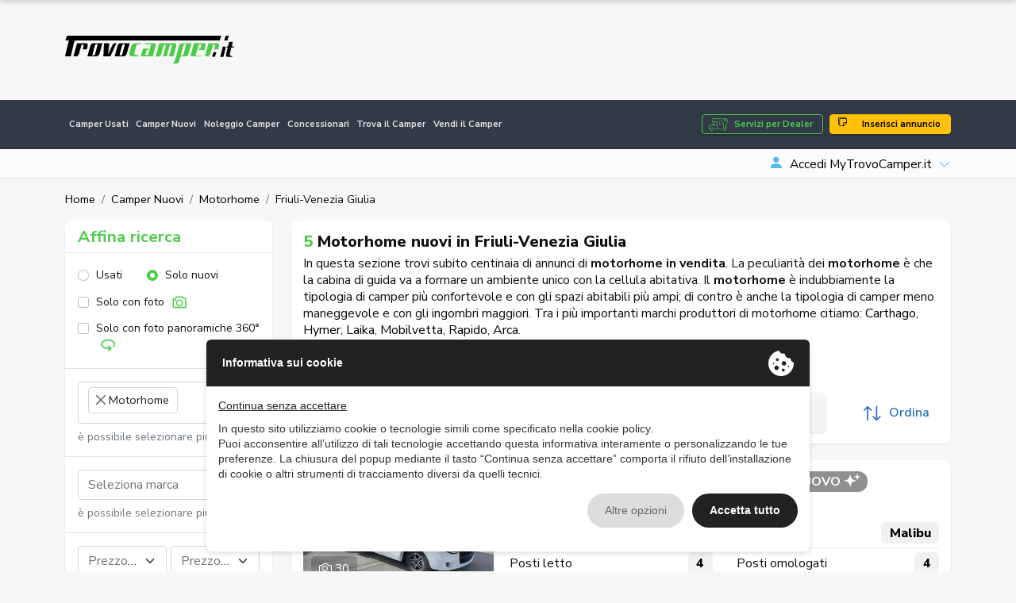

--- FILE ---
content_type: text/html; charset=UTF-8
request_url: https://www.trovocamper.it/camper-nuovi/motorhome-2/regione-friuli-venezia-giulia
body_size: 46999
content:
<!DOCTYPE html>
<html lang="it">
    <head>
                <meta charset="UTF-8" /><meta name="viewport" content="width=device-width, initial-scale=1.0, maximum-scale=5.0" /><meta name="format-detection" content="telephone=no" /><meta http-equiv="X-UA-Compatible" content="IE=edge" /><meta name="csrf-token" content="8mBgTolbsyG7lEseINYa7YFxRwE1UUV4tpvJHUrC" /><title>Motorhome nuovi in Friuli-Venezia Giulia</title><meta name="description" content="Motorhome nuovi in vendita in Friuli-Venezia Giulia: cerca tra centinaia di annunci di concessionarie e trova il tuo futuro camper su Trovocamper.it" /><link rel="canonical" href="http://www.trovocamper.it/camper-nuovi/motorhome-2/regione-friuli-venezia-giulia" /><meta property="og:type" content="website" /><meta name="twitter:card" content="website" /><meta property="og:title" content="Motorhome nuovi in Friuli-Venezia Giulia" /><meta name="twitter:title" content="Motorhome nuovi in Friuli-Venezia Giulia" /><meta property="og:description" content="Motorhome nuovi in vendita in Friuli-Venezia Giulia: cerca tra centinaia di annunci di concessionarie e trova il tuo futuro camper su Trovocamper.it" /><meta name="twitter:description" content="Motorhome nuovi in vendita in Friuli-Venezia Giulia: cerca tra centinaia di annunci di concessionarie e trova il tuo futuro camper su Trovocamper.it" /><meta property="og:image" content="http://www.trovocamper.it/assets/main/img/ph/400-250.jpg" /><meta name="twitter:image" content="http://www.trovocamper.it/assets/main/img/ph/400-250.jpg" /><meta property="og:url" content="http://www.trovocamper.it/camper-nuovi/motorhome-2/regione-friuli-venezia-giulia" /><meta name="twitter:site" content="http://www.trovocamper.it/camper-nuovi/motorhome-2/regione-friuli-venezia-giulia" /><meta property="og:locale" content="it" /><meta property="og:updated_time" content="1769640322" /><meta name="robots" content="index, follow" />
        <script type="text/javascript" src="https://privacy.ene.si/api/js?uid=10200&ln=ita&key=9d8cdc9b1109a5cd7f47dcc85e5aad06"></script>

        
        <!-- Preconnections -->
<link rel="preconnect" href="https://fonts.gstatic.com">
<link rel="preconnect" href="https://cdn.ene.si">

    <link rel="preload" href="//cdn.ene.si/bootstrap/5.0.0-beta3/css/bootstrap.min.css">
    <link rel="preload" href="/assets/main/css/base.min.css">

<!-- Lib -->
<link href="//cdn.ene.si/bootstrap/5.0.0-beta3/css/bootstrap.min.css" rel="stylesheet">

<!-- Theme -->
    <link href="/assets/main/css/style.min.css?v=1767886257" rel="stylesheet">


    <script>(function(w,d,s,l,i){w[l]=w[l]||[];w[l].push({'gtm.start':
        new Date().getTime(),event:'gtm.js'});var f=d.getElementsByTagName(s)[0],
        j=d.createElement(s),dl=l!='dataLayer'?'&l='+l:'';j.async=true;j.src=
        'https://www.googletagmanager.com/gtm.js?id='+i+dl;f.parentNode.insertBefore(j,f);
    })(window,document,'script','dataLayer','GTM-M9W9S3QF');</script>


<script data-epp-onconsent data-epp-category="10007" type="plain/text">
    !function(f,b,e,v,n,t,s)
    {if(f.fbq)return;n=f.fbq=function(){n.callMethod?
    n.callMethod.apply(n,arguments):n.queue.push(arguments)};
    if(!f._fbq)f._fbq=n;n.push=n;n.loaded=!0;n.version='2.0';
    n.queue=[];t=b.createElement(e);t.async=!0;
    t.src=v;s=b.getElementsByTagName(e)[0];
    s.parentNode.insertBefore(t,s)}(window, document,'script',
    'https://connect.facebook.net/en_US/fbevents.js');
    fbq('init', '3228572720772262');
    fbq('track', 'PageView');
</script>

<!-- Web Application Manifest -->
<link rel="manifest" href="https://www.trovocamper.it/manifest.json">
<!-- Chrome for Android theme color -->
<meta name="theme-color" content="#000000">

<!-- Add to homescreen for Chrome on Android -->
<meta name="mobile-web-app-capable" content="yes">
<meta name="application-name" content="TrovoCamper.it">
<link rel="icon" sizes="512x512" href="/images/icons/icon-512x512.png">

<!-- Add to homescreen for Safari on iOS -->
<meta name="apple-mobile-web-app-capable" content="yes">
<meta name="apple-mobile-web-app-status-bar-style" content="black">
<meta name="apple-mobile-web-app-title" content="TrovoCamper.it">
<link rel="apple-touch-icon" href="/images/icons/icon-512x512.png">


<link href="/images/icons/splash-640x1136.png" media="(device-width: 320px) and (device-height: 568px) and (-webkit-device-pixel-ratio: 2)" rel="apple-touch-startup-image" />
<link href="/images/icons/splash-750x1334.png" media="(device-width: 375px) and (device-height: 667px) and (-webkit-device-pixel-ratio: 2)" rel="apple-touch-startup-image" />
<link href="/images/icons/splash-1242x2208.png" media="(device-width: 621px) and (device-height: 1104px) and (-webkit-device-pixel-ratio: 3)" rel="apple-touch-startup-image" />
<link href="/images/icons/splash-1125x2436.png" media="(device-width: 375px) and (device-height: 812px) and (-webkit-device-pixel-ratio: 3)" rel="apple-touch-startup-image" />
<link href="/images/icons/splash-828x1792.png" media="(device-width: 414px) and (device-height: 896px) and (-webkit-device-pixel-ratio: 2)" rel="apple-touch-startup-image" />
<link href="/images/icons/splash-1242x2688.png" media="(device-width: 414px) and (device-height: 896px) and (-webkit-device-pixel-ratio: 3)" rel="apple-touch-startup-image" />
<link href="/images/icons/splash-1536x2048.png" media="(device-width: 768px) and (device-height: 1024px) and (-webkit-device-pixel-ratio: 2)" rel="apple-touch-startup-image" />
<link href="/images/icons/splash-1668x2224.png" media="(device-width: 834px) and (device-height: 1112px) and (-webkit-device-pixel-ratio: 2)" rel="apple-touch-startup-image" />
<link href="/images/icons/splash-1668x2388.png" media="(device-width: 834px) and (device-height: 1194px) and (-webkit-device-pixel-ratio: 2)" rel="apple-touch-startup-image" />
<link href="/images/icons/splash-2048x2732.png" media="(device-width: 1024px) and (device-height: 1366px) and (-webkit-device-pixel-ratio: 2)" rel="apple-touch-startup-image" />

<!-- Tile for Win8 -->
<meta name="msapplication-TileColor" content="#ffffff">
<meta name="msapplication-TileImage" content="/images/icons/icon-512x512.png">

<script type="text/javascript">
    // Initialize the service worker
    if ('serviceWorker' in navigator) {
        navigator.serviceWorker.register('/serviceworker.js', {
            scope: '.'
        }).then(function (registration) {
            // Registration was successful
            console.log('Laravel PWA: ServiceWorker registration successful with scope: ', registration.scope);
        }, function (err) {
            // registration failed :(
            console.log('Laravel PWA: ServiceWorker registration failed: ', err);
        });
    }
</script>            </head>
    <body >
        <header class="trovo-header">
    <div class="container">
        <div class="row align-items-center">
            <div class="col-lg-4 text-center text-lg-start">
                <a class="navbar-brand" href="https://www.trovocamper.it" title="Camper Usati: Vendita Camper, Caravan e Campervan online">
                    <img src="/assets/main/img/logo_trovo-camper-green.svg" alt="TrovoCamper.it" class="img-fluid">
                </a>
            </div>
            <div class="col d-none d-lg-block d-lg-flex justify-content-end d-print-none">
                <div class="tdcon d-print-none">
                                            <ins class="adsbygoogle" style="display:inline-block;width:728px;height:90px" data-ad-client="ca-pub-3190724577298348" data-ad-slot="7510145782"></ins>
                    </div>
                </div>
        </div> 
    </div>
</header>

<div id="nav_container" class="d-print-none">
    <nav class="navbar navbar-expand-lg navbar-dark mainnav" aria-label="Fifth navbar example">
        <div class="container">
            <button class="navbar-toggler hamburger hamburger--spin" type="button" type="button" data-bs-toggle="collapse" data-bs-target="#navbarsExample05" aria-controls="navbarsExample05" >
                <span class="hamburger-box">
                    <span class="hamburger-inner"></span>
                </span>
            </button>

            <div>
                <a href="https://www.trovocamper.it/concessionario-vantaggi" class="btn-dealer btn btn-sm btn-outline-primary d-lg-none me-2">Servizi per Dealer</a> 
                <a href="https://www.trovocamper.it/noleggio-camper" title="Noleggio camper, caravan, roulotte, motorhome in tutta l&#039;Italia" class="btn btn-sm btn-primary d-lg-none"><i class="bi bi-stars"></i> Noleggio</a> 
            </div>

            <div class="collapse navbar-collapse" id="navbarsExample05">
                <ul class="navbar-nav me-auto mb-2 mb-md-0">
                    <li class="nav-item">
                        <a class="nav-link " href="https://www.trovocamper.it/camper-usati" title="Annunci di camper e caravan - Vendita camper e caravan usati">Camper Usati</a>
                    </li>
                    <li class="nav-item">
                        <a class="nav-link " href="https://www.trovocamper.it/camper-nuovi" title="Annunci di camper e caravan - Vendita camper e caravan nuovi">Camper Nuovi</a>
                    </li>
                    <li class="nav-item">
                        <a class="nav-link " href="https://www.trovocamper.it/noleggio-camper" title="Noleggio camper, caravan, roulotte, motorhome in tutta l&#039;Italia">Noleggio Camper</a>
                    </li>
                    <li class="nav-item">
                        <a class="nav-link " href="https://www.trovocamper.it/concessionari" title="Concessionari di vendita e noleggio camper usati e nuovi, roulottes, motorhome in tutta Italia">Concessionari</a>
                    </li>
                    <li class="nav-item">
                        <a class="nav-link " href="https://www.trovocamper.it/trova-camper" title="Trova il camper dei tuoi sogni in tutta l&#039;Italia o nella regione vicino a te . Cerca camper usati">Trova il Camper</a>
                    </li>
                    <li class="nav-item">
                        <a class="nav-link " href="https://www.trovocamper.it/vendi-camper" title="Vendi il tuo camper! - TrovoCamper.it">Vendi il Camper</a>
                    </li>
                        
                                            <li class="nav-link d-inline-block d-lg-none">
                            <a href="https://www.trovocamper.it/account?sign=in" title="Accedi MyTrovoCamper.it" class="link-login"><i class="bi bi-person-fill"></i><span>Accedi MyTrovoCamper.it</span></a>
                        </li>
                                        <li class="nav-link d-inline-block d-lg-none">
                        <a href="https://www.trovocamper.it/inserisci-annuncio" title="Inserisci il tuo annuncio su TrovoCamper.it" class="link-insert"><i class="bi bi-stickies"></i> Inserisci annuncio</a>
                    </li>
                </ul>
                <a href="https://www.trovocamper.it/concessionario-vantaggi" class="btn-dealer btn btn-outline-primary d-none d-lg-block me-2">Servizi per Dealer</a> 
                <a href="https://www.trovocamper.it/inserisci-annuncio" title="Inserisci il tuo annuncio su TrovoCamper.it" class="btn btn-warning d-none d-lg-block"><i class="bi bi-stickies"></i> Inserisci annuncio</a> 
            </div>
        </div>
    </nav>
    
    <nav aria-label="navvenditore" id="sellernav" class="navbar navbar-expand-lg navbar-light mb-0 d-none d-lg-flex">
        <div class="container">
            <button class="navbar-toggler btn btn-sm btn-outline" type="button" data-trigger="#sellermenu">My Menu</button>
            
                            <div class="navbar-collapse d-none d-lg-flex" id="sellermenu">
                    <ul class="navbar-nav me-auto mb-2 mb-md-0">  
                        <li class="nav-item">
                            <span class="nav-link">&nbsp;</span>
                        </li>
                    </ul>
                </div>
                
                <div class="dropdown logindrop ms-auto">
                    <a class="dropdown-toggle" id="dropdownMenuButton1" rel="nofollow" data-bs-toggle="dropdown" aria-expanded="false">
                        <i class="bi bi-person-fill me-2"></i>Accedi MyTrovoCamper.it
                    </a>
                    <ul class="dropdown-menu dropdown-menu-end fade-up" aria-labelledby="dropdownMenuButton1">
                        <li>
                            <form data-ajaxform method="POST" action="https://www.trovocamper.it/account/login" autocomplete="off">
                                <div class="form-group">
                                    <label>Username</label>
                                    <input class="form-control" type="text" name="username" />
                                </div>
                                <div class="form-group mt-3">
                                    <label>Password</label>
                                    <input class="form-control" type="password" name="password" />
                                
                                </div>
                                <div>
                                    <div class="custom-control custom-checkbox align-items-center">
                                        <label class="custom-control-label small"><input type="checkbox" class="custom-control-input" name="remember" checked=""> Ricordami</label>
                                    </div>
                                </div>
                                <div class="text-center mt-3">
                                    <button type="submit" class="btn btn-primary w-100">Accedi</button>
                                        <div class="mt-2"><small>
                                        <a href="https://www.trovocamper.it/account/password-dimenticata" title="Recupera la password - MyTrovoCamper.it">Password dimenticata?</a>
                                    </small></div>
                                </div>
                            </form>
                        </li>
                        
                        <li><hr class="dropdown-divider"></li>
                        
                        <li class="text-center">
                            <small>È la prima volta su TrovoCamper.it?</small>
                            <a class="btn btn-outline-primary w-100" title="Accedi o registrati - MyTrovoCamper.it" href="https://www.trovocamper.it/account">Registrati gratis!</a>
                        </li>
                    </ul>
                </div>
                    </div>
    </nav>
</div>        
        <main>
                <div data-scrolled class="cls-list-sticky">
        <div class="container">
            <p class="title">
                                    <span class="counter">5</span>
                                                    Motorhome nuovi in Friuli-Venezia Giulia
                            </p>
            <div class="cls-filters">
                <div class="inner">
                    <button data-trigger="#card_mobile" class="btn btn-dark d-lg-none" type="button"><i class="bi bi-sliders"></i> Affina ricerca </button>
                    <a class="item" rel="nofollow" href="https://www.trovocamper.it/camper-nuovi/motorhome-2/regione-friuli-venezia-giulia?ct%5B0%5D=2&lcr=9" title="Rimuovi Nuovo" >Nuovo&nbsp;<i class="bi bi-x"></i></a><a class="item" rel="nofollow" href="https://www.trovocamper.it/camper-nuovi/motorhome-2/regione-friuli-venezia-giulia?st=new&lcr=9" title="Rimuovi Motorhome" >Motorhome&nbsp;<i class="bi bi-x"></i></a><a class="item" rel="nofollow" href="https://www.trovocamper.it/camper-nuovi/motorhome-2/regione-friuli-venezia-giulia?st=new&ct%5B0%5D=2" title="Rimuovi in Friuli-Venezia Giulia" >in Friuli-Venezia Giulia&nbsp;<i class="bi bi-x"></i></a>
                </div>
            </div>
            <div class="tools">
                <div>
                    <button data-scroll="#card_mobile" type="button" class="btn btn-filter btn-outline-dark" title="Affina ricerca">Affina ricerca</button>  
                    <a href="https://www.trovocamper.it/ricerca-avanzata" class="btn btn-advanced btn-outline-dark">Ricerca avanzata</a>
                    <a class="btn btn-save btn-outline-primary" data-call="https://www.trovocamper.it/cerca/save-search-form" data-post-search="{&quot;tipo-veicolo&quot;:&quot;new&quot;,&quot;category-in&quot;:[2],&quot;regione&quot;:9}" data-bs-toggle="tooltip" data-bs-placement="bottom" data-bs-original-title="Ricevi annunci simili via email!"><i class="bi bi-bell-fill"></i>&nbsp;Salva ricerca</a>  
                </div>

                <div class="dropdown">
                    <a class="btn btn-link btn-order dropdown-toggle" data-bs-toggle="dropdown" aria-expanded="false"><svg xmlns="http://www.w3.org/2000/svg" width="26" height="26" viewBox="0 0 26 26">
  <g transform="translate(-296 -132)">
    <path d="M18.859,19.1a.87.87,0,0,1-1.23,1.23l-3.3-3.3V33.186a.869.869,0,0,1-1.739,0V17.028l-3.3,3.3a.87.87,0,0,1-1.23-1.23l4.782-4.782a.9.9,0,0,1,.133-.109c.022-.015.046-.024.067-.037a.736.736,0,0,1,.083-.043.608.608,0,0,1,.089-.028.734.734,0,0,1,.074-.022.9.9,0,0,1,.341,0c.026,0,.048.015.074.022a.608.608,0,0,1,.089.028.755.755,0,0,1,.083.043c.022.013.046.022.067.037a.8.8,0,0,1,.133.109Zm12.172,8.694a.871.871,0,0,0-1.23,0l-3.3,3.3V14.929a.869.869,0,1,0-1.739,0V31.087l-3.3-3.3a.87.87,0,0,0-1.23,1.23L25.019,33.8a.9.9,0,0,0,.133.109c.022.015.046.024.067.037s.054.03.083.043a.607.607,0,0,0,.089.028.732.732,0,0,0,.074.022.835.835,0,0,0,.339,0,.732.732,0,0,0,.074-.022.7.7,0,0,0,.089-.028c.028-.013.054-.028.083-.043s.046-.022.067-.037a.8.8,0,0,0,.133-.109l4.782-4.782a.871.871,0,0,0,0-1.23Z" transform="translate(289.189 120.942)" fill="currentColor"/>
  </g>
</svg>
 Ordina</a>
                    <ul class="dropdown-menu dropdown-menu-start">
                                                    <a rel="nofollow" href="https://www.trovocamper.it/camper-nuovi/motorhome-2/regione-friuli-venezia-giulia?o=price-a" title="Prezzo crescente" rel="nofollow" class="dropdown-item"><i class="fas fa-sort-numeric-down"></i> Prezzo crescente</a><a rel="nofollow" href="https://www.trovocamper.it/camper-nuovi/motorhome-2/regione-friuli-venezia-giulia?o=price-d" title="Prezzo decrescente" rel="nofollow" class="dropdown-item"><i class="fas fa-sort-numeric-down"></i> Prezzo decrescente</a><a rel="nofollow" href="https://www.trovocamper.it/camper-nuovi/motorhome-2/regione-friuli-venezia-giulia?o=date-a" title="Data di inserimento crescente" rel="nofollow" class="dropdown-item"><i class="fas fa-sort-numeric-down"></i> Data di inserimento crescente</a><a rel="nofollow" href="https://www.trovocamper.it/camper-nuovi/motorhome-2/regione-friuli-venezia-giulia?o=date-d" title="Data di inserimento decrescente" rel="nofollow" class="dropdown-item"><i class="fas fa-sort-numeric-down"></i> Data di inserimento decrescente</a><a rel="nofollow" href="https://www.trovocamper.it/camper-nuovi/motorhome-2/regione-friuli-venezia-giulia?o=year-a" title="Anno crescente" rel="nofollow" class="dropdown-item"><i class="fas fa-sort-numeric-down"></i> Anno crescente</a><a rel="nofollow" href="https://www.trovocamper.it/camper-nuovi/motorhome-2/regione-friuli-venezia-giulia?o=year-d" title="Anno decrescente" rel="nofollow" class="dropdown-item"><i class="fas fa-sort-numeric-down"></i> Anno decrescente</a><a rel="nofollow" href="https://www.trovocamper.it/camper-nuovi/motorhome-2/regione-friuli-venezia-giulia?o=km-a" title="Chilometraggio crescente" rel="nofollow" class="dropdown-item"><i class="fas fa-sort-numeric-down"></i> Chilometraggio crescente</a><a rel="nofollow" href="https://www.trovocamper.it/camper-nuovi/motorhome-2/regione-friuli-venezia-giulia?o=km-d" title="Chilometraggio decrescente" rel="nofollow" class="dropdown-item"><i class="fas fa-sort-numeric-down"></i> Chilometraggio decrescente</a>
                                            </ul>
                </div>
            </div>
        </div>
    </div>

    <div class="cls-list container my-3">
        <nav aria-label="breadcrumb" class="d-none d-lg-inline">
        <ol class="breadcrumb p-0 mb-0 d-flex align-items-center bg-transparent">
                                        <li class="breadcrumb-item"><a href="https://www.trovocamper.it">Home</a></li>
                                                                                                                <li class="breadcrumb-item" ><a href="https://www.trovocamper.it/camper-nuovi">Camper Nuovi</a></li>
                                                                                                                                    <li class="breadcrumb-item" ><a href="https://www.trovocamper.it/camper-nuovi/motorhome-2">Motorhome</a></li>
                                                                                                                                    <li class="breadcrumb-item" >Friuli-Venezia Giulia</li>
                                                                                </ol>
    </nav>

        <div class="row my-3">
            <div class="cls-aside col-lg-4 col-xl-3 filtsidebar">
                <form data-tc-search id="card_mobile" class="cls-searchbox card mobile-offcanvas" method="GET" action="https://www.trovocamper.it/cerca">
    <div class="card-header">
        <div class="title">
            <h4>Affina ricerca</h4>  
                    </div>	
        
        <div class="clearfix">
            <div class="offcanvas-header">  
                <button type="button" class="btn btn-outline-primary close btn-sm float-end"><i class="bi bi-x"></i> Chiudi</button>
            </div>
        </div>
    </div>
        
            <div class="card-body">
            <div class="d-flex">
                <div class="form-check">
                    <label class="form-check-label"><input class="form-check-input" type="radio" name="st" value="used" />Usati</label>
                </div>
                <div class="form-check">
                    <label class="form-check-label"><input class="form-check-input" type="radio" name="st" value="new" checked/>Solo nuovi</label>
                </div>
            </div>
        
            <div class="picsearch d-flex align-items-center mt-2">
                <div class="form-check custom-control custom-checkbox">
                    <label class="form-check-label custom-control-label"><input type="checkbox" class="form-check-input custom-control-input" name="wi" > Solo con foto <svg xmlns="http://www.w3.org/2000/svg" width="25" height="25" viewBox="0 0 25 25">
  <g transform="translate(-732 -708)">
    <path d="M12386.08-4071.4a2.065,2.065,0,0,1-1.473-.6,2.068,2.068,0,0,1-.607-1.476v-11.912a2.055,2.055,0,0,1,.607-1.473,2.055,2.055,0,0,1,1.473-.607h2.1a.224.224,0,0,0,.175-.131l.445-1.093a2.055,2.055,0,0,1,1.93-1.3h7.83a2.059,2.059,0,0,1,1.931,1.3l.451,1.105a.174.174,0,0,0,.168.118h2.12a2.081,2.081,0,0,1,2.08,2.08v11.912a2.068,2.068,0,0,1-.607,1.476,2.065,2.065,0,0,1-1.473.6Zm-.178-13.991v11.912a.165.165,0,0,0,.178.177h17.147a.165.165,0,0,0,.178-.177v-11.912a.165.165,0,0,0-.178-.177h-2.076a2.059,2.059,0,0,1-1.931-1.3l-.448-1.105a.18.18,0,0,0-.171-.118h-7.852a.216.216,0,0,0-.172.131l-.448,1.093a2.054,2.054,0,0,1-1.93,1.3h-2.12A.165.165,0,0,0,12385.9-4085.392Zm3.288,5.822a5.469,5.469,0,0,1,5.464-5.464,5.469,5.469,0,0,1,5.464,5.464,5.471,5.471,0,0,1-5.464,5.464A5.471,5.471,0,0,1,12389.19-4079.57Zm1.9,0a3.567,3.567,0,0,0,3.563,3.562,3.567,3.567,0,0,0,3.562-3.562,3.565,3.565,0,0,0-3.562-3.562A3.565,3.565,0,0,0,12391.092-4079.57Zm-4.835-3.951a1.515,1.515,0,0,1,1.514-1.513,1.515,1.515,0,0,1,1.516,1.513,1.516,1.516,0,0,1-1.516,1.516A1.515,1.515,0,0,1,12386.257-4083.521Z" transform="translate(-11650 4801)" fill="currentColor"/>
  </g>
</svg>
</label>
                </div>
            </div>
        
            <div class="picsearch d-flex align-items-center mt-2">
                <div class="form-check custom-control custom-checkbox">
                    <label class="form-check-label custom-control-label"><input type="checkbox" class="form-check-input custom-control-input" name="wpi" > Solo con foto panoramiche 360° <svg xmlns="http://www.w3.org/2000/svg" width="36" height="36" viewBox="0 0 36 36">
  <g transform="translate(-182 -67)">
    <path d="M11438.727-4720.061a1.5,1.5,0,0,1,.216-2.1l2.139-1.748c-.612.046-1.225.072-1.837.072a20.809,20.809,0,0,1-11.241-3.053,12.031,12.031,0,0,1-3.643-3.547,8.21,8.21,0,0,1-1.359-4.482,8.209,8.209,0,0,1,1.359-4.482,12.031,12.031,0,0,1,3.643-3.547,20.815,20.815,0,0,1,11.241-3.051,20.816,20.816,0,0,1,11.244,3.051,12.043,12.043,0,0,1,3.643,3.547,8.209,8.209,0,0,1,1.359,4.482,7.972,7.972,0,0,1-.6,3.022,9.661,9.661,0,0,1-1.708,2.714,1.494,1.494,0,0,1-1.124.509,1.49,1.49,0,0,1-.988-.374,1.477,1.477,0,0,1-.506-1.026,1.477,1.477,0,0,1,.37-1.084,6.645,6.645,0,0,0,1.182-1.863,5.065,5.065,0,0,0,.38-1.9c0-2.038-1.291-4-3.637-5.522a17.821,17.821,0,0,0-9.614-2.562,17.83,17.83,0,0,0-9.613,2.562c-2.344,1.523-3.634,3.484-3.634,5.522s1.29,4,3.634,5.523a17.83,17.83,0,0,0,9.613,2.562,21.128,21.128,0,0,0,2.594-.155l-2.9-2.363a1.5,1.5,0,0,1-.216-2.1,1.489,1.489,0,0,1,1.159-.552,1.505,1.505,0,0,1,.945.336l5.819,4.755a1.5,1.5,0,0,1,.216,2.1,1.591,1.591,0,0,1-.228.228l-5.811,4.744a1.506,1.506,0,0,1-.942.336A1.489,1.489,0,0,1,11438.727-4720.061Z" transform="translate(-11239 4818.003)" fill="currentColor"/>
  </g>
</svg>
</label>
                </div>
            </div>
        </div>
            
    <div class="card-body catsel border-top">
        <div class="form-group">
            <select data-uiselect='{"placeholder": "Seleziona categoria", "allowClear": true, "ajax": {"url": "https://www.trovocamper.it/service/select-category"}}' class="form-control" name="ct[]" multiple="multiple">
                                                                                <option value="2" selected>Motorhome</option>
                                                </select>
        </div>
        <div class="form-text selnote">è possibile selezionare più opzioni</div>
    </div>

            <div class="card-body brandsel border-top">
            <div class="form-group">
                <select data-uiselect='{"placeholder": "Seleziona marca", "allowClear": true, "ajax": {"url": "https://www.trovocamper.it/service/select-brand"}}' class="form-control" name="br[]" multiple="multiple">
                                    </select>
            </div>
            <div class="form-text selnote">è possibile selezionare più opzioni</div>                                            
        </div>
        
    <div class="card-body pricesel border-top">
        <div class="form-group">
            <select data-uiselect='{"placeholder": "Prezzo min", "allowClear": true}' data-uiselect-min="price" class="w-50" name="prl">
                <option value="">Prezzo min</option>
                                    <option value="500" >€ 500</option>
                                    <option value="1000" >€ 1.000</option>
                                    <option value="1500" >€ 1.500</option>
                                    <option value="2000" >€ 2.000</option>
                                    <option value="2500" >€ 2.500</option>
                                    <option value="3000" >€ 3.000</option>
                                    <option value="4000" >€ 4.000</option>
                                    <option value="5000" >€ 5.000</option>
                                    <option value="6000" >€ 6.000</option>
                                    <option value="7000" >€ 7.000</option>
                                    <option value="8000" >€ 8.000</option>
                                    <option value="9000" >€ 9.000</option>
                                    <option value="10000" >€ 10.000</option>
                                    <option value="12500" >€ 12.500</option>
                                    <option value="15000" >€ 15.000</option>
                                    <option value="17500" >€ 17.500</option>
                                    <option value="20000" >€ 20.000</option>
                                    <option value="25000" >€ 25.000</option>
                                    <option value="30000" >€ 30.000</option>
                                    <option value="40000" >€ 40.000</option>
                                    <option value="50000" >€ 50.000</option>
                                    <option value="60000" >€ 60.000</option>
                                    <option value="70000" >€ 70.000</option>
                                    <option value="80000" >€ 80.000</option>
                                    <option value="90000" >€ 90.000</option>
                                    <option value="100000" >€ 100.000</option>
                                    <option value="125000" >€ 125.000</option>
                                    <option value="150000" >€ 150.000</option>
                                    <option value="175000" >€ 175.000</option>
                                    <option value="200000" >€ 200.000</option>
                                    <option value="250000" >€ 250.000</option>
                                    <option value="300000" >€ 300.000</option>
                            </select>        
            &nbsp;
            <select data-uiselect='{"placeholder": "Prezzo max", "allowClear": true}' data-uiselect-max="price" class="w-50" name="prh">
                <option value="">Prezzo max</option>
                                    <option value="500" >€ 500</option>
                                    <option value="1000" >€ 1.000</option>
                                    <option value="1500" >€ 1.500</option>
                                    <option value="2000" >€ 2.000</option>
                                    <option value="2500" >€ 2.500</option>
                                    <option value="3000" >€ 3.000</option>
                                    <option value="4000" >€ 4.000</option>
                                    <option value="5000" >€ 5.000</option>
                                    <option value="6000" >€ 6.000</option>
                                    <option value="7000" >€ 7.000</option>
                                    <option value="8000" >€ 8.000</option>
                                    <option value="9000" >€ 9.000</option>
                                    <option value="10000" >€ 10.000</option>
                                    <option value="12500" >€ 12.500</option>
                                    <option value="15000" >€ 15.000</option>
                                    <option value="17500" >€ 17.500</option>
                                    <option value="20000" >€ 20.000</option>
                                    <option value="25000" >€ 25.000</option>
                                    <option value="30000" >€ 30.000</option>
                                    <option value="40000" >€ 40.000</option>
                                    <option value="50000" >€ 50.000</option>
                                    <option value="60000" >€ 60.000</option>
                                    <option value="70000" >€ 70.000</option>
                                    <option value="80000" >€ 80.000</option>
                                    <option value="90000" >€ 90.000</option>
                                    <option value="100000" >€ 100.000</option>
                                    <option value="125000" >€ 125.000</option>
                                    <option value="150000" >€ 150.000</option>
                                    <option value="175000" >€ 175.000</option>
                                    <option value="200000" >€ 200.000</option>
                                    <option value="250000" >€ 250.000</option>
                                    <option value="300000" >€ 300.000</option>
                            </select>                                                                       
        </div>
    </div>

            <div class="card-body lengthsel border-top">
            <input type="max" class="form-control" name="lgh" placeholder="Lunghezza max (cm)" value="">
        </div>
    
            <div class="card-body locsel border-top">
            <div class="form-group">
                <select data-uiselect='{"placeholder": "Seleziona città", "allowClear": true, "ajax": {"url": "https://www.trovocamper.it/service/select-comuni"}}' class="form-select form-control" name="lc">
                                    </select>
                                
        
                <select data-uiselect='{"placeholder": "Raggio"}' class="form-select form-control" name="lcd">
                    <option></option>                  
                    <option value="100" >100 km</option>
                    <option value="200" >200 km</option>
                    <option value="300" selected>300 km</option>
                    <option value="400" >400 km</option>
                </select>        
            </div>   
        </div>
        
        
            <input type="hidden" name="lcr" value="9" />
    
        
    
    
    
    
    
    
        
    
    
        
            
    <div class="card-body">
        <button type="submit" class="btn btn-primary w-100" data-tc-search-count>Cerca</button>
                    <div class="mt-2 text-center refsearch">
                <a rel="nofollow" href="https://www.trovocamper.it/ricerca-avanzata" class="link-secondary">Ricerca avanzata</a>
            </div>
            </div>
</form>                
                <div class="d-none d-lg-block mt-3">
                    <div class="tdcon d-print-none">
                                            <ins class="adsbygoogle" style="display:inline-block;width:160px;height:600px" data-ad-client="ca-pub-3190724577298348" data-ad-slot="4701477023"></ins>
                    </div>
                    </div>
            </div>
                    
            <div class="cls-main col col-lg-8 col-xl-9 srchlist">
                <div class="cls-head card">
                    <h1 class="title">
                                                    <span class="counter">5</span>
                                                                            Motorhome nuovi in Friuli-Venezia Giulia
                                                                    </h1> 
                                            <div class="text">In questa sezione trovi subito centinaia di annunci di <strong>motorhome in vendita</strong>. La peculiarità dei <b>motorhome</b> è che la cabina di guida va a formare un ambiente unico con la cellula abitativa. Il <strong>motorhome</strong> è indubbiamente la tipologia di camper più confortevole e con gli spazi abitabili più ampi; di contro è anche la tipologia di camper meno maneggevole e con gli ingombri maggiori. Tra i più importanti marchi produttori di motorhome citiamo: <a href="/camper-usati/motorhome-2/carthago-marca-78" title="Motorhome Carthago">Carthago</a>, <a href="/camper-usati/motorhome-2/hymer-marca-38" title="Motorhome Hymer">Hymer</a>, <a href="/camper-usati/motorhome-2/laika-marca-23" title="Motorhome Laika">Laika</a>, <a href="/camper-usati/motorhome-2/mobilvetta-marca-50" title="Motorhome Mobilvetta">Mobilvetta</a>, <a href="/camper-usati/motorhome-2/rapido-marca-120" title="Motorhome Rapido">Rapido</a>, <a href="/camper-usati/motorhome-2/arca-marca-99" title="Motorhome Arca">Arca</a>.</div>
                                        <div class="cls-filters cls-filters-wrap">
                        <div class="inner">
                            <a class="item" rel="nofollow" href="https://www.trovocamper.it/cerca?ct%5B0%5D=2&lcr=9" title="Rimuovi Nuovo" >Nuovo&nbsp;<i class="bi bi-x"></i></a><a class="item" rel="nofollow" href="https://www.trovocamper.it/cerca?st=new&lcr=9" title="Rimuovi Motorhome" >Motorhome&nbsp;<i class="bi bi-x"></i></a><a class="item" rel="nofollow" href="https://www.trovocamper.it/cerca?st=new&ct%5B0%5D=2" title="Rimuovi in Friuli-Venezia Giulia" >in Friuli-Venezia Giulia&nbsp;<i class="bi bi-x"></i></a>
                        </div>
                    </div>
                    <div class="tools">
                        <div>
                            <a class="btn btn-save btn-outline-primary" data-call="https://www.trovocamper.it/cerca/save-search-form" data-post-search="{&quot;tipo-veicolo&quot;:&quot;new&quot;,&quot;category-in&quot;:[2],&quot;regione&quot;:9}" data-bs-toggle="tooltip" data-bs-placement="bottom" data-bs-original-title="Ricevi annunci simili via email!"><i class="bi bi-bell-fill"></i>&nbsp;Salva ricerca</a>  
                            <div class="save-info">Salva la ricerca e ricevi avvisi via mail quando vengono pubblicati nuovi annunci che corrispondono ai criteri che hai impostato.</div>
                        </div>
                        <div class="dropdown">
                            <a class="btn btn-link btn-order dropdown-toggle" data-bs-toggle="dropdown" aria-expanded="false"><svg xmlns="http://www.w3.org/2000/svg" width="26" height="26" viewBox="0 0 26 26">
  <g transform="translate(-296 -132)">
    <path d="M18.859,19.1a.87.87,0,0,1-1.23,1.23l-3.3-3.3V33.186a.869.869,0,0,1-1.739,0V17.028l-3.3,3.3a.87.87,0,0,1-1.23-1.23l4.782-4.782a.9.9,0,0,1,.133-.109c.022-.015.046-.024.067-.037a.736.736,0,0,1,.083-.043.608.608,0,0,1,.089-.028.734.734,0,0,1,.074-.022.9.9,0,0,1,.341,0c.026,0,.048.015.074.022a.608.608,0,0,1,.089.028.755.755,0,0,1,.083.043c.022.013.046.022.067.037a.8.8,0,0,1,.133.109Zm12.172,8.694a.871.871,0,0,0-1.23,0l-3.3,3.3V14.929a.869.869,0,1,0-1.739,0V31.087l-3.3-3.3a.87.87,0,0,0-1.23,1.23L25.019,33.8a.9.9,0,0,0,.133.109c.022.015.046.024.067.037s.054.03.083.043a.607.607,0,0,0,.089.028.732.732,0,0,0,.074.022.835.835,0,0,0,.339,0,.732.732,0,0,0,.074-.022.7.7,0,0,0,.089-.028c.028-.013.054-.028.083-.043s.046-.022.067-.037a.8.8,0,0,0,.133-.109l4.782-4.782a.871.871,0,0,0,0-1.23Z" transform="translate(289.189 120.942)" fill="currentColor"/>
  </g>
</svg>
 Ordina</a>
                            <ul class="dropdown-menu dropdown-menu-start">
                                                                    <a rel="nofollow" href="https://www.trovocamper.it/camper-nuovi/motorhome-2/regione-friuli-venezia-giulia?o=price-a" title="Prezzo crescente" rel="nofollow" class="dropdown-item"><i class="fas fa-sort-numeric-down"></i> Prezzo crescente</a><a rel="nofollow" href="https://www.trovocamper.it/camper-nuovi/motorhome-2/regione-friuli-venezia-giulia?o=price-d" title="Prezzo decrescente" rel="nofollow" class="dropdown-item"><i class="fas fa-sort-numeric-down"></i> Prezzo decrescente</a><a rel="nofollow" href="https://www.trovocamper.it/camper-nuovi/motorhome-2/regione-friuli-venezia-giulia?o=date-a" title="Data di inserimento crescente" rel="nofollow" class="dropdown-item"><i class="fas fa-sort-numeric-down"></i> Data di inserimento crescente</a><a rel="nofollow" href="https://www.trovocamper.it/camper-nuovi/motorhome-2/regione-friuli-venezia-giulia?o=date-d" title="Data di inserimento decrescente" rel="nofollow" class="dropdown-item"><i class="fas fa-sort-numeric-down"></i> Data di inserimento decrescente</a><a rel="nofollow" href="https://www.trovocamper.it/camper-nuovi/motorhome-2/regione-friuli-venezia-giulia?o=year-a" title="Anno crescente" rel="nofollow" class="dropdown-item"><i class="fas fa-sort-numeric-down"></i> Anno crescente</a><a rel="nofollow" href="https://www.trovocamper.it/camper-nuovi/motorhome-2/regione-friuli-venezia-giulia?o=year-d" title="Anno decrescente" rel="nofollow" class="dropdown-item"><i class="fas fa-sort-numeric-down"></i> Anno decrescente</a><a rel="nofollow" href="https://www.trovocamper.it/camper-nuovi/motorhome-2/regione-friuli-venezia-giulia?o=km-a" title="Chilometraggio crescente" rel="nofollow" class="dropdown-item"><i class="fas fa-sort-numeric-down"></i> Chilometraggio crescente</a><a rel="nofollow" href="https://www.trovocamper.it/camper-nuovi/motorhome-2/regione-friuli-venezia-giulia?o=km-d" title="Chilometraggio decrescente" rel="nofollow" class="dropdown-item"><i class="fas fa-sort-numeric-down"></i> Chilometraggio decrescente</a>
                                                            </ul>
                        </div>
                    </div>
                </div>
                
                <div class="cls-listitem card ">
    <div class="content">
        <div class="media">
            
            <div class="tools-mobile">
                                    <button data-call="https://www.trovocamper.it/service/classified-favorite" data-post-id="243616" class="btn" type="button"><i data-favorite-status="243616" class="bi bi-heart"></i></button>
                            </div>

                            <div class="cover" data-tc-classified-carousel='{"id": "243616"}' data-carousel='{"arrows": true}'>
                                            <div class="slick-slide">
                            <a href="https://www.trovocamper.it/malibu-i-450-rb-le-in-super-promo-annuncio-243616" title="MALIBU I 450 RB LE in Super Promo nuovo a Pordenone per € 121.000 - JOLLY CARAVAN 243616">        
                                <picture data-laz>
                                                                                                                <source data-picture-laz="https://www.trovocamper.it/storage/media/2025/06/19/1788542/conversions/1Malibu_I-450-RB-LE_Jolly-Caravan_concessionario-camper_motorhome_nuovo_pronta-consegna42-thumb-webp.webp" type="image/webp">
                                                                        <source data-picture-laz="https://www.trovocamper.it/storage/media/2025/06/19/1788542/conversions/1Malibu_I-450-RB-LE_Jolly-Caravan_concessionario-camper_motorhome_nuovo_pronta-consegna42-thumb.jpg" type="image/jpeg"> 
                                    <img width="800" height="500" class="img-fluid" src="/assets/main/img/ph/400-250.jpg" data-picture-laz="https://www.trovocamper.it/storage/media/2025/06/19/1788542/conversions/1Malibu_I-450-RB-LE_Jolly-Caravan_concessionario-camper_motorhome_nuovo_pronta-consegna42-thumb.jpg" alt="MALIBU I 450 RB LE in Super Promo nuovo a Pordenone per € 121.000 - JOLLY CARAVAN 243616 - Immagine 1">
                                </picture>
                            </a>
                        </div>
                                            <div class="slick-slide">
                            <a href="https://www.trovocamper.it/malibu-i-450-rb-le-in-super-promo-annuncio-243616" title="MALIBU I 450 RB LE in Super Promo nuovo a Pordenone per € 121.000 - JOLLY CARAVAN 243616">        
                                <picture data-laz>
                                                                                                                <source data-picture-laz="https://www.trovocamper.it/storage/media/2025/06/19/1788543/conversions/2Malibu_I-450-RB-LE_Jolly-Caravan_concessionario-camper_motorhome_nuovo_pronta-consegna44-thumb-webp.webp" type="image/webp">
                                                                        <source data-picture-laz="https://www.trovocamper.it/storage/media/2025/06/19/1788543/conversions/2Malibu_I-450-RB-LE_Jolly-Caravan_concessionario-camper_motorhome_nuovo_pronta-consegna44-thumb.jpg" type="image/jpeg"> 
                                    <img width="800" height="500" class="img-fluid" src="/assets/main/img/ph/400-250.jpg" data-picture-laz="https://www.trovocamper.it/storage/media/2025/06/19/1788543/conversions/2Malibu_I-450-RB-LE_Jolly-Caravan_concessionario-camper_motorhome_nuovo_pronta-consegna44-thumb.jpg" alt="MALIBU I 450 RB LE in Super Promo nuovo a Pordenone per € 121.000 - JOLLY CARAVAN 243616 - Immagine 1">
                                </picture>
                            </a>
                        </div>
                                            <div class="slick-slide">
                            <a href="https://www.trovocamper.it/malibu-i-450-rb-le-in-super-promo-annuncio-243616" title="MALIBU I 450 RB LE in Super Promo nuovo a Pordenone per € 121.000 - JOLLY CARAVAN 243616">        
                                <picture data-laz>
                                                                                                                <source data-picture-laz="https://www.trovocamper.it/storage/media/2025/06/19/1788549/conversions/3Malibu_I-450-RB-LE_Jolly-Caravan_concessionario-camper_motorhome_nuovo_pronta-consegna41-thumb-webp.webp" type="image/webp">
                                                                        <source data-picture-laz="https://www.trovocamper.it/storage/media/2025/06/19/1788549/conversions/3Malibu_I-450-RB-LE_Jolly-Caravan_concessionario-camper_motorhome_nuovo_pronta-consegna41-thumb.jpg" type="image/jpeg"> 
                                    <img width="800" height="500" class="img-fluid" src="/assets/main/img/ph/400-250.jpg" data-picture-laz="https://www.trovocamper.it/storage/media/2025/06/19/1788549/conversions/3Malibu_I-450-RB-LE_Jolly-Caravan_concessionario-camper_motorhome_nuovo_pronta-consegna41-thumb.jpg" alt="MALIBU I 450 RB LE in Super Promo nuovo a Pordenone per € 121.000 - JOLLY CARAVAN 243616 - Immagine 1">
                                </picture>
                            </a>
                        </div>
                                            <div class="slick-slide">
                            <a href="https://www.trovocamper.it/malibu-i-450-rb-le-in-super-promo-annuncio-243616" title="MALIBU I 450 RB LE in Super Promo nuovo a Pordenone per € 121.000 - JOLLY CARAVAN 243616">        
                                <picture data-laz>
                                                                                                                <source data-picture-laz="https://www.trovocamper.it/storage/media/2025/06/19/1788537/conversions/6Malibu_I-450-RB-LE_Jolly-Caravan_concessionario-camper_motorhome_nuovo_pronta-consegna30-thumb-webp.webp" type="image/webp">
                                                                        <source data-picture-laz="https://www.trovocamper.it/storage/media/2025/06/19/1788537/conversions/6Malibu_I-450-RB-LE_Jolly-Caravan_concessionario-camper_motorhome_nuovo_pronta-consegna30-thumb.jpg" type="image/jpeg"> 
                                    <img width="800" height="500" class="img-fluid" src="/assets/main/img/ph/400-250.jpg" data-picture-laz="https://www.trovocamper.it/storage/media/2025/06/19/1788537/conversions/6Malibu_I-450-RB-LE_Jolly-Caravan_concessionario-camper_motorhome_nuovo_pronta-consegna30-thumb.jpg" alt="MALIBU I 450 RB LE in Super Promo nuovo a Pordenone per € 121.000 - JOLLY CARAVAN 243616 - Immagine 1">
                                </picture>
                            </a>
                        </div>
                                            <div class="slick-slide">
                            <a href="https://www.trovocamper.it/malibu-i-450-rb-le-in-super-promo-annuncio-243616" title="MALIBU I 450 RB LE in Super Promo nuovo a Pordenone per € 121.000 - JOLLY CARAVAN 243616">        
                                <picture data-laz>
                                                                                                                <source data-picture-laz="https://www.trovocamper.it/storage/media/2025/06/19/1788529/conversions/7Malibu_I-450-RB-LE_Jolly-Caravan_concessionario-camper_motorhome_nuovo_pronta-consegna34-thumb-webp.webp" type="image/webp">
                                                                        <source data-picture-laz="https://www.trovocamper.it/storage/media/2025/06/19/1788529/conversions/7Malibu_I-450-RB-LE_Jolly-Caravan_concessionario-camper_motorhome_nuovo_pronta-consegna34-thumb.jpg" type="image/jpeg"> 
                                    <img width="800" height="500" class="img-fluid" src="/assets/main/img/ph/400-250.jpg" data-picture-laz="https://www.trovocamper.it/storage/media/2025/06/19/1788529/conversions/7Malibu_I-450-RB-LE_Jolly-Caravan_concessionario-camper_motorhome_nuovo_pronta-consegna34-thumb.jpg" alt="MALIBU I 450 RB LE in Super Promo nuovo a Pordenone per € 121.000 - JOLLY CARAVAN 243616 - Immagine 1">
                                </picture>
                            </a>
                        </div>
                                    </div>
            
                            <div class="mediaicons">
                                            <div><i class="bi bi-camera me-1"></i><span>30</span></div>
                    
                                    </div>
            
                    </div>

        <div class="details">
            <a href="https://www.trovocamper.it/malibu-i-450-rb-le-in-super-promo-annuncio-243616" title="MALIBU I 450 RB LE in Super Promo nuovo a Pordenone per € 121.000 - JOLLY CARAVAN 243616" class="title">
                MALIBU I 450 RB LE in Super Promo
                                    <span class="badge new">NUOVO</span>
                            </a>

            <div class="meta">
                                    <div class="location">
                        <i class="bi bi-geo-alt-fill text-primary"></i>&nbsp;FONTANAFREDDA (PN) 
                    </div>
                                            </div>
            
            <div class="features">
                <div class="features-inner">
                    <div class="item">
                        <div class="item-inner">
                            Categoria
                                                            <span class="badge">Motorhome</span>
                                                    </div>
                    </div>
                    <div class="item">
                        <div class="item-inner">
                            Marca
                             
                                <span class="badge">Malibu</span>
                                                    </div>
                    </div>
                    <div class="item">
                        <div class="item-inner">
                            Posti letto 
                                                            <span class="badge">4</span>
                                                    </div>
                    </div> 
                    <div class="item">
                        <div class="item-inner">
                            Posti omologati 
                                                            <span class="badge">4</span>
                                                    </div>
                    </div>
                </div>
            </div>

            
            <div class="price">
                                                            <span>iva esposta</span>
                                        <span class="price-no">€ 121.000</span>
                            </div>

            <div class="tools">
                <div>
                                            <button data-call="https://www.trovocamper.it/service/classified-favorite" data-post-id="243616" class="btn btn-link" type="button"><i data-favorite-status="243616" class="bi bi-heart"></i></button>
                        <button data-call="https://www.trovocamper.it/service/classified-share" data-post-id="243616" class="btn btn-link" type="button"><i class="bi bi-share"></i></button>
                                    </div>
                <button type="button" class="btn btn-primary" data-call="https://www.trovocamper.it/service/classified-contact-dialog" data-post-id="243616" title="MALIBU I 450 RB LE in Super Promo nuovo a Pordenone per € 121.000 - JOLLY CARAVAN 243616">Invia messaggio</button>
                <a class="btn btn-outline-secondary" href="https://www.trovocamper.it/malibu-i-450-rb-le-in-super-promo-annuncio-243616" title="MALIBU I 450 RB LE in Super Promo nuovo a Pordenone per € 121.000 - JOLLY CARAVAN 243616">Visualizza scheda</a>
            </div>
        </div>
    </div>
    
            <div class="dealerfoot">
            <div class="d-flex align-items-center">
                                    <a href="https://www.trovocamper.it/concessionari/jolly-caravan-17679" title="JOLLY CARAVAN - Camper usati e nuovi a Pordenone, Friuli-Venezia Giulia">
                        <picture data-laz>
                                                            <source data-picture-laz="https://www.trovocamper.it/storage/media/2021/04/21/161090/conversions/jollycaravan-thumb-webp.webp" type="image/webp">
                                                        <source data-picture-laz="https://www.trovocamper.it/storage/media/2021/04/21/161090/conversions/jollycaravan-thumb.jpg" type="image/jpeg"> 
                            <img class="img-fluid" data-picture-laz="https://www.trovocamper.it/storage/media/2021/04/21/161090/conversions/jollycaravan-thumb.jpg" alt="JOLLY CARAVAN">
                        </picture>
                    </a>
                                <div class="dealerdata">                        
                    <span class="dealername d-inline-block">JOLLY CARAVAN</span>
                                            <div class="dealaddress">Via Malignani, 2D<br />33074 FONTANAFREDDA(PN)</div>
                                    </div>
            </div> 
            <a href="https://www.trovocamper.it/concessionari/jolly-caravan-17679" title="JOLLY CARAVAN - Camper usati e nuovi a Pordenone, Friuli-Venezia Giulia" class="deallink">
                <span class="d-none d-lg-inline">Vedi la vetrina del rivenditore (3 offerte)</span>
                <span class="d-lg-none">Vedi vetrina</span>
            </a>
        </div>
    </div>


        <script type="application/ld+json">{"@context":"http:\/\/schema.org","@type":"Vehicle","image":"https:\/\/www.trovocamper.it\/storage\/media\/2025\/06\/19\/1788542\/conversions\/1Malibu_I-450-RB-LE_Jolly-Caravan_concessionario-camper_motorhome_nuovo_pronta-consegna42-thumb.jpg","name":"MALIBU I 450 RB LE in Super Promo","description":"INCREDIBILE MOTORHOME!! Il massimo dello spazio e del confort in soli 7metri!!!\r\nNUOVA GENERAZIONE EXTRA LIGHT  per un veicolo tra i pi\u00f9 leggeri della categ...","sku":243616,"mpn":"camper-243616","category":"Motorhome","url":"https:\/\/www.trovocamper.it\/malibu-i-450-rb-le-in-super-promo-annuncio-243616","location":{"@type":"Place","name":"Friuli-Venezia Giulia","geo":{"@type":"GeoCoordinates","latitude":"45.969073","longitude":"12.552063"}},"offers":{"@type":"Offer","priceCurrency":"EUR","price":"121000.00","itemCondition":"https:\/\/schema.org\/NewCondition","availability":"https:\/\/schema.org\/InStock","url":"https:\/\/www.trovocamper.it\/malibu-i-450-rb-le-in-super-promo-annuncio-243616","priceValidUntil":"2026-05-31"},"review":{"@type":"Review","reviewRating":{"@type":"Rating","ratingValue":"5","bestRating":"5"},"author":{"@type":"Organization","name":"TrovoCamper.it Redazione"},"reviewBody":"Veicolo selezionato e verificato dalla redazione di TrovoCamper.it"},"aggregateRating":{"@type":"AggregateRating","ratingValue":"5","bestRating":"5","worstRating":"1","ratingCount":"1"},"brand":{"@type":"Brand","name":"Malibu"}}</script>


    
    <div class="cls-listitem card ">
    <div class="content">
        <div class="media">
            
            <div class="tools-mobile">
                                    <button data-call="https://www.trovocamper.it/service/classified-favorite" data-post-id="254974" class="btn" type="button"><i data-favorite-status="254974" class="bi bi-heart"></i></button>
                            </div>

                            <div class="cover" data-tc-classified-carousel='{"id": "254974"}' data-carousel='{"arrows": true}'>
                                            <div class="slick-slide">
                            <a href="https://www.trovocamper.it/motorhome-laika-kosmo-h-1319-annuncio-254974" title="Motorhome LAIKA KOSMO H 1319 nuovo a Trieste per € 93.000 - SOIMEX 254974 - pag. 14">        
                                <picture data-laz>
                                                                                                                <source data-picture-laz="https://www.trovocamper.it/storage/media/2026/01/20/2147706/conversions/23247112_E_af7ypozq2cm9u-thumb-webp.webp" type="image/webp">
                                                                        <source data-picture-laz="https://www.trovocamper.it/storage/media/2026/01/20/2147706/conversions/23247112_E_af7ypozq2cm9u-thumb.jpg" type="image/jpeg"> 
                                    <img width="800" height="500" class="img-fluid" src="/assets/main/img/ph/400-250.jpg" data-picture-laz="https://www.trovocamper.it/storage/media/2026/01/20/2147706/conversions/23247112_E_af7ypozq2cm9u-thumb.jpg" alt="Motorhome LAIKA KOSMO H 1319 nuovo a Trieste per € 93.000 - SOIMEX 254974 - pag. 14 - Immagine 1">
                                </picture>
                            </a>
                        </div>
                                            <div class="slick-slide">
                            <a href="https://www.trovocamper.it/motorhome-laika-kosmo-h-1319-annuncio-254974" title="Motorhome LAIKA KOSMO H 1319 nuovo a Trieste per € 93.000 - SOIMEX 254974 - pag. 14">        
                                <picture data-laz>
                                                                                                                <source data-picture-laz="https://www.trovocamper.it/storage/media/2026/01/20/2147707/conversions/23247112_E_8s1ckv3uwnoye-thumb-webp.webp" type="image/webp">
                                                                        <source data-picture-laz="https://www.trovocamper.it/storage/media/2026/01/20/2147707/conversions/23247112_E_8s1ckv3uwnoye-thumb.jpg" type="image/jpeg"> 
                                    <img width="800" height="500" class="img-fluid" src="/assets/main/img/ph/400-250.jpg" data-picture-laz="https://www.trovocamper.it/storage/media/2026/01/20/2147707/conversions/23247112_E_8s1ckv3uwnoye-thumb.jpg" alt="Motorhome LAIKA KOSMO H 1319 nuovo a Trieste per € 93.000 - SOIMEX 254974 - pag. 14 - Immagine 1">
                                </picture>
                            </a>
                        </div>
                                            <div class="slick-slide">
                            <a href="https://www.trovocamper.it/motorhome-laika-kosmo-h-1319-annuncio-254974" title="Motorhome LAIKA KOSMO H 1319 nuovo a Trieste per € 93.000 - SOIMEX 254974 - pag. 14">        
                                <picture data-laz>
                                                                                                                <source data-picture-laz="https://www.trovocamper.it/storage/media/2026/01/20/2147708/conversions/23247112_E_pj9vlaxuqktyr-thumb-webp.webp" type="image/webp">
                                                                        <source data-picture-laz="https://www.trovocamper.it/storage/media/2026/01/20/2147708/conversions/23247112_E_pj9vlaxuqktyr-thumb.jpg" type="image/jpeg"> 
                                    <img width="800" height="500" class="img-fluid" src="/assets/main/img/ph/400-250.jpg" data-picture-laz="https://www.trovocamper.it/storage/media/2026/01/20/2147708/conversions/23247112_E_pj9vlaxuqktyr-thumb.jpg" alt="Motorhome LAIKA KOSMO H 1319 nuovo a Trieste per € 93.000 - SOIMEX 254974 - pag. 14 - Immagine 1">
                                </picture>
                            </a>
                        </div>
                                            <div class="slick-slide">
                            <a href="https://www.trovocamper.it/motorhome-laika-kosmo-h-1319-annuncio-254974" title="Motorhome LAIKA KOSMO H 1319 nuovo a Trieste per € 93.000 - SOIMEX 254974 - pag. 14">        
                                <picture data-laz>
                                                                                                                <source data-picture-laz="https://www.trovocamper.it/storage/media/2026/01/20/2147739/conversions/23247112_E_6kowpiy4zqjcv-thumb-webp.webp" type="image/webp">
                                                                        <source data-picture-laz="https://www.trovocamper.it/storage/media/2026/01/20/2147739/conversions/23247112_E_6kowpiy4zqjcv-thumb.jpg" type="image/jpeg"> 
                                    <img width="800" height="500" class="img-fluid" src="/assets/main/img/ph/400-250.jpg" data-picture-laz="https://www.trovocamper.it/storage/media/2026/01/20/2147739/conversions/23247112_E_6kowpiy4zqjcv-thumb.jpg" alt="Motorhome LAIKA KOSMO H 1319 nuovo a Trieste per € 93.000 - SOIMEX 254974 - pag. 14 - Immagine 1">
                                </picture>
                            </a>
                        </div>
                                            <div class="slick-slide">
                            <a href="https://www.trovocamper.it/motorhome-laika-kosmo-h-1319-annuncio-254974" title="Motorhome LAIKA KOSMO H 1319 nuovo a Trieste per € 93.000 - SOIMEX 254974 - pag. 14">        
                                <picture data-laz>
                                                                                                                <source data-picture-laz="https://www.trovocamper.it/storage/media/2026/01/20/2147740/conversions/23247112_E_5l1tryuao2xqb-thumb-webp.webp" type="image/webp">
                                                                        <source data-picture-laz="https://www.trovocamper.it/storage/media/2026/01/20/2147740/conversions/23247112_E_5l1tryuao2xqb-thumb.jpg" type="image/jpeg"> 
                                    <img width="800" height="500" class="img-fluid" src="/assets/main/img/ph/400-250.jpg" data-picture-laz="https://www.trovocamper.it/storage/media/2026/01/20/2147740/conversions/23247112_E_5l1tryuao2xqb-thumb.jpg" alt="Motorhome LAIKA KOSMO H 1319 nuovo a Trieste per € 93.000 - SOIMEX 254974 - pag. 14 - Immagine 1">
                                </picture>
                            </a>
                        </div>
                                    </div>
            
                            <div class="mediaicons">
                                            <div><i class="bi bi-camera me-1"></i><span>24</span></div>
                    
                                    </div>
            
                    </div>

        <div class="details">
            <a href="https://www.trovocamper.it/motorhome-laika-kosmo-h-1319-annuncio-254974" title="Motorhome LAIKA KOSMO H 1319 nuovo a Trieste per € 93.000 - SOIMEX 254974 - pag. 14" class="title">
                Motorhome LAIKA KOSMO H 1319
                                    <span class="badge new">NUOVO</span>
                            </a>

            <div class="meta">
                                    <div class="location">
                        <i class="bi bi-geo-alt-fill text-primary"></i>&nbsp;Trieste (TS) 
                    </div>
                                            </div>
            
            <div class="features">
                <div class="features-inner">
                    <div class="item">
                        <div class="item-inner">
                            Categoria
                                                            <span class="badge">Motorhome</span>
                                                    </div>
                    </div>
                    <div class="item">
                        <div class="item-inner">
                            Marca
                             
                                <span class="badge">Laika</span>
                                                    </div>
                    </div>
                    <div class="item">
                        <div class="item-inner">
                            Posti letto 
                                                            <span class="badge">4</span>
                                                    </div>
                    </div> 
                    <div class="item">
                        <div class="item-inner">
                            Posti omologati 
                                                            <span class="badge">4</span>
                                                    </div>
                    </div>
                </div>
            </div>

            
            <div class="price">
                                                            <span>iva deducibile</span>
                                        <span class="price-no">€ 93.000</span>
                            </div>

            <div class="tools">
                <div>
                                            <button data-call="https://www.trovocamper.it/service/classified-favorite" data-post-id="254974" class="btn btn-link" type="button"><i data-favorite-status="254974" class="bi bi-heart"></i></button>
                        <button data-call="https://www.trovocamper.it/service/classified-share" data-post-id="254974" class="btn btn-link" type="button"><i class="bi bi-share"></i></button>
                                    </div>
                <button type="button" class="btn btn-primary" data-call="https://www.trovocamper.it/service/classified-contact-dialog" data-post-id="254974" title="Motorhome LAIKA KOSMO H 1319 nuovo a Trieste per € 93.000 - SOIMEX 254974 - pag. 14">Invia messaggio</button>
                <a class="btn btn-outline-secondary" href="https://www.trovocamper.it/motorhome-laika-kosmo-h-1319-annuncio-254974" title="Motorhome LAIKA KOSMO H 1319 nuovo a Trieste per € 93.000 - SOIMEX 254974 - pag. 14">Visualizza scheda</a>
            </div>
        </div>
    </div>
    
    </div>


        <script type="application/ld+json">{"@context":"http:\/\/schema.org","@type":"Vehicle","image":"https:\/\/www.trovocamper.it\/storage\/media\/2026\/01\/20\/2147706\/conversions\/23247112_E_af7ypozq2cm9u-thumb.jpg","name":"Motorhome LAIKA KOSMO H 1319","description":"Vettura aziendale, Fatturabile, Pronta consegna, Importo finanziabile\r\n \r\n MOTORHOME LAIKA KOSMO H 1319 PER ULTERIORI INFORMAZIONI CONSULTARE IL NOSTRO SITO ...","sku":254974,"mpn":"camper-254974","category":"Motorhome","url":"https:\/\/www.trovocamper.it\/motorhome-laika-kosmo-h-1319-annuncio-254974","location":{"@type":"Place","name":"Friuli-Venezia Giulia","geo":{"@type":"GeoCoordinates","latitude":"45.6443626","longitude":"13.7822166"}},"offers":{"@type":"Offer","priceCurrency":"EUR","price":"93000.00","itemCondition":"https:\/\/schema.org\/NewCondition","availability":"https:\/\/schema.org\/InStock","url":"https:\/\/www.trovocamper.it\/motorhome-laika-kosmo-h-1319-annuncio-254974","priceValidUntil":"2026-08-31"},"review":{"@type":"Review","reviewRating":{"@type":"Rating","ratingValue":"5","bestRating":"5"},"author":{"@type":"Organization","name":"TrovoCamper.it Redazione"},"reviewBody":"Veicolo selezionato e verificato dalla redazione di TrovoCamper.it"},"aggregateRating":{"@type":"AggregateRating","ratingValue":"5","bestRating":"5","worstRating":"1","ratingCount":"1"},"brand":{"@type":"Brand","name":"Laika"}}</script>


    
    <div class="cls-listitem card ">
    <div class="content">
        <div class="media">
            
            <div class="tools-mobile">
                                    <button data-call="https://www.trovocamper.it/service/classified-favorite" data-post-id="254973" class="btn" type="button"><i data-favorite-status="254973" class="bi bi-heart"></i></button>
                            </div>

                            <div class="cover" data-tc-classified-carousel='{"id": "254973"}' data-carousel='{"arrows": true}'>
                                            <div class="slick-slide">
                            <a href="https://www.trovocamper.it/motorhome-laika-h3109-annuncio-254973" title="Motorhome LAIKA H3109 nuovo a Trieste per € 98.900 - SOIMEX 254973">        
                                <picture data-laz>
                                                                                                                <source data-picture-laz="https://www.trovocamper.it/storage/media/2026/01/20/2147682/conversions/23247102_E_98qy5hj72gxm0-thumb-webp.webp" type="image/webp">
                                                                        <source data-picture-laz="https://www.trovocamper.it/storage/media/2026/01/20/2147682/conversions/23247102_E_98qy5hj72gxm0-thumb.jpg" type="image/jpeg"> 
                                    <img width="800" height="500" class="img-fluid" src="/assets/main/img/ph/400-250.jpg" data-picture-laz="https://www.trovocamper.it/storage/media/2026/01/20/2147682/conversions/23247102_E_98qy5hj72gxm0-thumb.jpg" alt="Motorhome LAIKA H3109 nuovo a Trieste per € 98.900 - SOIMEX 254973 - Immagine 1">
                                </picture>
                            </a>
                        </div>
                                            <div class="slick-slide">
                            <a href="https://www.trovocamper.it/motorhome-laika-h3109-annuncio-254973" title="Motorhome LAIKA H3109 nuovo a Trieste per € 98.900 - SOIMEX 254973">        
                                <picture data-laz>
                                                                                                                <source data-picture-laz="https://www.trovocamper.it/storage/media/2026/01/20/2147683/conversions/23247102_E_1elcuvx3dr8oj-thumb-webp.webp" type="image/webp">
                                                                        <source data-picture-laz="https://www.trovocamper.it/storage/media/2026/01/20/2147683/conversions/23247102_E_1elcuvx3dr8oj-thumb.jpg" type="image/jpeg"> 
                                    <img width="800" height="500" class="img-fluid" src="/assets/main/img/ph/400-250.jpg" data-picture-laz="https://www.trovocamper.it/storage/media/2026/01/20/2147683/conversions/23247102_E_1elcuvx3dr8oj-thumb.jpg" alt="Motorhome LAIKA H3109 nuovo a Trieste per € 98.900 - SOIMEX 254973 - Immagine 1">
                                </picture>
                            </a>
                        </div>
                                            <div class="slick-slide">
                            <a href="https://www.trovocamper.it/motorhome-laika-h3109-annuncio-254973" title="Motorhome LAIKA H3109 nuovo a Trieste per € 98.900 - SOIMEX 254973">        
                                <picture data-laz>
                                                                                                                <source data-picture-laz="https://www.trovocamper.it/storage/media/2026/01/20/2147684/conversions/23247102_E_udmt5q2wcn8ko-thumb-webp.webp" type="image/webp">
                                                                        <source data-picture-laz="https://www.trovocamper.it/storage/media/2026/01/20/2147684/conversions/23247102_E_udmt5q2wcn8ko-thumb.jpg" type="image/jpeg"> 
                                    <img width="800" height="500" class="img-fluid" src="/assets/main/img/ph/400-250.jpg" data-picture-laz="https://www.trovocamper.it/storage/media/2026/01/20/2147684/conversions/23247102_E_udmt5q2wcn8ko-thumb.jpg" alt="Motorhome LAIKA H3109 nuovo a Trieste per € 98.900 - SOIMEX 254973 - Immagine 1">
                                </picture>
                            </a>
                        </div>
                                            <div class="slick-slide">
                            <a href="https://www.trovocamper.it/motorhome-laika-h3109-annuncio-254973" title="Motorhome LAIKA H3109 nuovo a Trieste per € 98.900 - SOIMEX 254973">        
                                <picture data-laz>
                                                                                                                <source data-picture-laz="https://www.trovocamper.it/storage/media/2026/01/20/2147685/conversions/23247102_E_emso4j58xritp-thumb-webp.webp" type="image/webp">
                                                                        <source data-picture-laz="https://www.trovocamper.it/storage/media/2026/01/20/2147685/conversions/23247102_E_emso4j58xritp-thumb.jpg" type="image/jpeg"> 
                                    <img width="800" height="500" class="img-fluid" src="/assets/main/img/ph/400-250.jpg" data-picture-laz="https://www.trovocamper.it/storage/media/2026/01/20/2147685/conversions/23247102_E_emso4j58xritp-thumb.jpg" alt="Motorhome LAIKA H3109 nuovo a Trieste per € 98.900 - SOIMEX 254973 - Immagine 1">
                                </picture>
                            </a>
                        </div>
                                            <div class="slick-slide">
                            <a href="https://www.trovocamper.it/motorhome-laika-h3109-annuncio-254973" title="Motorhome LAIKA H3109 nuovo a Trieste per € 98.900 - SOIMEX 254973">        
                                <picture data-laz>
                                                                                                                <source data-picture-laz="https://www.trovocamper.it/storage/media/2026/01/20/2147686/conversions/23247102_E_fox2h7w03z1ni-thumb-webp.webp" type="image/webp">
                                                                        <source data-picture-laz="https://www.trovocamper.it/storage/media/2026/01/20/2147686/conversions/23247102_E_fox2h7w03z1ni-thumb.jpg" type="image/jpeg"> 
                                    <img width="800" height="500" class="img-fluid" src="/assets/main/img/ph/400-250.jpg" data-picture-laz="https://www.trovocamper.it/storage/media/2026/01/20/2147686/conversions/23247102_E_fox2h7w03z1ni-thumb.jpg" alt="Motorhome LAIKA H3109 nuovo a Trieste per € 98.900 - SOIMEX 254973 - Immagine 1">
                                </picture>
                            </a>
                        </div>
                                    </div>
            
                            <div class="mediaicons">
                                            <div><i class="bi bi-camera me-1"></i><span>24</span></div>
                    
                                    </div>
            
                    </div>

        <div class="details">
            <a href="https://www.trovocamper.it/motorhome-laika-h3109-annuncio-254973" title="Motorhome LAIKA H3109 nuovo a Trieste per € 98.900 - SOIMEX 254973" class="title">
                Motorhome LAIKA H3109
                                    <span class="badge new">NUOVO</span>
                            </a>

            <div class="meta">
                                    <div class="location">
                        <i class="bi bi-geo-alt-fill text-primary"></i>&nbsp;Trieste (TS) 
                    </div>
                                            </div>
            
            <div class="features">
                <div class="features-inner">
                    <div class="item">
                        <div class="item-inner">
                            Categoria
                                                            <span class="badge">Motorhome</span>
                                                    </div>
                    </div>
                    <div class="item">
                        <div class="item-inner">
                            Marca
                             
                                <span class="badge">Laika</span>
                                                    </div>
                    </div>
                    <div class="item">
                        <div class="item-inner">
                            Posti letto 
                                                            <span class="badge">4</span>
                                                    </div>
                    </div> 
                    <div class="item">
                        <div class="item-inner">
                            Posti omologati 
                                                            <span class="badge">4</span>
                                                    </div>
                    </div>
                </div>
            </div>

            
            <div class="price">
                                                            <span>iva deducibile</span>
                                        <span class="price-no">€ 98.900</span>
                            </div>

            <div class="tools">
                <div>
                                            <button data-call="https://www.trovocamper.it/service/classified-favorite" data-post-id="254973" class="btn btn-link" type="button"><i data-favorite-status="254973" class="bi bi-heart"></i></button>
                        <button data-call="https://www.trovocamper.it/service/classified-share" data-post-id="254973" class="btn btn-link" type="button"><i class="bi bi-share"></i></button>
                                    </div>
                <button type="button" class="btn btn-primary" data-call="https://www.trovocamper.it/service/classified-contact-dialog" data-post-id="254973" title="Motorhome LAIKA H3109 nuovo a Trieste per € 98.900 - SOIMEX 254973">Invia messaggio</button>
                <a class="btn btn-outline-secondary" href="https://www.trovocamper.it/motorhome-laika-h3109-annuncio-254973" title="Motorhome LAIKA H3109 nuovo a Trieste per € 98.900 - SOIMEX 254973">Visualizza scheda</a>
            </div>
        </div>
    </div>
    
    </div>


        <script type="application/ld+json">{"@context":"http:\/\/schema.org","@type":"Vehicle","image":"https:\/\/www.trovocamper.it\/storage\/media\/2026\/01\/20\/2147682\/conversions\/23247102_E_98qy5hj72gxm0-thumb.jpg","name":"Motorhome LAIKA H3109","description":"Vettura aziendale, Fatturabile, Pronta consegna, Importo finanziabile\r\n \r\n MOTORHOME LAIKA H3109. PER MAGGIORI INFORMAZIONI CONSULTARE IL NOSTRO SITO INTERNE...","sku":254973,"mpn":"camper-254973","category":"Motorhome","url":"https:\/\/www.trovocamper.it\/motorhome-laika-h3109-annuncio-254973","location":{"@type":"Place","name":"Friuli-Venezia Giulia","geo":{"@type":"GeoCoordinates","latitude":"45.6443626","longitude":"13.7822166"}},"offers":{"@type":"Offer","priceCurrency":"EUR","price":"98900.00","itemCondition":"https:\/\/schema.org\/NewCondition","availability":"https:\/\/schema.org\/InStock","url":"https:\/\/www.trovocamper.it\/motorhome-laika-h3109-annuncio-254973","priceValidUntil":"2026-08-31"},"review":{"@type":"Review","reviewRating":{"@type":"Rating","ratingValue":"5","bestRating":"5"},"author":{"@type":"Organization","name":"TrovoCamper.it Redazione"},"reviewBody":"Veicolo selezionato e verificato dalla redazione di TrovoCamper.it"},"aggregateRating":{"@type":"AggregateRating","ratingValue":"5","bestRating":"5","worstRating":"1","ratingCount":"1"},"brand":{"@type":"Brand","name":"Laika"}}</script>


    
    <div class="cls-listitem card ">
    <div class="content">
        <div class="media">
            
            <div class="tools-mobile">
                                    <button data-call="https://www.trovocamper.it/service/classified-favorite" data-post-id="249257" class="btn" type="button"><i data-favorite-status="249257" class="bi bi-heart"></i></button>
                            </div>

                            <div class="cover" data-tc-classified-carousel='{"id": "249257"}' data-carousel='{"arrows": true}'>
                                            <div class="slick-slide">
                            <a href="https://www.trovocamper.it/motorhome-adria-sonic-600-sl-annuncio-249257" title="Motorhome ADRIA SONIC 600 SL nuovo a Trieste per € 106.700 - CENTRO VACANZE SRL 249257">        
                                <picture data-laz>
                                                                                                                <source data-picture-laz="https://www.trovocamper.it/storage/media/2025/10/11/1929820/conversions/22871908_E_68e78eac74dbc-thumb-webp.webp" type="image/webp">
                                                                        <source data-picture-laz="https://www.trovocamper.it/storage/media/2025/10/11/1929820/conversions/22871908_E_68e78eac74dbc-thumb.jpg" type="image/jpeg"> 
                                    <img width="800" height="500" class="img-fluid" src="/assets/main/img/ph/400-250.jpg" data-picture-laz="https://www.trovocamper.it/storage/media/2025/10/11/1929820/conversions/22871908_E_68e78eac74dbc-thumb.jpg" alt="Motorhome ADRIA SONIC 600 SL nuovo a Trieste per € 106.700 - CENTRO VACANZE SRL 249257 - Immagine 1">
                                </picture>
                            </a>
                        </div>
                                            <div class="slick-slide">
                            <a href="https://www.trovocamper.it/motorhome-adria-sonic-600-sl-annuncio-249257" title="Motorhome ADRIA SONIC 600 SL nuovo a Trieste per € 106.700 - CENTRO VACANZE SRL 249257">        
                                <picture data-laz>
                                                                                                                <source data-picture-laz="https://www.trovocamper.it/storage/media/2025/10/11/1929821/conversions/22871908_E_68e78ead2c4de-thumb-webp.webp" type="image/webp">
                                                                        <source data-picture-laz="https://www.trovocamper.it/storage/media/2025/10/11/1929821/conversions/22871908_E_68e78ead2c4de-thumb.jpg" type="image/jpeg"> 
                                    <img width="800" height="500" class="img-fluid" src="/assets/main/img/ph/400-250.jpg" data-picture-laz="https://www.trovocamper.it/storage/media/2025/10/11/1929821/conversions/22871908_E_68e78ead2c4de-thumb.jpg" alt="Motorhome ADRIA SONIC 600 SL nuovo a Trieste per € 106.700 - CENTRO VACANZE SRL 249257 - Immagine 1">
                                </picture>
                            </a>
                        </div>
                                            <div class="slick-slide">
                            <a href="https://www.trovocamper.it/motorhome-adria-sonic-600-sl-annuncio-249257" title="Motorhome ADRIA SONIC 600 SL nuovo a Trieste per € 106.700 - CENTRO VACANZE SRL 249257">        
                                <picture data-laz>
                                                                                                                <source data-picture-laz="https://www.trovocamper.it/storage/media/2025/10/11/1929822/conversions/22871908_E_68e78eabb0e20-thumb-webp.webp" type="image/webp">
                                                                        <source data-picture-laz="https://www.trovocamper.it/storage/media/2025/10/11/1929822/conversions/22871908_E_68e78eabb0e20-thumb.jpg" type="image/jpeg"> 
                                    <img width="800" height="500" class="img-fluid" src="/assets/main/img/ph/400-250.jpg" data-picture-laz="https://www.trovocamper.it/storage/media/2025/10/11/1929822/conversions/22871908_E_68e78eabb0e20-thumb.jpg" alt="Motorhome ADRIA SONIC 600 SL nuovo a Trieste per € 106.700 - CENTRO VACANZE SRL 249257 - Immagine 1">
                                </picture>
                            </a>
                        </div>
                                            <div class="slick-slide">
                            <a href="https://www.trovocamper.it/motorhome-adria-sonic-600-sl-annuncio-249257" title="Motorhome ADRIA SONIC 600 SL nuovo a Trieste per € 106.700 - CENTRO VACANZE SRL 249257">        
                                <picture data-laz>
                                                                                                                <source data-picture-laz="https://www.trovocamper.it/storage/media/2025/10/11/1929823/conversions/22871908_E_68e78eac19de3-thumb-webp.webp" type="image/webp">
                                                                        <source data-picture-laz="https://www.trovocamper.it/storage/media/2025/10/11/1929823/conversions/22871908_E_68e78eac19de3-thumb.jpg" type="image/jpeg"> 
                                    <img width="800" height="500" class="img-fluid" src="/assets/main/img/ph/400-250.jpg" data-picture-laz="https://www.trovocamper.it/storage/media/2025/10/11/1929823/conversions/22871908_E_68e78eac19de3-thumb.jpg" alt="Motorhome ADRIA SONIC 600 SL nuovo a Trieste per € 106.700 - CENTRO VACANZE SRL 249257 - Immagine 1">
                                </picture>
                            </a>
                        </div>
                                            <div class="slick-slide">
                            <a href="https://www.trovocamper.it/motorhome-adria-sonic-600-sl-annuncio-249257" title="Motorhome ADRIA SONIC 600 SL nuovo a Trieste per € 106.700 - CENTRO VACANZE SRL 249257">        
                                <picture data-laz>
                                                                                                                <source data-picture-laz="https://www.trovocamper.it/storage/media/2025/10/11/1929824/conversions/22871908_E_68e78eaccd5de-thumb-webp.webp" type="image/webp">
                                                                        <source data-picture-laz="https://www.trovocamper.it/storage/media/2025/10/11/1929824/conversions/22871908_E_68e78eaccd5de-thumb.jpg" type="image/jpeg"> 
                                    <img width="800" height="500" class="img-fluid" src="/assets/main/img/ph/400-250.jpg" data-picture-laz="https://www.trovocamper.it/storage/media/2025/10/11/1929824/conversions/22871908_E_68e78eaccd5de-thumb.jpg" alt="Motorhome ADRIA SONIC 600 SL nuovo a Trieste per € 106.700 - CENTRO VACANZE SRL 249257 - Immagine 1">
                                </picture>
                            </a>
                        </div>
                                    </div>
            
                            <div class="mediaicons">
                                            <div><i class="bi bi-camera me-1"></i><span>24</span></div>
                    
                                    </div>
            
                    </div>

        <div class="details">
            <a href="https://www.trovocamper.it/motorhome-adria-sonic-600-sl-annuncio-249257" title="Motorhome ADRIA SONIC 600 SL nuovo a Trieste per € 106.700 - CENTRO VACANZE SRL 249257" class="title">
                Motorhome ADRIA SONIC 600 SL
                                    <span class="badge new">NUOVO</span>
                            </a>

            <div class="meta">
                                    <div class="location">
                        <i class="bi bi-geo-alt-fill text-primary"></i>&nbsp;Muggia (TS) 
                    </div>
                                            </div>
            
            <div class="features">
                <div class="features-inner">
                    <div class="item">
                        <div class="item-inner">
                            Categoria
                                                            <span class="badge">Motorhome</span>
                                                    </div>
                    </div>
                    <div class="item">
                        <div class="item-inner">
                            Marca
                             
                                <span class="badge">Adria</span>
                                                    </div>
                    </div>
                    <div class="item">
                        <div class="item-inner">
                            Posti letto 
                                                            <span class="badge">5</span>
                                                    </div>
                    </div> 
                    <div class="item">
                        <div class="item-inner">
                            Posti omologati 
                                                            <span class="badge">4</span>
                                                    </div>
                    </div>
                </div>
            </div>

            
            <div class="price">
                                                            <span>iva deducibile</span>
                                        <span class="price-no">€ 106.700</span>
                            </div>

            <div class="tools">
                <div>
                                            <button data-call="https://www.trovocamper.it/service/classified-favorite" data-post-id="249257" class="btn btn-link" type="button"><i data-favorite-status="249257" class="bi bi-heart"></i></button>
                        <button data-call="https://www.trovocamper.it/service/classified-share" data-post-id="249257" class="btn btn-link" type="button"><i class="bi bi-share"></i></button>
                                    </div>
                <button type="button" class="btn btn-primary" data-call="https://www.trovocamper.it/service/classified-contact-dialog" data-post-id="249257" title="Motorhome ADRIA SONIC 600 SL nuovo a Trieste per € 106.700 - CENTRO VACANZE SRL 249257">Invia messaggio</button>
                <a class="btn btn-outline-secondary" href="https://www.trovocamper.it/motorhome-adria-sonic-600-sl-annuncio-249257" title="Motorhome ADRIA SONIC 600 SL nuovo a Trieste per € 106.700 - CENTRO VACANZE SRL 249257">Visualizza scheda</a>
            </div>
        </div>
    </div>
    
            <div class="dealerfoot">
            <div class="d-flex align-items-center">
                                    <a href="https://www.trovocamper.it/concessionari/centro-vacanze-srl-25105" title="CENTRO VACANZE SRL - Camper usati e nuovi a Trieste, Friuli-Venezia Giulia">
                        <picture data-laz>
                                                            <source data-picture-laz="https://www.trovocamper.it/storage/media/2025/11/20/2014400/conversions/image-thumb-webp.webp" type="image/webp">
                                                        <source data-picture-laz="https://www.trovocamper.it/storage/media/2025/11/20/2014400/conversions/image-thumb.jpg" type="image/jpeg"> 
                            <img class="img-fluid" data-picture-laz="https://www.trovocamper.it/storage/media/2025/11/20/2014400/conversions/image-thumb.jpg" alt="CENTRO VACANZE SRL">
                        </picture>
                    </a>
                                <div class="dealerdata">                        
                    <span class="dealername d-inline-block">CENTRO VACANZE SRL</span>
                                            <div class="dealaddress">Via dei Laghetti, 1<br />34015 Muggia(TS)</div>
                                    </div>
            </div> 
            <a href="https://www.trovocamper.it/concessionari/centro-vacanze-srl-25105" title="CENTRO VACANZE SRL - Camper usati e nuovi a Trieste, Friuli-Venezia Giulia" class="deallink">
                <span class="d-none d-lg-inline">Vedi la vetrina del rivenditore (22 offerte)</span>
                <span class="d-lg-none">Vedi vetrina</span>
            </a>
        </div>
    </div>


        <script type="application/ld+json">{"@context":"http:\/\/schema.org","@type":"Vehicle","image":"https:\/\/www.trovocamper.it\/storage\/media\/2025\/10\/11\/1929820\/conversions\/22871908_E_68e78eac74dbc-thumb.jpg","name":"Motorhome ADRIA SONIC 600 SL","description":"Fatturabile, Importo finanziabile\r\n \r\n MECCANICA FIAT MULTIJET 2.2 140CV \r\n \r\n LUNGHEZZA 6960 LARGHEZZA 2320\r\n \r\n POSTI OMOLOGATI 4 POSTI LETTO 5\r\n \r\n PREZZO...","sku":249257,"mpn":"camper-249257","category":"Motorhome","url":"https:\/\/www.trovocamper.it\/motorhome-adria-sonic-600-sl-annuncio-249257","location":{"@type":"Place","name":"Friuli-Venezia Giulia","geo":{"@type":"GeoCoordinates","latitude":"45.587575","longitude":"13.8038839"}},"offers":{"@type":"Offer","priceCurrency":"EUR","price":"106700.00","itemCondition":"https:\/\/schema.org\/NewCondition","availability":"https:\/\/schema.org\/InStock","url":"https:\/\/www.trovocamper.it\/motorhome-adria-sonic-600-sl-annuncio-249257","priceValidUntil":"2026-09-30"},"review":{"@type":"Review","reviewRating":{"@type":"Rating","ratingValue":"5","bestRating":"5"},"author":{"@type":"Organization","name":"TrovoCamper.it Redazione"},"reviewBody":"Veicolo selezionato e verificato dalla redazione di TrovoCamper.it"},"aggregateRating":{"@type":"AggregateRating","ratingValue":"5","bestRating":"5","worstRating":"1","ratingCount":"1"},"brand":{"@type":"Brand","name":"Adria"}}</script>


    
    <div class="cls-listitem card ">
    <div class="content">
        <div class="media">
            
            <div class="tools-mobile">
                                    <button data-call="https://www.trovocamper.it/service/classified-favorite" data-post-id="248847" class="btn" type="button"><i data-favorite-status="248847" class="bi bi-heart"></i></button>
                            </div>

                            <div class="cover" data-tc-classified-carousel='{"id": "248847"}' data-carousel='{"arrows": true}'>
                                            <div class="slick-slide">
                            <a href="https://www.trovocamper.it/motorhome-roller-team-zefiro-285-tl-annuncio-248847" title="Motorhome ROLLER TEAM ZEFIRO 285 TL nuovo a Trieste per € 76.490 - CENTRO VACANZE SRL 248847 - pag. 2">        
                                <picture data-laz>
                                                                                                                <source data-picture-laz="https://www.trovocamper.it/storage/media/2025/10/05/1913707/conversions/22767234_E_68db974b8def8-thumb-webp.webp" type="image/webp">
                                                                        <source data-picture-laz="https://www.trovocamper.it/storage/media/2025/10/05/1913707/conversions/22767234_E_68db974b8def8-thumb.jpg" type="image/jpeg"> 
                                    <img width="800" height="500" class="img-fluid" src="/assets/main/img/ph/400-250.jpg" data-picture-laz="https://www.trovocamper.it/storage/media/2025/10/05/1913707/conversions/22767234_E_68db974b8def8-thumb.jpg" alt="Motorhome ROLLER TEAM ZEFIRO 285 TL nuovo a Trieste per € 76.490 - CENTRO VACANZE SRL 248847 - pag. 2 - Immagine 1">
                                </picture>
                            </a>
                        </div>
                                            <div class="slick-slide">
                            <a href="https://www.trovocamper.it/motorhome-roller-team-zefiro-285-tl-annuncio-248847" title="Motorhome ROLLER TEAM ZEFIRO 285 TL nuovo a Trieste per € 76.490 - CENTRO VACANZE SRL 248847 - pag. 2">        
                                <picture data-laz>
                                                                                                                <source data-picture-laz="https://www.trovocamper.it/storage/media/2025/10/05/1913708/conversions/22767234_E_68db974c0a564-thumb-webp.webp" type="image/webp">
                                                                        <source data-picture-laz="https://www.trovocamper.it/storage/media/2025/10/05/1913708/conversions/22767234_E_68db974c0a564-thumb.jpg" type="image/jpeg"> 
                                    <img width="800" height="500" class="img-fluid" src="/assets/main/img/ph/400-250.jpg" data-picture-laz="https://www.trovocamper.it/storage/media/2025/10/05/1913708/conversions/22767234_E_68db974c0a564-thumb.jpg" alt="Motorhome ROLLER TEAM ZEFIRO 285 TL nuovo a Trieste per € 76.490 - CENTRO VACANZE SRL 248847 - pag. 2 - Immagine 1">
                                </picture>
                            </a>
                        </div>
                                            <div class="slick-slide">
                            <a href="https://www.trovocamper.it/motorhome-roller-team-zefiro-285-tl-annuncio-248847" title="Motorhome ROLLER TEAM ZEFIRO 285 TL nuovo a Trieste per € 76.490 - CENTRO VACANZE SRL 248847 - pag. 2">        
                                <picture data-laz>
                                                                                                                <source data-picture-laz="https://www.trovocamper.it/storage/media/2025/10/05/1913709/conversions/22767234_E_68db974c62008-thumb-webp.webp" type="image/webp">
                                                                        <source data-picture-laz="https://www.trovocamper.it/storage/media/2025/10/05/1913709/conversions/22767234_E_68db974c62008-thumb.jpg" type="image/jpeg"> 
                                    <img width="800" height="500" class="img-fluid" src="/assets/main/img/ph/400-250.jpg" data-picture-laz="https://www.trovocamper.it/storage/media/2025/10/05/1913709/conversions/22767234_E_68db974c62008-thumb.jpg" alt="Motorhome ROLLER TEAM ZEFIRO 285 TL nuovo a Trieste per € 76.490 - CENTRO VACANZE SRL 248847 - pag. 2 - Immagine 1">
                                </picture>
                            </a>
                        </div>
                                            <div class="slick-slide">
                            <a href="https://www.trovocamper.it/motorhome-roller-team-zefiro-285-tl-annuncio-248847" title="Motorhome ROLLER TEAM ZEFIRO 285 TL nuovo a Trieste per € 76.490 - CENTRO VACANZE SRL 248847 - pag. 2">        
                                <picture data-laz>
                                                                                                                <source data-picture-laz="https://www.trovocamper.it/storage/media/2025/10/05/1913710/conversions/22767234_E_68db974570c9b-thumb-webp.webp" type="image/webp">
                                                                        <source data-picture-laz="https://www.trovocamper.it/storage/media/2025/10/05/1913710/conversions/22767234_E_68db974570c9b-thumb.jpg" type="image/jpeg"> 
                                    <img width="800" height="500" class="img-fluid" src="/assets/main/img/ph/400-250.jpg" data-picture-laz="https://www.trovocamper.it/storage/media/2025/10/05/1913710/conversions/22767234_E_68db974570c9b-thumb.jpg" alt="Motorhome ROLLER TEAM ZEFIRO 285 TL nuovo a Trieste per € 76.490 - CENTRO VACANZE SRL 248847 - pag. 2 - Immagine 1">
                                </picture>
                            </a>
                        </div>
                                            <div class="slick-slide">
                            <a href="https://www.trovocamper.it/motorhome-roller-team-zefiro-285-tl-annuncio-248847" title="Motorhome ROLLER TEAM ZEFIRO 285 TL nuovo a Trieste per € 76.490 - CENTRO VACANZE SRL 248847 - pag. 2">        
                                <picture data-laz>
                                                                                                                <source data-picture-laz="https://www.trovocamper.it/storage/media/2025/10/05/1913711/conversions/22767234_E_68db9749c4cc4-thumb-webp.webp" type="image/webp">
                                                                        <source data-picture-laz="https://www.trovocamper.it/storage/media/2025/10/05/1913711/conversions/22767234_E_68db9749c4cc4-thumb.jpg" type="image/jpeg"> 
                                    <img width="800" height="500" class="img-fluid" src="/assets/main/img/ph/400-250.jpg" data-picture-laz="https://www.trovocamper.it/storage/media/2025/10/05/1913711/conversions/22767234_E_68db9749c4cc4-thumb.jpg" alt="Motorhome ROLLER TEAM ZEFIRO 285 TL nuovo a Trieste per € 76.490 - CENTRO VACANZE SRL 248847 - pag. 2 - Immagine 1">
                                </picture>
                            </a>
                        </div>
                                    </div>
            
                            <div class="mediaicons">
                                            <div><i class="bi bi-camera me-1"></i><span>24</span></div>
                    
                                    </div>
            
                    </div>

        <div class="details">
            <a href="https://www.trovocamper.it/motorhome-roller-team-zefiro-285-tl-annuncio-248847" title="Motorhome ROLLER TEAM ZEFIRO 285 TL nuovo a Trieste per € 76.490 - CENTRO VACANZE SRL 248847 - pag. 2" class="title">
                Motorhome ROLLER TEAM ZEFIRO 285 TL
                                    <span class="badge new">NUOVO</span>
                            </a>

            <div class="meta">
                                    <div class="location">
                        <i class="bi bi-geo-alt-fill text-primary"></i>&nbsp;Muggia (TS) 
                    </div>
                                            </div>
            
            <div class="features">
                <div class="features-inner">
                    <div class="item">
                        <div class="item-inner">
                            Categoria
                                                            <span class="badge">Motorhome</span>
                                                    </div>
                    </div>
                    <div class="item">
                        <div class="item-inner">
                            Marca
                             
                                <span class="badge">Roller Team</span>
                                                    </div>
                    </div>
                    <div class="item">
                        <div class="item-inner">
                            Posti letto 
                                                            <span class="badge">5</span>
                                                    </div>
                    </div> 
                    <div class="item">
                        <div class="item-inner">
                            Posti omologati 
                                                            <span class="badge">5</span>
                                                    </div>
                    </div>
                </div>
            </div>

            
            <div class="price">
                                                        <span class="price-no">€ 76.490</span>
                            </div>

            <div class="tools">
                <div>
                                            <button data-call="https://www.trovocamper.it/service/classified-favorite" data-post-id="248847" class="btn btn-link" type="button"><i data-favorite-status="248847" class="bi bi-heart"></i></button>
                        <button data-call="https://www.trovocamper.it/service/classified-share" data-post-id="248847" class="btn btn-link" type="button"><i class="bi bi-share"></i></button>
                                    </div>
                <button type="button" class="btn btn-primary" data-call="https://www.trovocamper.it/service/classified-contact-dialog" data-post-id="248847" title="Motorhome ROLLER TEAM ZEFIRO 285 TL nuovo a Trieste per € 76.490 - CENTRO VACANZE SRL 248847 - pag. 2">Invia messaggio</button>
                <a class="btn btn-outline-secondary" href="https://www.trovocamper.it/motorhome-roller-team-zefiro-285-tl-annuncio-248847" title="Motorhome ROLLER TEAM ZEFIRO 285 TL nuovo a Trieste per € 76.490 - CENTRO VACANZE SRL 248847 - pag. 2">Visualizza scheda</a>
            </div>
        </div>
    </div>
    
            <div class="dealerfoot">
            <div class="d-flex align-items-center">
                                    <a href="https://www.trovocamper.it/concessionari/centro-vacanze-srl-25105" title="CENTRO VACANZE SRL - Camper usati e nuovi a Trieste, Friuli-Venezia Giulia - pag. 2">
                        <picture data-laz>
                                                            <source data-picture-laz="https://www.trovocamper.it/storage/media/2025/11/20/2014400/conversions/image-thumb-webp.webp" type="image/webp">
                                                        <source data-picture-laz="https://www.trovocamper.it/storage/media/2025/11/20/2014400/conversions/image-thumb.jpg" type="image/jpeg"> 
                            <img class="img-fluid" data-picture-laz="https://www.trovocamper.it/storage/media/2025/11/20/2014400/conversions/image-thumb.jpg" alt="CENTRO VACANZE SRL">
                        </picture>
                    </a>
                                <div class="dealerdata">                        
                    <span class="dealername d-inline-block">CENTRO VACANZE SRL</span>
                                            <div class="dealaddress">Via dei Laghetti, 1<br />34015 Muggia(TS)</div>
                                    </div>
            </div> 
            <a href="https://www.trovocamper.it/concessionari/centro-vacanze-srl-25105" title="CENTRO VACANZE SRL - Camper usati e nuovi a Trieste, Friuli-Venezia Giulia - pag. 2" class="deallink">
                <span class="d-none d-lg-inline">Vedi la vetrina del rivenditore (22 offerte)</span>
                <span class="d-lg-none">Vedi vetrina</span>
            </a>
        </div>
    </div>


        <script type="application/ld+json">{"@context":"http:\/\/schema.org","@type":"Vehicle","image":"https:\/\/www.trovocamper.it\/storage\/media\/2025\/10\/05\/1913707\/conversions\/22767234_E_68db974b8def8-thumb.jpg","name":"Motorhome ROLLER TEAM ZEFIRO 285 TL","description":"Fatturabile, Importo finanziabile\r\n \r\n MECCANICA FIAT 2.2 MJ 140CV\r\n LUNGHEZZA 6990 LARGHEZZA 2350\r\n POSTI OMOLOGATI 5 POSTI LETTO 5\r\n PREZZO COMPRENSIVO DI ...","sku":248847,"mpn":"camper-248847","category":"Motorhome","url":"https:\/\/www.trovocamper.it\/motorhome-roller-team-zefiro-285-tl-annuncio-248847","location":{"@type":"Place","name":"Friuli-Venezia Giulia","geo":{"@type":"GeoCoordinates","latitude":"45.587575","longitude":"13.8038839"}},"offers":{"@type":"Offer","priceCurrency":"EUR","price":"76490.00","itemCondition":"https:\/\/schema.org\/NewCondition","availability":"https:\/\/schema.org\/InStock","url":"https:\/\/www.trovocamper.it\/motorhome-roller-team-zefiro-285-tl-annuncio-248847","priceValidUntil":"2026-09-30"},"review":{"@type":"Review","reviewRating":{"@type":"Rating","ratingValue":"5","bestRating":"5"},"author":{"@type":"Organization","name":"TrovoCamper.it Redazione"},"reviewBody":"Veicolo selezionato e verificato dalla redazione di TrovoCamper.it"},"aggregateRating":{"@type":"AggregateRating","ratingValue":"5","bestRating":"5","worstRating":"1","ratingCount":"1"},"brand":{"@type":"Brand","name":"Roller Team"}}</script>


            <div class="tdcon d-print-none my-3">
                                            <ins class="adsbygoogle" style="display:block" data-ad-client="ca-pub-3190724577298348" data-ad-slot="8043745099" data-ad-format="auto" data-full-width-responsive="true"></ins>
                    </div>
        
    <div class="cls-footsave">
        <p>Desideri essere informato automaticamente sui nuovi veicoli corrispondenti alla tua ricerca?</p>
        <a class="btn btn-save btn-outline-primary" data-call="https://www.trovocamper.it/cerca/save-search-form" data-post-search="{&quot;tipo-veicolo&quot;:&quot;new&quot;,&quot;category-in&quot;:[2],&quot;regione&quot;:9}" class="savealert w-100 text-nowrap" data-bs-toggle="tooltip" data-bs-placement="bottom" data-bs-original-title="Ricevi annunci simili via email!"><i class="bi bi-bell-fill"></i>&nbsp;Salva ricerca</a>  
    </div>

<div class="d-none d-lg-flex justify-content-center my-3"></div><div class="mobile-paginator d-lg-none"><div class="control"><span><i class="bi bi-chevron-left"></i> Precedente</span></div><div class="status">1 / 1</div><div class="control"><span>Successivo <i class="bi bi-chevron-right"></i></span></div></div>


<div class="tdcon d-print-none">
                                            <ins class="adsbygoogle" style="display:block" data-ad-format="autorelaxed" data-ad-client="ca-pub-3190724577298348" data-ad-slot="3473944699"></ins>
                    </div>
                </div>
        </div>
    </div>

    
        </main>
        
        <footer class="cls-footer d-print-none">
    <div class="container">
        <div class="row">
            <div class="col col-12 col-md-6 col-xl-3">
                <img class="brand" src="/assets/main/img/logo_trovo-camper-white.svg" alt="TrovoCamper.it">
                <a class="webapp-down-footer" data-call="https://www.trovocamper.it/service/download-app-dialog" data-post-type="dialog" href="https://www.trovocamper.it/service/download-app-dialog">
                    Scarica la Web App<br><strong>TrovoCamper.it</strong><br>e naviga senza ADV!
                    <div class="thumb" data-laz="/assets/main/img/webapp-download-min.png" data-laz-webp="/assets/main/img/webapp-download-min.webp"></div>
                </a>
                <div class="footsocials">
                                            <a href="https://www.facebook.com/trovocamper/" title="Seguici su Facebook" target="_blank"><i class="bi bi-facebook"></i></a>
                                                                                                                                                                                                                                                <span>Seguici sui social</span>
                </div>
            </div>

            <div class="mt-5 mt-xl-0 col col-12 col-md-6 col-xl-3">
                <h5>Il progetto TrovoCamper.it</h5>
                <ul>
                    <li><a href="https://www.trovocamper.it/chi-siamo" title="Chi siamo: front::footer.live_shape">Chi siamo</a></li>
                    <li><a href="https://www.trovocamper.it/domande-frequenti" title="Camper usati domande frequenti e FAQ">Domande frequenti</a></li>
                    <li>
                        <button type="button" data-tc-chat class="btn btn-primary btn-faq-chat">
                            <i class="bi bi-chat-dots-fill"></i>
                            <span>Hai dubbi o domande?<br>Chiedi all'assistente<br>Virtuale di TrovoCamper.it</span>
                        </button>    
                    </li>
                    <li><a href="https://www.trovocamper.it/condizioni-generali-di-servizio" title="Condizioni generali di servizio">Condizioni generali di servizio</a></li>
                </ul>
            </div>

            <div class="mt-5 mt-xl-0 col col-12 col-md-6 col-xl-3">
                <h5>Network Live Shape</h5>
                <ul>
                    <li><a href="https://www.trovocamper.it" target="_blank">TrovoCamper.it</a></li>
                    <li><a href="https://www.trovobarche.it" target="_blank">TrovoBarche.it</a></li>
                    <li><a href="https://www.trovocamion.it" target="_blank">TrovoCamion.it</a></li>
                    <li><a href="https://www.trovomoto.it" target="_blank">TrovoMoto.it</a></li>
                    <li><a href="https://www.trovobici.it" target="_blank">TrovoBici.it</a></li>
                </ul>
            </div>

            <div class="mt-5 mt-xl-0 col col-12 col-md-6 col-xl-3">
                <h5>Servizi</h5>
                <div class="footer-widget">
                    <ul>
                        <li><a href="https://www.trovocamper.it/trova-camper" title="Trova il camper dei tuoi sogni in tutta l&#039;Italia o nella regione vicino a te . Cerca camper usati">Trova il Camper</a></li>
                        <li><a href="https://www.trovocamper.it/vendi-camper" title="Vendi il Camper">Vendi il Camper</a></li>
                        <li><a href="https://www.trovocamper.it/noleggio-camper" title="Noleggio camper, caravan, roulotte, motorhome in tutta l&#039;Italia">Noleggia il Camper</a> </li>
                        <li><a href="https://www.trovocamper.it/camper-usati" title="Annunci di camper e caravan - Vendita camper e caravan usati">Cerca camper Usati</a></li>
                        <li><a href="https://www.trovocamper.it/camper-nuovi" title="Annunci di camper e caravan - Vendita camper e caravan nuovi">Cerca camper Nuovi</a></li>
                        <li><a class="link-primary fw-bold" href="https://www.trovocamper.it/concessionario-vantaggi">Vendi o noleggi Camper?<br>Attiva la tua vetrina su TrovoCamper.it</a></li>
                    </ul>
                </div>
            </div>
        </div>

        <div class="copy">
            <address>
                <strong>Live Shape S.r.l. - Via della Moscova 40/4 - 20121 Milano</strong><br>
                Numero REA: MI-1805934 | 
                CF e PI: IT05223210963 | 
                                    Capitale sociale
                                            &nbsp;i.v.&nbsp;
                                        10.000,00 €<br>
                            </address>
            <ul class="list-unstyled">
                <li><a href="https://www.trovocamper.it/regole-privacy" title="Privacy Policy">Privacy Policy</a></li>
                <li><a href="https://www.trovocamper.it/utilizzo-cookie" title="Cookie Policy">Cookie Policy</a></li>
            </ul>
        </div>
    </div>
</footer>

<button data-scroll="top" class="bee-scroll-top d-print-none" type="button"><i class="bi bi-arrow-up"></i></button>
        <div data-page-loader class="page-loader"><div class="page-loader-inner">Caricamento in corso...</div></div>
        
        <div class="general-download-app-dialog">
    <div class="general-download-app-dialog-inner">
        <button type="button" class="close"></button>
        <div class="content">
            <div class="d-flex">
                <div class="me-3">
                    <img class="img-fluid" src="/images/icons/icon-72x72.png" alt="TrovoCamper.it">
                </div>
                <h4>Ti piace navigare TrovoCamper.it? Ecco tre buone ragioni per utilizzare la nostra Web App!</h4>
            </div>
            <ul class="list-unstyled">
                <li class="d-flex align-items-center">
                    <i class="bi bi-check-square me-2"></i>
                    <p class="mb-0">Installazione rapida e completamente gratuita</p>
                </li>
                <li class="d-flex align-items-center">
                    <i class="bi bi-check-square me-2"></i>
                    <p class="mb-0">Icona sempre visibile sulla tua schermata home</p>
                </li>
                <li class="d-flex align-items-center">
                    <i class="bi bi-check-square me-2"></i>
                    <p class="mb-0">Apertura del sito comoda e veloce in un click</p>
                </li>
            </ul>
            <button class="btn btn-black" data-call="https://www.trovocamper.it/service/download-app-dialog" data-post-type="dialog">Scopri come installare la Web App!</button>
        </div>
        <button type="button" class="link-grey text-center" title="Continua nel browser">Continua nel browser</button>
    </div>
</div>
        
        <script>
            window.front = {
                route: 'classifieds.listNewCategoryRegione',
                lang: 'it',
                google_api_key: 'AIzaSyC6ZOTeo9PTm1Yk40ZOhQXtb81FXscgdzE',
                paypalClientId: 'AbRIkVHH2jVowZsIcqfhaXCLVTFEb1ODyUvxLWpyjOtvE4idQ2KEUXsDot2yGo5-FG19c9RJg9jBaA0V',
                stripeKey: 'pk_live_51IvkzXDPo8ctl3fLscJgM8Plj8Q9B92urQRpBlXpP4lFIGMIFjSzXduWmRT9eSiMyfYTGGOaFzsoeXRlXlfzkZoJ00g0NeoB2m',
                urlPayback: 'https://www.trovocamper.it/service/pay/back',
                recaptcha_site_key: '6LfkHhQsAAAAAEubQsDYvAZ2QlLO8iOGgvqfKI2B'
            }
                            window.front.translations = {"breadcrumb":{"torna_ai_risultati":"Torna ai risultati"},"classifieds":{"a":"a","A_maiuscolo":"A","accessori_altre_info":"Accessori ed altre info","accessori_altre_info_placeholder":"Indica in questo campo altre caratteristiche del veicolo ricreazionale che stai vendendo","accetto_quotazione_eurotax":"Accetto quotazione EuroTax","acquisto_servizi_visibilita":"Acquisto servizi di visibilit\u00e0 annuncio ID","aggiungi_nota":"Aggiungi nota","agos_finanzia":"Agos - Finanzia il tuo camper!","aiutaci_migliorare":"Aiutaci a migliorare :brand_name","al_venditore":"al venditore!","alimentazione":"Alimentazione","all_regione":"Tutte le regioni","altezza":"Altezza","altra_marca":"Altra marca","altri_annunci":"Altri annunci del venditore","anno":"Anno","anno_di_immatric":"Anno di immatric.","anno_immatric":"Anno immatric.","anno_immatricolazione":"Anno immatricolazione","annulla":"Annulla","annunci":"annunci","annunci_rivenditore":"Annunci del rivenditore","annunci_vendita":"annunci di camper in vendita","annunci_venditore":"Guarda tutti gli annunci del venditore","annuncio_inserito":"Annuncio inserito","annuncio_precedente":"annuncio precedente","annuncio_successivo":"annuncio successivo","anzianita_veicolo":"5. Anzianit\u00e0 veicolo","applica_filtri":"Applica filtri","associa_prodotti_testo":"Associa al tuo annuncio uno o pi\u00f9 prodotti editoriali per incrementarne la visibilit\u00e0 all'interno di :brand_name e avere pi\u00f9 opportunit\u00e0 di vendita. I servizi selezionati verranno aggiunti al tuo carrello e tu potrai pagare in un'unica soluzione mediante PayPal, carta di credito o bonifico bancario!","attenzione_no_risultati":"Attenzione: con l'ultimo filtro di ricerca scelto non otterrai risultati.","avanti":"Avanti","avvisami_se_cambia":"Avvisami se cambia il prezzo","budget_spesa":"6. Budget di spesa (\u20ac)","caratteristiche":"Caratteristiche del veicolo","caratteristiche_mezzo":"Caratteristiche del mezzo da ritirare:","caratteristiche_mezzo_note":"(indicare, marca, modello, vesione, anno di prima immatricolazione e Km percorsi)","categoria":"Categoria","cerca":"Cerca","cerca_marca_nota":"Se la marca che stai cercando non \u00e8 presente nell'elenco, scrivila nel campo sottostante.","cercando_modello":"3. Stai cercando un modello specifico?","cerchi_simili":"Stai cercando annunci simili?","chiudi":"Chiudi","cilindrata":"Cilindrata (cc)","citta":"Citt\u00e0","citta_piu_ricercate":"Le citt\u00e0 pi\u00f9 ricercate per il noleggio camper:","classe_inquinamento":"Classe di inquinamento","codice_annuncio":"Codice annuncio","commerciale":"Commerciale","commerciale_sig":"Commerciale Sig.","completa_acquisto":"COMPLETA L'ACQUISTO","comune":"Comune","concessionari_a":"Concessionari camper e caravan a","concessionari_in":"Concessionari di camper e caravan in","condividi_annnuncio":"Condividi Annnuncio","condizione":"Condizione","contact_title":"Ti interessa questo annuncio?","contatta":"Contatta","contatta_venditore":"Contatta il Venditore","contatta_venditore_email":"Scrivi una email al venditore per:","contatta_venditore_telefono":"Contatta il venditore e ricordati di dire che hai visto l'annuncio su TrovoCamper!","contattaci_oggetto_1":"Richiesta di informazioni sul funzionamento del sito","contattaci_oggetto_10":"Marca o Modello mancanti","contattaci_oggetto_11":"Altro","contattaci_oggetto_12":"Problemi con la verifica telefonica","contattaci_oggetto_2":"Problemi con i pagamenti","contattaci_oggetto_3":"Problema di inserimento annuncio","contattaci_oggetto_4":"Segnalazione di truffe o abusi","contattaci_oggetto_5":"Pubblicit\u00e0 \/ Richiesta di Partnership","contattaci_oggetto_6":"Mancata ricezione della fattura per servizi acquistati","contattaci_oggetto_7":"Malfunzionamento del sito","contattaci_oggetto_8":"Sei un Concessionario e vuoi pubblicare annunci","contattaci_oggetto_9":"Vuoi promuovere il tuo sito","contattalo":"Contattalo al telefono:","controproposta":"Fai una controproposta","da":"Da","data_riconsegna":"Data riconsegna","data_ritiro":"Data ritiro","dati_annuncio":"Dati annuncio","dati_personali_veicolo":"Dati personali e veicolo","dati_utente":"Dati utente","descrizione":"Descrizione e dettagli","dettagli":"Dettagli","dettagli_nota":"Descrivi dettagliatamente il bene o il servizio che stai proponendo (pi\u00f9 sarai preciso e dettagliato e migliore sar\u00e0 l'impressione che farai sugli utenti che leggeranno il tuo annuncio)","dettagli_tecnici":"Optionals e dotazioni","disponibile_acquisto":"8. Disponibile all'acquisto in","disposizione_interni":"9. Disposizione degli interni","e_provincia":"e provincia","elenco_concessionari_Italia":"Concessionari di vendita e noleggio camper usati e nuovi in tutta Italia","elenco_dealer_in":"All\u2019interno di questa sezione dei sito sono elencati i migliori dealer, rivenditori e concessionari di camper situati in","email":"Email","email_alert":"Email alert","email_alert_attiva":"ATTIVA EMAIL ALERT","email_alert_avviso":"Riceverai un avviso automatico via email quando verranno pubblicati degli annunci corrispondenti per i parametri di ricerca che hai impostato.","email_alert_chiudi":"Chiudi","email_alert_ins_email":"Inserisci il tuo indirizzo email nel campo sottostante se vuoi ricevere un avviso automatico via email quando verranno pubblicati degli annunci corrispondenti per i parametri di ricerca che hai impostato:","email_alert_title":"Vuoi essere avvisato quando viene messo in vendita il mezzo che stai cercando?","email_alert_tua_email":"La tua email","email_venditore":"Invia email al venditore","entrambe_tariffe":"entrambe le tariffe","essere_richiamato":"Essere richiamato","fare_domande":"Fare domande","finanzia":"Finanzia il tuo camper!","fino_a":"Fino a","foto":"Foto","foto_allegate_3":"3. Foto allegate (max 12 foto)","guarda_annunci":"Guarda annunci","guarda_tutti_annunci_venditore":"Tutti gli annunci del venditore ","i_tuoi_annunci":"i tuoi annunci","i_tuoi_dati":"2. I tuoi dati","i_tuoi_dati_1":"1. I tuoi dati","il_tuo_carrello":"Il tuo carrello","il_tuo_mezzo":"2. Il tuo mezzo","immagini":"immagini","immagini_360":"Panoramica 360\u00b0","immagini_360_nota":"Le immagini panoramiche sono il modo migliore per valorizzare gli interni del tuo camper! Associa al tuo annuncio fino ad un massimo di 3 immagini panoramiche a 360\u00b0 (i file dovranno essere in formato .jpg, peso massimo 5Mb, proiezione sferica, con rapporto larghezza-altezza 2:1, ).","immagini_nota":"puoi associare al tuo annuncio fino ad un massimo di 30 foto (peso massimo 5Mb, nei formati jpg, png). Le immagini sono il modo migliore per valorizzare il tuo camper: ti consigliamo di utilizzare preferibilmente scatti con fotocamera orizzontale, fotografando tutti i particolari del tuo veicolo, sia interni che esterni e selezionando la foto migliore come immagine principale. Ti ricordiamo che un annuncio con foto pu\u00f2 ottenere fino al 100% di contatti in pi\u00f9, rispetto ad un annuncio senza immagini!","immatricolazione":"Immatricolazione","importo_proposta":"Importo della controproposta","incrementa_visibilita":"Incrementa visibilit\u00e0","indietro":"Indietro","informazioni_aggiuntive":"3. Informazioni aggiuntive","informazioni_venditore":"Informazioni del Venditore","ins_img_note":"puoi associare al tuo annuncio fino ad un massimo di 12 foto (peso massimo 5Mb, nei formati jpg, png ). Le immagini sono il modo migliore per valorizzare il tuo camper: ti consigliamo di utilizzare preferibilmente scatti con fotocamera orizzontale, fotografando tutti i particolari del tuo veicolo, sia interni che esterni e selezionando la foto migliore come immagine principale. Tieni presente che in generale i dealer non fanno mai proposte senza vedere le foto dei camper di loro interesse!","ins_img_note_info":"Peso massimo della singola immagine \u00e8 5MB, nei formati jpg, png. Le immagini sono il modo migliore per valorizzare il tuo camper: ti consigliamo di utilizzare preferibilmente scatti con fotocamera orizzontale, fotografando tutti i particolari del tuo veicolo, sia interni che esterni e selezionando la foto migliore come immagine principale. Tieni presente che in generale i dealer non fanno mai proposte senza vedere le foto dei camper di loro interesse!","inserimento_annuncio_completato_con_successo":"Inserimento annuncio completato con successo!","inserimento_annuncio_verifica_telefono":"Il tuo annuncio \u00e8 stato salvato, per procedere devi prima verificare il tuo numero di telefono!","inserisci_annuncio_gratis":"Inserisci il tuo annuncio gratis!","inserisci_denominazione":"Inserisci Denominazione","inserisci_nota":"Inserisci nota","inserisci_prezzo_indicativo":"* inserisci un prezzo indicativo oppure","inserisci_prezzo_indicativo_info":"Se non inserisci il prezzo puoi selezionare:","inserito_il":"Inserito il","inserzione":"inserzione","interessante":"Interessante...","invia_dati":"Invia dati","invia_email":"Invia email","invia_email_venditore":"Invia messaggio al venditore","invia_messaggio":"Invia messaggio","invia_proposta":"Sei seriamente interessato all'acquisto? <br>Proponi il tuo prezzo!","invia_proposta_btn":"Invia proposta di prezzo","invia_province":"invia la tua richiesta ai concessionari delle province di","invia_richiesta":"Invia richiesta","invia_richiesta_camper":"Invia Richiesta Camper","invia_richiesta_territorio":"invia la tua richiesta ai concessionari presenti nel territorio.","invio_richiesta_preventivo_note":"L'invio delle richiesta di preventivo per il noleggio di veicoli ricreazionali \u00e8 un servizio completamente gratuito e non \u00e8 in alcun modo vincolante.","invio_richieste_testo":"L'invio delle richiesta di preventivo per il noleggio di veicoli ricreazionali \u00e8 un servizio completamente gratuito e non \u00e8 in alcun modo vincolante.","italia":"Italia","kilometraggio_ max":"Kilometraggio max","kilometri_percorsi":"Kilometri percorsi","Km":"Km","km_percorsi":"km percorsi","kmetraggio_illimitato":"kmetraggio illimitato","kmetraggio_limitato":"kmetraggio limitato","label_360":"Foto 360","larghezza":"Larghezza (cm)","lasciare_selezionati":"Lasciare selezionati i concessionari a cui si desidera inoltrare la richiesta di preventivo gratuito per il noleggio","leggi_piu":"Leggi di pi\u00f9","lunghezza":"Lunghezza","maggiori_info":"Maggiori info","mappa":"Mappa","marca":"Marca","marca_specifica":"2. Stai cercando una marca specifica?","marchi_trattati":"Marchi trattati","meccanica":"Meccanica","media":"Media","messaggio":"Messaggio","modello":"Modello","modello_versione":"Modello e versione","modifica_annuncio":"Modifica annuncio","nessun_concessionario_a":"Non \u00e8 stato trovato nessun concessionario a","nessun_concessionario_in":"Non \u00e8 stato trovato nessun concessionario in","no_descrizione":"Nessuna descrizione inserita","no_img":"Immagine non disponibile","no_prodotto_editoriale":"Ci dispiace, attualmente non \u00e8 disponibile alcun prodotto editoriale.","noleggio_a":"Noleggio camper a","noleggio_aside_text":"Immagina di respirare l'aria fresca, rompere la routine quotidiana e condividere momenti indimenticabili con le persone che ami. Una vacanza in camper \u00e8 proprio cos\u00ec: libera da schemi e orari rigidi, ti offre la libert\u00e0 di scegliere la tua destinazione e di cambiare percorso quando lo desideri. Goditi la flessibilit\u00e0 di mangiare ci\u00f2 che vuoi, quando vuoi, nel comfort che solo la tua \"casa su ruote\" pu\u00f2 offrire. Viaggiare in camper \u00e8 sinonimo di libert\u00e0 assoluta. Ti va di provare?","noleggio_aside_title":"Perch\u00e9 fare una vacanza in camper?","noleggio_camper":"Noleggio Camper","nome":"Nome","nome_cognome":"Nome e Cognome","nota_carica_img":"Per caricare le immagini da associare all'annuncio \u00e8 necessario cliccare sul tasto \"INSERISCI IMMAGINI\"; si aprir\u00e0 una finestra sulla quale \u00e8 possibile:\r\n\r\n                            <ul>\r\n                                <li>trascinare le immagini da caricare<\/li>\r\n                                <li>incollare le immagini da caricare<\/li>\r\n                                <li>selezionare i file dalle cartelle del tuo PC su cui sono archiviate<\/li>\r\n                            <\/ul>\r\n\r\n                            <p>Le immagini potranno essere caricate singolarmente o in modalit\u00e0 multipla.<br \/>\r\n                            Nella parte bassa della finestra comparir\u00e0 la percentuale di caricamento delle immagini selezionate; una volta finito il caricamento, la finestra scomparir\u00e0 e le miniature delle immagini caricate con successo, saranno visibili sulla pagina di inserimento annuncio. <br \/>\r\n                            Una volta completato il caricamento, mediante le apposite icone visibili sulle miniature delle foto uploadate \u00e8 possibile rimuoverle, ruotarle o modificarne l'ordinamento; per procedere con la fase successiva di inserimento annuncio \u00e8 necessario cliccare sul tasto INVIA DATI posizionato a fondo pagina.<\/p>","nota_carica_img_360":"<strong>NOTA IMPORTANTE<\/strong>: esistono diverse tipologie di fottocamere a 360\u00b0 che producono immagini in formati e dimensioni diverse. Il servizio di caricamento di immagini panoramiche 360\u00b0 offerto da TrovoCamper.it viene  garantito solo se eseguito mediante l'apparecchiatura hardware consigliata: Fotocamera RicohTHETA SC2 4K video con stabilizzazione dell'immagine. NON VERRA' FORNITA ALCUNA ASSISTENZA PER VERIFICARE COMPATIBILITA' E\/O PROBLEMI DI CARICAMENTO MEDIANTE ALTRE APPARECCHIATURE.","nota_carica_img_intro_vendi_2":"Le immagini potranno essere caricate singolarmente o in modalit\u00e0 multipla.<br> Nella parte bassa della finestra comparir\u00e0 la percentuale di caricamento delle immagini selezionate; una volta finito il caricamento, la finestra scomparir\u00e0 e le miniature delle immagini caricate con successo, saranno visibili sulla pagina di inserimento annuncio.<br> Una volta completato il caricamento, mediante le apposite icone visibili sulle miniature delle foto uploadate \u00e8 possibile rimuoverle, ruotarle o modificarne l'ordinamento; per procedere con la fase successiva di inserimento annuncio \u00e8 necessario cliccare sul tasto AVANTI posizionato a fondo pagina.","nota_carica_img_vendi":"Per caricare le immagini da associare all'annuncio \u00e8 necessario cliccare sul tasto \"INSERISCI IMMAGINI\"; si aprir\u00e0 una finestra sulla quale \u00e8 possibile:\r\n                \r\n                            <ul>\r\n                                <li>trascinare le immagini da caricare<\/li>\r\n                                <li>incollare le immagini da caricare<\/li>\r\n                                <li>selezionare i file dalle cartelle del tuo PC su cui sono archiviate<\/li>\r\n                            <\/ul>\r\n                            \r\n                            <p>Le immagini potranno essere caricate singolarmente o in modalit\u00e0 multipla.<br \/>\r\n                            Nella parte bassa della finestra comparir\u00e0 la percentuale di caricamento delle immagini selezionate; una volta finito il caricamento, la finestra scomparir\u00e0 e le miniature delle immagini caricate con successo, saranno visibili sulla pagina di inserimento annuncio.<br \/>\r\n                            Una volta completato il caricamento, mediante le apposite icone visibili sulle miniature delle foto uploadate \u00e8 possibile rimuoverle, ruotarle o modificarne l'ordinamento; per procedere con la fase successiva di inserimento annuncio \u00e8 necessario cliccare sul tasto AVANTI posizionato a fondo pagina.<\/p>","nota_carica_img_vendi_1":"trascinare le immagini da caricare","nota_carica_img_vendi_2":"incollare le immagini da caricare","nota_carica_img_vendi_3":"selezionare i file dalle cartelle del tuo PC su cui sono archiviate","nota_carica_img_vendi_intro_1":"Per caricare le immagini da associare all'annuncio \u00e8 necessario cliccare sul tasto \u201cINSERISCI IMMAGINI\u201d; si aprir\u00e0 una finestra sulla quale \u00e8 possibile: ","nota_cercando_marca":"Es. Marlin 64, Livingstone Prestige, Gulliver 550","note":"Note","note_annuncio":"Note sull'annuncio","note_nuovi_annunci":"Non puoi inserire nuovi annunci.<br \/>Hai raggiunto il numero massimo di annunci attivi.","note_placeholder":"Usa questo spazio per prendere appunti sul veicolo: cosa ti piace, cosa non ti piace. Le note saranno visibili solo a te.","numero_persone":"Numero di persone","numero_proprietari":"Numero proprietari","nuova":"Nuova","nuova_ricerca":"Nuova ricerca","nuovo":"NUOVO","offerte":"offerte!","oggetto":"Oggetto","oggetto_essere_richiamato":"Salve, sono interessato al veicolo e vorrei essere richiamato, per poterle chiedere ulteriori dettagli.","oggetto_maggiori_info":"Salve, sono interessato al veicolo e vorrei sottoporle alcune domande di approfondimento, in particolare vorrei chiederle...","oggetto_messaggio":"Oggetto del messaggio","oggetto_piu_foto":"Salve, le chiedo se pu\u00f2 inviarmi ulteriori foto di alcuni particolari del veicolo: in particolare vorrei vedere...","oggetto_visita_distanta":"Salve, sono interessato al veicolo e vorrei fissare una Videochiamata WhatsApp per poterlo visionare a distanza...","operatore_settore":"Operatore del settore","operatori_settore":"Operatori del settore","oppure_torna_alla_sezione":"oppure torna alla sezione","orari":"ORARI DI APERTURA","orario_mattino":"Mattino (8:30 - 12:30)","orario_pomeriggio":"Pomeriggio (15:00 - 19:00)","ordina_per":"Ordina per","other_marca":"Altra marca","permuta_action":"Richiedi una valutazione!","permuta_text":"Vuoi sostituire il tuo camper con questo?","permuta_title":"Acquisto con Permuta","persone_da_trasportare":"Numero di persone da trasportare","peso_massimo":"Peso massimo (kg)","piu_annunci":"Pi\u00f9 annunci del venditore","piu_di":"pi\u00f9 di","piu_foto":"Richiedere altre foto","placeholer_ricerca_per":"Laika, Ecovip...","placeholer_ricerca_per_info":"(es. semintegrale Adria Matrix 670)","posizione":"Posizione","posti":"Posti","posti_letto":"Posti letto","posti_omologati":"Posti omologati","preferito":"Preferito","prezzo_max":"Prezzo max","prezzo_richiesto":"Prezzo richiesto","prodotti_selezionati":"Prodotti selezionati","pronta_consegna":"Pronta Consegna","proponi_prezzo":"Proponi prezzo","proprietari":"Proprietari","prova_gratuita":"Richiedi una prova gratuita","provincia":"Provincia","provincia_di":"Provincia di","pubblica_annuncio":"Pubblica annuncio","quando_ritirare_riconsegnare":"1. Definisci quando ritirare e riconsegnare il veicolo","quanti_posti_letto":"10. Quanti posti letto desideri?","quanti_posti_viaggio":"11. Quanti posti viaggio desideri?","readless_description":"Nascondi la descrizione completa","readless_features":"Nascondi tutte le caratteristiche","readless_technical":"Nascondi tutte le specifiche","readmore_description":"Mostra la descrizione completa","readmore_features":"Mostra tutte le caratteristiche","readmore_technical":"Mostra tutte le specifiche","referente_commerciale":"Referente commerciale","regione":"Regione","report_action":"Segnalaci l'annuncio!","report_text":"Aiutaci a migliorare il TrovoCamper.it","report_title":"Annuncio sospetto","review_body":"Veicolo selezionato e verificato dalla redazione di TrovoCamper.it","ricerca":"ricerca","ricerca_concessionari":"Ricerca Concessionari","ricerca_concessionari_nome":"Per Denominazione","ricerca_concessionari_provincia":"Per Provincia","ricerca_concessionari_regione":"Per Regione","ricerca_libera":"Ricerca libera","ricerca_per_citta":"Ricerca noleggio camper per citt\u00e0","ricerca_per_provincia":"Ricerca noleggio camper per provincia:","ricerca_per_provincia_testo":"Selezionando la provincia di tuo interesse visualizzerai tutti gli operatori che offrono il servizio di noleggio camper; potrai quindi lasciare selezionati solo quelli di tuo interesse, ed inviare \u201cin un colpo solo\u201d la tua richiesta di preventivo noleggio, dopo aver compilato l\u2019apposito form.","ricerca_per_regione":"Ricerca noleggio camper per regione","ricerca_per_regione_testo":"Selezionando la regione di tuo interesse visualizzerai tutti gli operatori che offrono il servizio di noleggio camper suddivisi per provincia; potrai quindi lasciare selezionati solo quelli di tuo interesse, ed inviare \u201cin un colpo solo\u201d la tua richiesta di preventivo noleggio, dopo aver compilato l\u2019apposito form.","ricerca_zona":"Ricerca noleggio camper nella tua zona:","ricerca_zona_testo":"Selezionando il comune di tuo interesse ed indicando il raggio entro il quale desideri noleggiare un camper, visualizzerai tutti gli operatori che offrono il servizio di noleggio all\u2019interno di quell\u2019area; potrai quindi lasciare selezionati solo quelli di tuo interesse, ed inviare \u201cin un colpo solo\u201d la tua richiesta di preventivo noleggio, dopo aver compilato l\u2019apposito form.","ricevere_preventivo_a":"Se desideri ricevere un preventivo noleggio camper a","ricevere_preventivo_in":"Se desideri ricevere un preventivo noleggio camper in","ricevi_annunci_simili":"Ricevi annunci simili via email!","richiedi_informazioni":"Richiedi informazioni","richiedi_preventivo":"richiedi preventivo","richiedi_preventivo_gratuito":"richiedi un preventivo gratuito","richiedi_preventivo_noleggio":"Richiedi Preventivo Noleggio","richiesta_inoltrata_testo":"La tua richiesta di noleggio sar\u00e0 inoltrata a tutti gli operatori selezionati, ti consigliamo di deselezionare gli operatori delle province che NON SONO di tuo interesse.","richiesta_inoltrata_titolo":"La tua richiesta di noleggio sar\u00e0 inoltrata a tutti gli operatori selezionati","richiesta_preventivo_note":"Accessori richiesti, esigenze particolari, note","risultati":"Risultati","salva":"Salva","salva_annuncio":"Salva Annuncio","salva_preferiti":"Salva nei preferiti","salva_ricerca":"Salva ricerca","salva_ricerca_info":"Salva la ricerca e ricevi avvisi via mail quando vengono pubblicati nuovi annunci che corrispondono ai criteri che hai impostato.","scegli_posti":"Scegli posti letto e omologati.","scrivi_marca_nota":"Scrivi la marca nel campo","searchbox_affina":"Affina ricerca","searchbox_cerca":"Cerca","searchbox_chiudi":"Chiudi","searchbox_lun":"Lunghezza (cm)","searchbox_lun_max":"Lunghezza max (cm)","searchbox_prezzo_min":"Prezzo min","searchbox_raggio":"Raggio","searchbox_ricerca_avanzata":"Ricerca avanzata","searchbox_rimuovi_filtri":"Rimuovi filtri","searchbox_sel_cat":"Seleziona categoria","searchbox_sel_citta":"Seleziona citt\u00e0","searchbox_sel_marca":"Seleziona marca","searchbox_sel_multipla":"\u00e8 possibile selezionare pi\u00f9 opzioni","searchbox_solo_foto":"Solo con foto","searchbox_solo_foto_360":"Solo con foto panoramiche 360\u00b0","searchbox_solo_nuovi":"Solo nuovi","searchbox_usati":"Usati","segnala":"Segnala","segnala_annuncio":"Segnala Annuncio","segnalazione_annuncio":"Segnalazione annuncio","sei_rivenditore":"Sei un rivenditore?","selezion_budget":"Seleziona budget","seleziona":"Seleziona","seleziona_anzianita":"Seleziona l'anzianit\u00e0 del veicolo","seleziona_data":"Seleziona una data","seleziona_deseleziona_concessionari":"Seleziona\/deseleziona tutti i concessionari a","seleziona_fascia_oraria":"Seleziona fascia oraria desiderata","seleziona_fascia_oraria_mattina":"Mattina: 9-12","seleziona_fascia_oraria_orario_indifferente":"Orario indifferente","seleziona_fascia_oraria_pomeriggio":"Pomeriggio: 14-17","seleziona_fascia_oraria_pranzo":"Pranzo: 12-14","seleziona_fascia_oraria_sera":"Sera: 17-19","seleziona_numero_proprietari":"Seleziona numero proprietari","seleziona_oggetto":"Seleziona oggetto","seleziona_provincia":"Seleziona provincia","seleziona_regione":"Seleziona la regione","seleziona_tariffa":"Seleziona tariffa","seleziona_tipologia_mezzo":"Seleziona tipologia mezzo","seller_adv_dealer_action":"Vendi Camper","seller_adv_dealer_text":"per ricevere le proposte di acquisto degli operatori!","seller_adv_dealeractivate":"Attiva il servizio","seller_adv_free":"Il servizio \u00e8 gratuito.","seller_adv_insert_action":"Inserisci subito un annuncio!","seller_adv_title":"Hai un camper o una caravan da vendere?","servizi_offerti":"Servizi offerti","sono_interessato":"Sono interessato al camper visto su :brand_name","stampa_annuncio":"Stampa Annuncio","stampa_pagina":"Stampa la pagina","telefona":"Telefona","telefono":"Telefono","telefono_cellulare":"Telefono o cellulare","telefono2":"Telefono 2","testo_concessionario_virtuale":"Il \"<strong>Concessionario Virtuale<\/strong>\" offre numerosi servizi dedicati a dealer e operatori del settore.","testo_da_vendere":"Hai un camper o un accessorio da vendere?","testo_dealer_a":"All\u2019interno di questa sezione dei sito sono elencati i migliori dealer, rivenditori e concessionari di camper situati a","testo_escludi_anno":"Escluder\u00e0 dai risultati di ricerca tutti i mezzi pi\u00f9 vecchi del valore impostato.","testo_escludi_classe":"Escluder\u00e0 dai risultati di ricerca tutti i mezzi che hanno emissioni superiori al valore scelto.","testo_escludi_meccanica":"Filter\u00e0 solo i mezzi con la meccanica selezionata","testo_escludi_risultati":"Escluder\u00e0 dai risultati di ricerca tutti i mezzi che hanno percorso pi\u00f9 del valore scelto.","testo_fascia_prezzo":"Inserire fascia di prezzo...","testo_invia_proposta":"Compila il form e invia <b>un'offerta ragionevole<\/b> per avviare una trattativa seria e costruttiva con il venditore","testo_misura":"Escluder\u00e0 dai risultati di ricerca tutti i mezzi pi\u00f9 lunghi della misura selezionata.","testo_proposta_non_vincolante":"E' consentito inviare controproposte con un ribasso massimo dell'8% sul prezzo esposto","testo_ricerca_concessionari":"Puoi ricercare dealer e concessionari di tuo interesse filtrando l'elenco per <strong>Regione<\/strong> di riferimento o per <strong>Denominazione<\/strong> del concessionario.","testo_ricerca_per":"Ricerca per marca, tipologia, modello...","testo_ricordati":"Se dici al venditore che hai visto l'annuncio\r\nsu :brand_name ci dai una mano. GRAZIE!","testo_segnalazione_annuncio":"L'annuncio non \u00e8 veritiero o l'oggetto non \u00e8 pi\u00f9 disponibile o vuoi segnalarne il contenuto?","testo_selezione_citta":"Scegliere la citt\u00e0 preferita, sar\u00e0 possibile incremenetare o ridurre il raggio di interesse.","testo_vetrina_dealer":"Accedendo alla vetrina di ogni operatore potrai visualizzare l\u2019elenco dei camper in vendita, l\u2019indirizzo, i riferimento telefonici, i giorni e gli orari di apertura e l\u2019elenco dei servizi offerti.","tipo_acquisto":"7. Tipo di acquisto","tipo_tariffa":"Tipo di tariffa","tipologia_mezzo":"Tipologia mezzo","tipologia_veicolo":"4. Tipologia del veicolo","title_lunghezza_max":"Lunghezza max","titolo_form":"Inviagli una email per chiedere:","torna_indietro":"Torna indietro","torna_su":"Torna su","totale_ordine":"Totale ordine","troca_camper_nota_1":"se vuoi che la tua richiesta venga considerata dagli operatori, <strong>non inserire richieste improbabili e\/o prezzi fuori mercato<\/strong> (es. camper di 2 anni, con budget di spesa 5.000\u20ac)","troca_camper_nota_2":"nel caso in cui dispongano un veicolo ricreazionale \"potenzialmente in linea\" con le caratteristiche che hai indicato, <strong>dealer e concessionari potranno mettersi in contatto con te<\/strong> (sia via email che mediante contatto telefonico) per illustrarti le loro proposte.","trova_altre_caratteristiche":"Indica in questo campo altre caratteristiche del veicolo ricreazionale che stai cercando","trova_altre_caratteristiche_note":"Descrivi ulteriormente il veicolo che stai cercando","trova_camper_cerchi":"Trova il Camper che stai cercando!","trova_camper_main_nota":"Il servizio Trova il Camper \u00e8 pensato per aiutarti a trovare il veicolo che stai cercando anche quando hai poco tempo per effettuare ricerche sul web!","trova_camper_nota":"PRIMA DI ADERIRE AL SERVIZIO TIENI PRESENTE CHE","trova_camper_nota_1":"Compili la scheda con i dettagli del camper che desideri (tipologia, caratteristiche, budget, area di acquisto ecc).","trova_camper_nota_2":"La tua richiesta viene inviata esclusivamente a dealer e concessionari che operano nelle aree da te indicate.","trova_camper_nota_3":"Quando gli operatori disporranno di veicoli rispondenti ai criteri che hai indicato, potranno ricontattarti (via email o telefono) per presentarti le loro proposte.","trova_camper_nota_4":"Inserire dati realistici, evitando richieste irrealizzabili o poco credibili (es. camper semi-nuovo a prezzi irrisori e\/o fuori mercato).","trova_camper_nota_5":"Compilare accuratamente i dati richiesti nel form: pi\u00f9 dettagli fornirai e pi\u00f9 aumenteranno le tue probabilit\u00e0 di ricevere proposte pertinenti.","trova_camper_nota_intro_1":"Ecco come funziona:","trova_camper_nota_intro_2":"Per un utilizzo corretto del servizio ti consigliamo di:","trova_camper_nota_intro_3":"Con Trova il Camper avrai l'opportunit\u00e0 di essere ricontattato direttamente da professionisti qualificati, senza dover inseguire il camper che stai cercando giorno per giorno!","trova_camper_sottotitolo":"Ricevi proposte dirette da Dealer e Concessionari.","trova_camper_testo":"Compila il form sottostante indicando le caratteristiche del camper che stai cercando. La tua richiesta verr\u00e0 inviata a dealer e concessionari della nostra rete e gli operatori potranno quindi ricontattarti con proposte su misura. Il servizio \u00e8 veloce e gratuito e ti aiuta ad entrare in contatto velocemente con chi dispone di un veicolo ricreazionale \u201cin linea\u201d con le tue esigenze.","trova_camper_title":"Sai gi\u00e0 che camper vuoi? Noi ti aiutiamo a trovarlo.","trova_classe_inquinamento":"12. Classe di inquinamento?","trova_concessionario":"Trova Concessionario","trova_marca_qualsiasi":"Qualsiasi marca","trova_marca_qualsiasi_n":"S\u00ec","trova_marca_qualsiasi_y":"No, la marca \u00e8 indifferente.","trova_note_piede":"In questa sezione trovi centinaia di annunci di camper semintegrali in vendita. I camper semintegrali (o profilati) sono quelli in cui la cellula - ossia lo spazio \"abitabile\" del camper - non \u00e8 provvista di mansarda. Il camper semintegrale \u00e8 considerato \"ideale per la coppia\" e risulta essere pi\u00f9 maneggevole, meno ingombrante e pi\u00f9 aerodinamico rispetto a quelli dotati di mansarda. Tra i pi\u00f9 importanti marchi produttori di camper semintegrali citiamo Elnagh , Adria , Laika, Roller Team, Mc Louis, Caravan International.","trova_ulteriori_dettagli":"13. Ulteriori dettagli e informazioni","trovo_camper_testo":"Il servizio Trova il Camper ti aiuta ad individuare il camper dei tuoi sogni.<br \/>Compila la scheda sottostante, <strong>specifica tutte le caratteristiche del veicolo che desideri acquistare<\/strong> e <strong>indica le regioni all\u2019interno delle quali sei disposto a visionarlo<\/strong>.<br \/>La scheda con tutti i dettagli del mezzo che stai cercando, sar\u00e0 inoltrata \"automaticamente\" a tutti gli operatori di :brand_name che operano nelle zone indicate.","trovo_camper_titolo":"Hai cercato su :brand_name ma non sei riuscito a trovare nessun veicolo ricreazionale che soddisfi le tue esigenze? Fatti aiutare da dealer e concessionari!","tua_email":"La tua email","tuo_telefono":"Il tuo telefono","ulteriori_dettagli":"Ulteriori dettagli dealer","unavaiable":"ATTENZIONE, l'annuncio che stai cercando \u00e8 stato rimosso da TrovoCamper.it!","unavaiable_search_tip":"Su TrovoCamper.it ci sono migliaia di annunci di veicoli ricreazionali in vendita da tutta Italia.<br \/>\r\n<strong>Imposta subito la tua ricerca utilizzando il form sottostante!<\/strong>","unavailable_forseouse":"<strong>Camper non disponibile!<\/strong><br \/>\r\nIl veicolo \u00e8 stato venduto o l'annuncio \u00e8 scaduto","unavailable_forseouse_goto":"Imposta una nuova ricerca","updated":"Annuncio aggiornato con successo.","updateEditor_anno_immatricolazione":"Anno di immatricolazione","updateEditor_campi_obbligatori":"I campi contrassegnati da <span> *<\/span> sono obbligatori.","updateEditor_mese_immatricolazione":"Mese di immatricolazione","updateEditor_nota_prezzo":"Nel campo prezzo <strong>non sono ammessi segni di punteggiatura<\/strong> (Es. 12000).<\/li><li><strong>Inserendo prezzo 0<\/strong> (zero) l'annuncio verr\u00e0 pubblicato con la dicitura \"<strong>trattativa riservata<\/strong>\".<\/li><li>Gli annunci in \"<strong>trattativa riservata<\/strong>\"\" vengono <strong>esclusi<\/strong> dalla <strong>ricerca ordinata per prezzo<\/strong>.","updateEditor_nota_titolo":"Inserire un titolo idoneo a descrivere ci\u00f2 che stai proponendo (Es: \"Mansardato Laika Ecovip 8 Con Garage\" evitando titoli generici come OCCASIONE IMPERDIBILE)","updateEditor_prezzo":"Prezzo","updateEditor_price_range":"Fascia di prezzo","updateEditor_price_range_desc":"Per gli annunci in \"trattativa riservata\" \u00e8 necessario specificare un prezzo ai soli fini statistici, non sar\u00e0 visibile agli utenti di TrovoCamper.it","updateEditor_sel_anno":"Seleziona anno di immatricolazione","updateEditor_seleziona":"Seleziona","updateEditor_stai_inserendo":"Stai inserendo il tuo annuncio in","updateEditor_title":"Seleziona categoria e marca ed inserisci con cura tutti i dati richiesti.","updateEditor_titolo":"Titolo","vendi_a_dealer_li1":"pi\u00f9 alta sar\u00e0 la richiesta economica che inserisci e meno interessante sar\u00e0 l\u2019affare per gli operatori che visioneranno la scheda del tuo camper","vendi_a_dealer_li2":"spesso gli operatori inviano proposte di acquisto \u201cal ribasso\u201d rispetto alle aspettative economiche di chi propone i camper; tali proposte, non devono essere ritenute n\u00e8 inique n\u00e8 offensive da parte dei venditori, ti baster\u00e0 non prenderle in considerazione","vendi_a_dealer_li3":"se non sei interessato a questo servizio, e desideri inserire un semplice annuncio di vendita su :brand_url (con dati visibili sia a privati che a dealer e concessionari) clicca su","vendi_a_dealer_text":"<p>Hai bisogno di <strong>monetizzare il valore del tuo camper in tempi rapidi<\/strong> e senza acquistarne un altro? Sei stanco di perdere tempo in <strong>trattative estenuanti che non si concretizzano<\/strong>? Vuoi stare alla larga da truffatori e acquirenti poco seri? Questo \u00e8 il servizio che fa per te!<\/p>\r\n                                <p>Il servizio <strong>Vendi il Camper<\/strong> ti consente di inviare privatamente (senza che i dati siano pubblicati su :brand_name e senza alcun costo) una scheda con caratteristiche tecniche ed immagini del tuo mezzo a <strong>dealer e concessionari di :brand_url<\/strong> interessati ad acquistare camper direttamente dai privati. Ovviamente <strong>gli operatori che acquistano veicoli ricreazionali da utenti privati<\/strong>, <strong>in genere propongono prezzi di realizzo<\/strong> (es. quotazione Eurotax) perch\u00e8 devono poi avere la possibilit\u00e0 di tagliandarli, sanificarli e rimetterli in vendita a prezzi di mercato, mantenendo il loro margine di guadagno. <\/p>\r\n                                <p><strong>PRIMA DI ADERIRE AL SERVIZIO TIENI PRESENTE CHE<\/strong>:<\/p>","vendi_a_dealer_title":"Vendi il tuo camper a dealer e concessionari!","vendi_camper_main_nota":"Una corsia preferenziale per vendere in tempi rapidi trattando solo con professionisti del settore.","vendi_camper_nota_1":"Gli operatori propongono in genere prezzi di realizzo (es. quotazione Eurotax), perch\u00e9 devono occuparsi di tagliandi, sanificazioni e rivendita del mezzo con il giusto margine.","vendi_camper_nota_2":"Pi\u00f9 alta sar\u00e0 la cifra che indichi come richiesta, minori saranno le possibilit\u00e0 di ricevere offerte interessanti.","vendi_camper_nota_3":"Potresti ricevere proposte pi\u00f9 basse delle tue aspettative: non considerarle offensive, semplicemente valuta se accettarle o meno.","vendi_camper_nota_intro_1":"Invia in forma riservata la scheda del tuo camper (con caratteristiche tecniche e foto) ai dealer e concessionari di TrovoCamper.it che acquistano camper da privati. I tuoi dati non saranno pubblicati sul sito e solo gli operatori interessati potranno visionarli.","vendi_camper_nota_intro_2":"Consigli e informazioni utili sul funzionamento del servizio:","vendi_camper_nota_intro_3":"Se invece preferisci pubblicare un normale annuncio di vendita visibile anche ai privati, puoi farlo cliccando su ","vendi_camper_sottotitolo":"Trasforma il tuo camper in liquidit\u00e0 in modo semplice e sicuro.","vendi_camper_testo":"Con il servizio Vendi il Camper tratti solo con operatori certificati della nostra rete, niente annunci pubblici, nessuna perdita di tempo e zero rischi di truffa.<br> Il servizio \u00e8 gratuito: inserisci i dettagli del tuo camper e ricevi offerte reali da parte di dealer e concessionari pronti a comprare.","vendi_camper_title":"Vuoi vendere il tuo camper in modo rapido e sicuro?","venditore":"Venditore","venduto":"VENDUTO","verifica_pubblica":"Verifica e pubblica","verify_phone_to_publish":"<p>Per procedere con la pubblicazione dell'annuncio \u00e8 necessario verificare la correttezza del numero di telefono :phone associato al tuo account. \r\nCliccando il tasto \"Verifica il numero di telefono\" ti verr\u00e0 inviato un SMS con un codice di verifica a sei cifre che dovrai digitare negli appositi campi dello step successivo.<\/p>\r\n<p><strong class=\"text-warning\">IMPORTANTE! se il numero :phone \u00e8 errato oppure non \u00e8 abilitato alla ricezione di SMS modificalo ora associando al tuo account un nuovo numero di telefono .<\/strong><\/p>","verify_phone_to_publish_title":"Il tuo annuncio ID :code e' stato salvato correttamente","video":"Video","visibili_solo_te":"(saranno visibili solo a te)","visita_distanza":"Fissare Videochiamata","visto_anche":"Annunci simili visti da altri utenti","visualizza_numero":"visualizza numero","visualizza_tutte_le":"Visualizza tutte le"},"common":{"azienda":"Azienda","brand_name":"TrovoCamper.it","brand_url":"TrovoCamper.it","cap":"Cap","clicca_qui":"Clicca qui","codice_fiscale":"Codice Fiscale","codice_sdi":"Codice SDI","cognome":"Cognome","compila_modulo_sottostante":"Compila il modulo sottostante","concessionario":"Concessionario","data":"Data","email":"E-mail","espandi":"Espandi","home":"Home","immagine":"Immagine","indirizzo":"Indirizzo","live_shape":"Live Shape","modifca":"Modifca","nome":"Nome","paga_con":"Paga con","partita_iva":"Partita IVA","pec":"PEC","prezzo":"Prezzo","privato":"Privato","ragione_sociale":"Ragione Sociale","richiesto":"* (richiesto)","tutte":"Tutte","tutti":"Tutti"},"controllers":{"accetta_trattamento":"Accetta il trattamento dei dati personali","acquisto_privati":"Acquisto privati - My:brand_name","acquisto_privati_id":"Acquisto privati :progId - My:brand_name","advancedSearch_meta_desc":"Camper usati e nuovi in vendita. Annunci di camper puri, semintegrali, mansardati, furgonati, campervan, roulotte, motorhome, noleggi e accessori. Portale annunci seconda mano","advancedSearch_meta_title":"Ricerca Avanzata su :brand_url","aggiungi_un_prodotto":"Aggiungi almeno un prodotto al carrello.","alert_budget":"Seleziona un budget di spesa","alert_dapermutare":"Specifica i dettagli del veicolo da permutare","alert_etaveicolo":"Seleziona l'anzianit\u00e0 del veicolo","alert_inskm":"Inserisci il kilometraggio","alert_insln":"Inserisci la lunghezza","alert_insmodello":"Inserisci un modello","alert_insnumcor":"Inserisci un valore numerico corretto","alert_insprezzo":"Inserisci un prezzo","alert_max_cifre":"Inserisci un valore numerico corretto, massimo :max cifre","alert_maxmsg":"Inserisci un messaggio pi\u00f9 corto di :max caratteri","alert_maxtesto":"Inserisci un testo pi\u00f9 corto di :max caratteri","alert_nprop":"Seleziona il numero di proprietari","alert_selannoimm":"Seleziona un anno di immatricolazione","alert_selmarca":"Seleziona o inserisci una marca","alert_selunamarca":"Seleziona una marca","alert_senza_img":"<h4>Attenzione<\/h4><p>Stai inserendo un annuncio senza immagini, sei sicuro? Gli annunci senza immagini ottengono una visibilit\u00e0 limitata!<\/p>","alert_tipoacq":"Seleziona il tipo di acquisto","alert_tipomezzo":"Seleziona una tipologia di mezzo","alert_tipoveicolo":"Specifica il tipo di veicolo","alert_tuaemail":"Inserisci il tuo indirizzo e-mail","alert_zonaacq":"Seleziona almeno una zona disponibile all'acquisto","annuncio_aggiunto_preferiti":"Annuncio aggiunto ai preferiti","annuncio_eliminato":"Annuncio eliminato","annuncio_id":"Annuncio :progId - My:brand_name","annuncio_preferiti_rimosso_content":"L'annuncio \u00e8 stato rimosso dai preferiti, non riceverai pi\u00f9 notifiche di aggiornamento","annuncio_preferiti_rimosso_title":"Annuncio rimosso dai preferiti","annuncio_set_invenduto":"Annuncio impostato come invenduto","annuncio_set_venduto":"Annuncio impostato come venduto","attiva_nuovo_email":"attiva il nuovo indirizzo e-mail","attiva_nuovo_email_notifica_p1":"<p>Gentile Utente,<br \/>\r\nci \u00e8 pervenuta la tua richiesta di modificare il tuo indirizzo e-mail<\/p>\r\n<p>Conferma con il pulsante sottostante la volont\u00e0 di utilizzare questo nuovo indirizzo e-mail (:email)<\/p>","avviso_disabilitato_content":"Gli avvisi della tua ricerca sono stati disabilitati.","avviso_disabilitato_title":"Avviso di ricerca disabilitato","avviso_ricerca_ok":"L'avviso di ricerca \u00e8 stato salvato correttamente.","azione_utente":"Azione utente","blog_breadcrumb":"News","blog_meta_title":"News e articoli dal mondo camper - TrovoCamper","breadcrumb_dealerList":"Concessionari","breadcrumb_listNew":"Camper Nuovi","breadcrumb_listUsed":"Camper usati","breadcrumb_noleggio":"Noleggio Camper","breadcrumb_title_listNew":"Annunci di camper e caravan nuovi","breadcrumb_title_listNewCategory":"Annunci trovati in\u00a0:category_description nuovi","breadcrumb_title_listNewCategoryRegione":":category_description nuovi in :regione_description","breadcrumb_title_listNewCategoryRegioneProvincia":":category_description nuovi a :provincia_description e provincia in vendita","breadcrumb_title_listNewRegione":"Camper nuovi e Rulotte nuove in :regione_description","breadcrumb_title_listNewRegioneProvincia":"Camper nuovi a :provincia_description e provincia in vendita","breadcrumb_title_listUsed":"Annunci di camper e caravan usati","breadcrumb_title_listUsedBrand":"Annunci di camper :brand_description usati e nuovi","breadcrumb_title_listUsedCategory":"Annunci di :category_description nuovi e usati in vendita","breadcrumb_title_listUsedCategoryRegione":":category_description usati in :regione_description","breadcrumb_title_listUsedCategoryRegioneProvincia":":category_description usati a :provincia_description e provincia in vendita","breadcrumb_title_listUsedRegione":"Camper usati e Rulotte usate in :regione_description","breadcrumb_trova":"Trova il Camper","cerca_comune":"Cerca un comune...","cerca_valore":"Cerca un valore...","cf_non_valido":"Il codice fiscale inserito sembra non essere valido","chi_siamo_meta_desc":":brand_url consente agli inserzionisti privati, ai concessionari e operatori del settore la pubblicazione gratuita di annunci di compravendita di camper usati, caravan, campervan e roulotte.","completa_ins_annuncio":"Completa l'inserimento del tuo annuncio!","concessionarioLanding_meta_desc":"Scopri tutti i vantaggi di :brand_url! Servizi dedicati per espandere il tuo business: dalla vendita al noleggio!","concessionarioLanding_meta_title":"Scopri :brand_url! E attiva subito la tua vetrina sul web!","concessionarioVirtuale_meta_desc":"Vendi e\/o noleggi camper e veicoli ricreazionali? Sei un dealer o un concessionario? Prova l'efficacia del servizio concessionario virtuale di :brand_url!","concessionarioVirtuale_meta_title":"Diventa un Concessionario virtuale su :brand_url","concessionarioVirtualeSend_save_subjetc":"Richiesta di accesso come concessionario virtuale","conferma_agg_email":"conferma aggiornamento indirizzo email","conferma_agg_email_p1":"<p>Gentile :user_formatFullName,<br \/>\r\nti segnaliamo che l'indirizzo email a cui vengono inoltrate le richieste di informazione inviate dagli utenti di :Websites_description &egrave; stato modificato.<\/p>","conferma_agg_email_p2":"<p>Indirizzo email precedente: <strong>:oldEmail<\/strong><br \/>Indirizzo email attuale: <strong>:actionCode_email<\/strong><br \/><\/p>","conferma_agg_email_p3":"<p><strong>Se non hai eseguito tu questa modifica<\/strong>, qualcuno potrebbe essere in possesso delle credenziali per accedere al tuo account per cui ti consigliamo di eseguire immediatamente l'operazione di login al sito :Websites_domain per:<br \/>\r\n- verificare la correttezza di tutti i dati inseriti<br \/>\r\n- modificare la password di accesso <\/p>\r\n<p>Ti ricordiamo che per accedere alla tua area riservata di gestione annunci basta cliccare su <a href=\\\":route_home\\\">My :Websites_description<\/a> ed inserire le tue credenziali.<\/p>\r\n<p>Ti consigliamo inoltre di segnalare immediatamente qualsiasi problema di questo tipo al Servizio Clienti<\/p>","conferma_attivazione":"conferma attivazione servizio Vendi il Camper","conferma_email_notifica_p1":"<p>Gentile :userFullName,<br \/>\r\nabbiamo ricevuto la tua richiesta di registrazione a :Websites_description<\/p>\r\n<p>Per confermare il tuo indirizzo email, clicca sul pulsante sottostante:<\/p>","conferma_email_notifica_p2":"Se il pulsante non funziona copia e incolla la seguente URL nel browser:<br \/><em>:activationUrl<\/em><\/p>","conferma_email_response":"Per confermare il tuo indirizzo email \u00e8 necessario cliccare il link inserito all\u2019interno dell\u2019email che ti abbiamo inviato.","conferma_reg_notifica_p1":"<p>Gentile :userFullName,<br \/>\r\n                            la tua registrazione a :Websites_description &egrave; stata completata con successo!<\/p>\r\n                            <p>Ora puoi accedere alla tua area riservata <a href=\\\":route_home\\\" target=\\\"_blank\\\"><strong>My :Websites_description<\/strong><\/a>\r\n                             dalla quale avrai la possibilit&agrave; di inserire e modificare nuovi annunci e di visualizzarne le principali statistiche.<\/p>","conferma_reg_notifica_p2":"<p>Per eseguire l'autenticazione nell'area riservata &egrave; necessario inserire i tuoi dati di accesso nei campi richiesti.<\/p>","conferma_registrazione":"conferma la tua registrazione!","conferma_tua_email":"Conferma il tuo indirizzo email","conferna_nuovo_ind":"Conferma nuovo indirizzo","contattaci_meta_desc":"Servizio Clienti di :brand_name. Richiedi chiarimenti sul funzionamento dei servizi offerti","contattaci_meta_title":"Contatta il servizio clienti :brand_name","contattaci_per_info":"Contattaci per maggiori informazioni","contattaci_require_brand":"Marca o Modello mancanti","contatto_da_sito":"Contatto da sito","copia_incolla_url":"Se il pulsante non funziona copia e incolla la seguente URL nel browser:","credenziali_errate":"Le credenziali inserite non sono corrette","criterio_pwd":"La password deve contenere almeno una lettera minuscola, una maiuscola, un numero ed essere lunga 8 caratteri","dashboard_brand_name":"Dashboard - My:brand_name","data_non_disponibile":"La data selezionata non \u00e8 pi\u00f9 disponibile, trova una nuova data disponibile","dati_vetrina_aggiornati":"Dati vetrina aggiornati correttamente","dealerList_meta_desc":"Su TrovoCamper.it trovi i migliori dealer e concessionari per la vendita e il noleggio di camper usati e nuovi da ogni parte d\u2019Italia.","dealerList_meta_title":"Concessionari di vendita e noleggio camper usati e nuovi in tutta Italia","detailsPhone_html":"<span>Se dici al venditore che hai visto l'annuncio\r\nsu :brand_name ci dai una mano. GRAZIE!<\/span>","elimana_annuncio_ok":"Il tuo annuncio \u00e8 stato correttamente eliminato.","elimina_annuncio":"Annuncio eliminato","email_gia_usata":"Questo indirizzo e-mail \u00e8 gi\u00e0 stato utilizzato","email_non_valido":"L'indirizzo e-mail inserito sembra non essere valido","email_per_condivisione":"Inserisci l'indirizzo e-mail con cui condividere il messaggio","errore_imprevisto_riprova":"S\u00ec \u00e8 verificato un errore imprevisto. Riprova pi\u00f9 tardi.","errore_max_num_foto":"Hai caricato il numero massimo di foto.","errore_riprova":"Si \u00e8 verificato un errore durante l'operazione. Riprova pi\u00f9 tardi.","errore_rotazione_file":"Non \u00e8 possibile ruotare questo file","errore_upload_file":"Non \u00e8 possibile caricare questo file.","esegui_accesso_x_note_message":"Eseguendo la login puoi aggiungere e salvare note e\/o promemoria relative a questo annuncio che saranno visibili solo a te!","esegui_accesso_x_note_title":"Esegui l'accesso per aggiungere le tue note","esegui_accesso_x_preferiti":"Tieni d'occhio i tuoi annunci preferiti","esegui_accesso_x_preferiti_msg":"Per salvare i tuoi annunci preferiti, ricevere avvisi su variazioni di prezzo e nuove pubblicazioni in linea con i tuoi criteri di ricerca, attiva un account su TrovoCamper.it.","eventi_breadcrumb":"Eventi","eventi_meta_desc":"Camper usati e nuovi in vendita. Annunci di camper puri, semintegrali, mansardati, furgonati, campervan, roulotte, motorhome, noleggi e accessori. Portale annunci seconda mano","eventi_meta_title":"Eventi, manifestazioni, fiere e raduni per appassionati di camper","eventi_title":"Eventi - My:brand_name","evento_eliminato":"Evento eliminato correttamente","evento_inserito":"Il tuo evento \u00e8 stato correttamente inserito","faq_meta_desc":"Camper usati domande frequenti e FAQ :brand_name","faq_meta_title":"Camper usati domande frequenti e FAQ","fax_solo_num":"Il numero di fax pu\u00f2 contenere solo numeri","grazie_msg_inviato":"Grazie, il tuo messaggio \u00e8 stato inviato correttamente.","grazie_richiesta_inoltrata":"Grazie, la tua richiesta \u00e8 stata inoltrata correttamente.","home_meta_desc":"Su TrovoCamper.it trovi migliaia di Annunci di Camper usati e nuovi in vendita: semintegrali, mansardati, furgonati, campervan, roulotte e motorhome","home_meta_title":"Camper Usati: Vendita Camper, Caravan e Campervan online","i_tuoi_annunci":"I tuoi annunci - My:brand_name","il_tuo_username":"Il tuo username","ind_email_confermato":"Indirizzo email confermato","info_vetrina_title":"Info vetrina - My:brand_name","ins_anno":"Inserisci l'anno di immatricolazione","ins_anno_valido":"Inserisci un anno di matricolazione valido","ins_cap":"Inserisci il tuo cap","ins_cf":"Inserisci il tuo codice fiscale","ins_cognome":"Inserisci il tuo cognome","ins_desc_evento":"Inserisci la descrizione dell'evento","ins_evento":"Inserisci evento - My:brand_name","ins_fascia_oraria":"Seleziona una fascia oraria","ins_importo_proposta":"Inserisci l'importo della proposta","ins_indirizzo":"Inserisci il tuo indirizzo","ins_kilometri_percorsi":"Inserisci kilometri percorsi","ins_messaggio":"Inserisci un messaggio","ins_modello_versione":"Inserisci modello e versione","ins_nome_evento":"Inserisci un nome dell'evento","ins_num_tel":"Inserisci il tuo numero di telefono","ins_piva":"Inserisci la partita IVA","ins_prezzo":"Inserisci l'importo della proposta","ins_prezzo_richiesto":"Inserisci prezzo richiesto","ins_ragsoc":"Inserisci la ragione sociale","ins_sdi_o_pec":"Inserisci il codice SDI oppure l'indirizzo PEC","ins_tel":"Inserisci un numero di telefono","ins_titolo":"Inserisci un titolo","ins_tua_email":"Inserisci la tua email","ins_tua_pwd":"Inserisci la tua password","ins_tuo_comune":"Inserisci il tuo comune","ins_tuo_nome":"Inserisci il tuo nome","ins_tuo_nome_cognome":"Inserisci il tuo nome e cognome","ins_tuo_telefono_cellulare":"Inserisci il tuo telefono o cellulare","ins_tuo_username":"Inserisci il tuo username","ins_una_pwd":"Inserisci una password","ins_uno_username":"Inserisci uno username","ins_val_num_max_6_cifre":"Inserisci un valore numerico corretto, massimo 6 cifre","inserisci_email":"Inserisci un indirizzo e-mail","insert_meta_desc":"Camper usati e nuovi in vendita. Annunci di camper puri, semintegrali, mansardati, furgonati, campervan, roulotte, motorhome, noleggi e accessori. Portale annunci seconda mano","insert_meta_title":"Inserisci il tuo annuncio su :brand_url","intenzione_chiamata_subject":"Intenzione di chiamata su annuncio :classified_progId","link_altro_utente":"Ci dispiace, il link che hai utilizzato \u00e8 associato ad un altro utente, effettua il logout ed accedi con l'utente corretto.","link_non_valido":"Link non valido","link_scaduto":"Ci dispiace, il link che hai utilizzato non \u00e8 valido o \u00e8 scaduto.","listNew_meta_desc":"Annunci di camper e caravan nuovi in vendita: cerca tra centinaia di annunci di concessionarie e trova il tuo futuro camper su TrovoCamper.it","listNew_meta_title":"Camper nuovi: annunci di camper e caravan in vendita","listUsed_meta_desc":"Annunci di camper e caravan nuovi e usati in vendita: cerca tra migliaia di annunci di concessionarie e privati e trova il tuo futuro camper su :brand_url","listUsed_meta_title":"Camper usati: annunci di camper e caravan in vendita","marche_breadcrumb":"Marche","marche_meta_desc":"Le migliori marche di produttori di camper e caravan su :brand_url. Cerca tra migliaia di annunci delle migliori marche il tuo futuro camper su :brand_url","marche_meta_title":"Le migliori marche di camper e caravan su :brand_url","mercato_dealer":"Mercato dealer - My:brand_name","messaggi_title":"Messaggi - My:brand_name","mod_da_staff":"La modifica dei dati aziendali viene adoperata dal nostro staff solo in seguito ad una richiesta esplicita","mod_evento":"Modifica evento - My:brand_name","modifica_annuncio":"Modifica annuncio","msg_istruzioni_reset_pwd":"Ti abbiamo inviato una e-mail all'indirizzo <strong>:obfuscatedEmail<\/strong> con le istruzioni per reimpostare la tua password","msg_profilo_aggiornato":"Il tuo profilo \u00e8 stato aggiornato, ii abbiamo inviato una e-mail all'indirizzo <strong>:email<\/strong> con le istruzioni per attivare il nuovo indirizzo","no_gettoni_per_ordine":"Non hai abbastanza gettoni per completare l'ordine","no_inf_euro":"La tua proposta non pu\u00f2 essere inferiore a \u20ac","no_sup_euro":"La tua proposta non pu\u00f2 superare \u20ac","noleggio_alert_datariconsegna":"Inserisci una data per la riconsegna","noleggio_alert_dataritiro":"Inserisci una data per il ritiro","noleggio_alert_nomecognome":"Inserisci un nome e cognome","noleggio_alert_numpers":"Inserisci il numero di persone da trasportare","noleggio_alert_orariconsegna":"Seleziona un orario per la riconsegna","noleggio_alert_oraritiro":"Seleziona un orario per il ritiro","noleggio_alert_richieste":"Specifica le tue richieste","noleggio_alert_selconc":"Seleziona almeno un concessionario","noleggio_alert_selpv":"Seleziona una provincia","noleggio_alert_tariffa":"Seleziona una tariffa","noleggio_alert_telcel":"Inserisci un numero di telefono o di cellulare","noleggio_alert_telnum":"Il numero di telefono pu\u00f2 contenere solo numeri","noleggio_meta_desc":"Con :brand_url puoi inviare in pochi secondi una richiesta di preventivo per noleggiare camper mansardati, camper semintegrali, camper puri, motorhome e caravan a tutti i concessionari della zona di tuo interesse che offrono questo servizio.","noleggio_meta_title":"Noleggio camper, caravan, roulotte, motorhome in tutta l'Italia","noleggio_subject":"Richiesta di noleggio il :data_ritiro","noleggioCompleted_content":"Dealer e Concessionari delle zone che hai selezionato ti invieranno un preventivo per il noleggio del camper, nel periodo indicato.","noleggioCompleted_meta_desc":"Con :brand_url puoi inviare in pochi secondi una richiesta di preventivo per noleggiare camper mansardati, camper semintegrali, camper puri, motorhome e caravan a tutti i concessionari della zona di tuo interesse che offrono questo servizio.","noleggioCompleted_meta_title":"Noleggio camper, caravan, roulotte, motorhome in tutta l'Italia","noleggioCompleted_title":"La tua richiesta di Preventivo Noleggio Camper \u00e8 stata inviata correttamente!","note_salvate":"Note sull'annuncio salvate","notifica_attivata":"Riceverai delle notifiche settimanali via email, che conterranno i link a tutti i nuovi annunci \"in linea\" con i parametri di ricerca che hai indicato.\r\n(il servizio potr\u00e0 essere sospeso in ogni momento, seguendo le procedure di \"unsubscribe\" indicate in calce alle email).","notifica_attivazione_p1":"<p>Gentile :company_name ,<br \/>\"\r\nper inviare a dealer e concessionari di :websites_description la scheda del tuo veicolo e per consentirgli di valutarlo, \u00e8 necessario confermare l'attivazione del servizio Vendi il Camper.<\/p>","notifica_attivazione_p2":"<p><strong>Dettagli del veicolo che hai proposto<\/strong>:<\/p>","notifica_attivazione_p3":"<table width=\"100%\" cellspacing=\"0\" cellpadding=\"0\"><tbody>'\r\n                                <tr>\r\n                                <td class=\"mobile-hide-img\">\r\n                                <img width=\"104\" src=\":thumbnail\" \/>\r\n                                <\/td>\r\n                                <td style=\"text-align:left\"><b>:sellClassified_category_description<\/b><br \/>:sellClassified_brand_description :sellClassified_modello<br\/>Anno: :sellClassified_anno_immatricolazione<\/td>\r\n                                <td width=\"97\">Prezzo:<br \/>:sellClassified_priceFormat<\/td>\r\n                                <\/tr>\r\n                                <\/tbody><\/table>","notifica_attivazione_p4":"<p>Per attivare il servizio \u00e8 sufficiente cliccare il tasto sotto e la scheda del tuo veicolo sar\u00e0 inoltrata a tutti gli operatori di :websites_description interessati a valutare l'acquisto di camper da utenti privati.<\/p>","notifica_attivazione_p5":"Conferma inserimento","notifica_attivazione_p6":"Se il pulsante non funziona copia e incolla la seguente URL nel browser:<br \/><em>:activationUrl<\/em><\/p>","notifica_da_moderare_subject":"Nuovo annuncio da moderare codice :classified_progId","notifica_email_corpo_servizio_alert_b1":"Attiva notifiche","notifica_email_corpo_servizio_alert_t1":"<p>\r\nGentile Utente,<br \/>\r\nci \u00e8 pervenuta la tua richiesta di attivazione delle notifiche e-mail per la tua ricerca.\r\n<\/p>\r\n\r\n<p>\r\nAttivando il servizio riceverai una e-mail settimanale contenente i link a tutti i nuovi annunci con i criteri di ricerca che hai impostato (il servizio \u00e8 completamente gratuito e potr\u00e0 essere cancellato in ogni momento seguendo le procedure indicate all'interno di tutte le e-mail di notifica che riceverai).<\/p>","notifica_email_corpo_servizio_alert_t2":"Per attivare il servizio \u00e8 necessario cliccare il link","notifica_email_corpo_servizio_alert_t3":"Se il pulsante non funziona copia e incolla la seguente URL nel browser:<br \/>\r\n<em>:activationUrl<\/em>\r\n<\/p>","notifica_email_corpo_servizio_alert_t4":"<p>Se non hai inviato tu la richiesta di attivazione del servizio ignora questa e-mail.<\/p>","notifica_email_corpo_servizio_alert_t5":"<p>Ti ricordiamo che se non sei ancora registrato a :Websites_description puoi farlo ora. Una volta completata la procedura di registrazione potrai accedere all'area <a href=\\\":route_userhome\\\">My:Websites_description<\/a> ed usufruire di tutti i servizi riservati agli utenti registrati.<\/p>","notifica_email_oggetto_servizio_alert":"richiesta attivazione servizio email alert","notifica_email_risposta":"Ti abbiamo inviato una e-mail all'indirizzo <strong>:email<\/strong> con le istruzioni per attivare la notifica di ricerca","nuovo_email_modificato":"Il tuo nuovo indirizzo email \u00e8 stato modificato.","ok_invio_richiesta":"Richiesta inviata","ordinamento_aggiornato":"Ordinamento aggiornato.","ordine_id":"Ordine :progId - My:brand_name","pag":"- pag","phone_non_disponibile":"Il numero di telefono inserito \u00e8 gi\u00e0 associato ad un account registrato.","piva_non_corretta":"La partita IVA inserita sembra non essere corretta","potrebbe_interessare":"ti potrebbe interessare?","potrebbe_interessare_mail_p1":"<p>Gentile Utente,<br \/>\"\r\n<strong>:input_name_from<\/strong> (:input_email_from) pensa che potresti essere interessato a questo annuncio pubblicato su  :websites_descriptions :<\/p>","potrebbe_interessare_mail_p2":"<p>Inoltre, <strong>:input_name_from<\/strong> ti invia anche il seguente messaggio:<\/p>","preferiti_aggiunto":"Aggiunto ai preferiti","preferiti_aggiunto_content":"Se il venditore modificher\u00e0 il prezzo <br>riceverai un alert via email!","preferiti_aggiunto_title":"L'annuncio \u00e8 stato aggiunto ai tuoi preferiti!","preferiti_rimosso":"Rimosso dai preferiti","preferiti_title":"Preferiti - My:brand_name","profilo_title":"Profilo - My:brand_name","proposta_acquisto_subject":"Proposta d'acquisto per annuncio :classified_progId","prosegui_ins":"Prosegui l'inserimento del tuo annuncio","puoi_accedere_area_riservata":"Ora puoi accedere alla tua area riservata","puoi_proseguire_ins":"Ora puoi proseguire con l'inserimento del tuo annuncio","puoi_salvare_note":"Puoi ora salvare le note su questo annuncio","pwd_modificata":"La tua password \u00e8 stata modificata","pwd_no_uguale_user":"La password non pu\u00f2 essere uguale allo username","pwd_non_uguali":"Le password inserite non coincidono tra loro","recupera_password":"Recupera Password","reg_completata":"registrazione completata con successo!","registrazione_completata":"Registrazione completata","reimposta_password":"Reimposta la password - MyTrovoCamper.it","reinserisci_password":"Reinserisci la password","resetpwd_notifica_p1":"<p>Gentile <strong>:userFullName<\/strong>,<br \/>\r\n                            ricevi questa email automatica in seguito ad una richiesta di notifica della password di accesso ai servizi di :Websites_description<\/p>\r\n                            <p>Se non hai inviato tu la richiesta, ignora questa email.<\/p>\r\n                            <p>Clicca sul pulsante sottostante per reimpostare la tua password.<\/p>","ricerca_salvata":"Grazie, il servizio di Email Alert \u00e8 stato attivato correttamente!","richiesta_mod_conc":"Richiesta di modifica del profilo concessionario","richiesta_registrazione_notifica_p1":"<p>Gentile :userFullName,<br \/>\r\nabbiamo ricevuto la tua richiesta di registrazione a :Websites_description a seguito dell'inserimento di un nuovo annuncio.<\/p>\r\n<p>Per confermare il tuo indirizzo email e proseguire con l'inserimento dell'annuncio, clicca sul pulsante sottostante:<\/p>","richiesta_registrazione_notifica_p2":"Se il pulsante non funziona copia e incolla la seguente URL nel browser:<br \/><em>:activationUrl<\/em><\/p>","richiesta_registrazione_notifica_response":"Per confermare il tuo indirizzo email e proseguire con l'inserimento dell'annuncio su :brand_name \u00e8 necessario cliccare il link inserito all\u2019interno dell\u2019email che ti abbiamo inviato.","search_meta_desc":"Camper usati e nuovi in vendita. Annunci di camper puri, semintegrali, mansardati, furgonati, campervan, roulotte, motorhome, noleggi e accessori. Portale annunci seconda mano","search_meta_title":"Risultati ricerca :brand_url","segnalazione_annucio_acq_privati":"Segnalazione annuncio acquisto privati","segnalazione_annuncio_subject":"Segnalazione su annuncio :classified_progId","sel_categoria":"Seleziona una categoria","sel_classe_emissioni":"Seleziona una classe di emissioni","sel_comune":"Seleziona il comune","sel_data_annuncio_giorno":"Seleziona una data per l'annuncio del giorno","sel_data_fine_evento":"Seleziona una data di fine evento","sel_data_inizio_evento":"Seleziona una data di inizio evento","sel_img":"Seleziona un'immagine","sel_meccanica":"Seleziona una meccanica","sel_metodo_pag":"Seleziona un metodo di pagamento","sel_oggetto":"Seleziona un oggetto","sel_pacchetto_ricarica":"Seleziona il pacchetto di ricarica","sel_posti_letto":"Seleziona i posti letto","sel_posti_omologati":"Seleziona i posti omologati","sel_price_range":"Seleziona una fascia di prezzo","sel_tipo_annuncio":"Seleziona un tipo di annuncio","sel_tipo_etichetta":"Seleziona una tipologia di etichetta","sel_tipo_fatturazione":"Seleziona il tipo di fatturazione","sel_tipo_veicolo":"Seleziona un tipo di veicolo","sel_tua_pv":"Seleziona la tua provincia","sel_un_concessionario":"Seleziona almeno un concessionario","sicurezza_meta_desc":"Con :brand_url annunci camper usati piu sicuri! Leggi la nostra piccola giuda compravendita sicura sul web","sicurezza_meta_title":"Sicurezza annunci e come prevenire le truffe on-line guida :brand_name","subject_call":"Richiesta di contatto telefonico per l\u2019annuncio","subject_moreinfo":"Richiesta di info per l\u2019annuncio","subject_morephoto":"Richiesta di pi\u00f9 foto per l\u2019annuncio","subject_videocall":"Richiesta di videochiamata per il tuo annuncio","terms_breadcrumb":"Condizioni generali di servizio","terms_meta_title":"Condizioni generali di servizio","torna_ai_risultati":"Torna ai risultati","trova_breadcrumb_content":"Potresti essere ricontattato da Dealer e Concessionari delle Regioni che hai selezionato, nel caso in cui abbiano a disposizione un veicolo ricreazionale compatibile con le specifiche che hai indicato.","trova_breadcrumb_title":"La tua richiesta mediante il servizio Trova il Camper \u00e8 stata inviata correttamente!","trova_meta_desc":"Non trovi nessun camper usato, caravan, semintegrale o roulotte che soddisfi le tue esigenze? Inoltra la tua richiesta di ricerca Camper al nostro circuito di concessionari camper!","trova_meta_title":"Trova il camper dei tuoi sogni in tutta l'Italia o nella regione vicino a te. Cerca camper usati","trova_rispostano":"Ci dispiace non \u00e8 stato trovato nessun concessionario disponibile a ricevere la tua richiesta nelle zone selezionate.","trova_subject":"Cerco","trovaCompleted_meta_desc":"Non trovi nessun camper usato, caravan, semintegrale o roulotte che soddisfi le tue esigenze? Inoltra la tua richiesta di ricerca Camper al nostro circuito di concessionari camper!","trovaCompleted_meta_title":"Trova il camper dei tuoi sogni in tutta l\\'Italia o nella regione vicino a te. Cerca camper usati","tua_registrazione_completata":"<p>La tua registrazione \u00e8 stata completata con successo.<\/p>","tuo_profilo_aggiornato":"Il tuo profilo \u00e8 stato aggiornato","user_max_8_car":"L'username dev'essere lungo almeno 8 caratteri","user_non_disponibile":"Questo username non \u00e8 disponibile","user_non_esiste":"Questo username non esiste","utente_e_attivo":"Il tuo utente non \u00e8 attivo","vai_servizio_clienti":"Vai al Servizio Clienti","vendi_breadcrumb":"Vendi il camper","vendi_meta_desc":"Sei un privato e vuoi vendere il tuo camper veloce? Usa questa pagina per mettere in vendita il tuo camper presso tutti i concessionari che hanno aderito all'iniziativa!","vendi_meta_title":"Vendi il tuo camper! - :brand_url","vendiCompleted_meta_desc":"Sei un privato e vuoi vendere il tuo camper veloce? Usa questa pagina per mettere in vendita il tuo camper presso tutti i concessionari che hanno aderito all'iniziativa!","vendiCompleted_meta_title":"Vendi il tuo camper! - :brand_url","vendiCompleted_msg_awaiting_message":"Per attivare il servizio e inviare la tua proposta ai dealer di :brand_name \u00e8 necessario cliccare il link inserito all\u2019interno dell\u2019email che ti abbiamo inviato.","vendiCompleted_msg_awaiting_title":"La tua proposta mediante il servizio Vendi il Camper \u00e8 stata inserita correttamente!","vendiCompleted_msg_message":"Se qualcuno dei Concessionari di :brand_name sar\u00e0 interessato all\u2019acquisto del tuo veicolo ricreazionale, ti contatter\u00e0 via email o al telefono per farti una proposta economica o per proporti di visionare il mezzo.","vendiCompleted_msg_title":"La tua proposta mediante il servizio Vendi il Camper \u00e8 stata inviata correttamente agli operatori di TrovoCamper.it!","vendiEdit_meta_title":"Modifica il tuo annuncio vendi il tuo camper! - :brand_url","vendiUsersCommunications_notifica_subject":"il servizio Vendi il Camper e' attivo!","vendiUsersCommunications_subject":"Proposta per dealer e concessionari: :title - anno :anno, euro :price, :provincia","verifica_orario":"Verifica il formato dell'orario inserito","visbilita_annuncio":"Visibilit\u00e0 annuncio :progId - My:brand_name","visualizza_annuncio":"Visualizza l'annuncio","visualizza_link":"Visualizza il link","voglio_aggiungere_img":"Ok aggiungo le immagini!","voglio_procedere":"Si voglio procedere!","webapp_meta_desc":"Tutti i Camper nuovi, usati o a noleggio sul tuo smartphone.","webapp_meta_title":"Scarica la nuova app TrovoCamper.it!"},"downloadAppDialog":{"android":"Android","android_instructions_1":"(es. Chrome) sul tuo Smartphone.","android_instructions_1_title":"1. Apri www.TrovoCamper.it utilizzando il solito browser","android_instructions_2":"(menu). <br> L'icona con tre puntini verticali, visibile in alto a destra della scheda browser.","android_instructions_2_title":"2. Tocca i tre puntini in alto a destra","android_instructions_3":"se appare. <br> Scorri in basso nel menu finch\u00e9 non trovi la voce \u201cAggiungi a schermata Home\u201d.","android_instructions_3_title":"3. Scegli \u201cAggiungi a schermata Home\u201d o \u201cInstalla app\u201d","android_instructions_4":"Selezionando \u201cAggiungi alla schermata home\u201d si aprir\u00e0 una finestra: mediante la quale potrai confermare l'installazione cliccando sulla voce \u201cInstalla\u201d.","android_instructions_4_title":"4. Conferma il nome e premi Aggiungi.","android_instructions_5":"Se visualizzi sul tuo dispositivo, l'icona della Web App di TrovoCamper.it insieme alle icone di tutte le App scaricate, significa che la procedura di installazione si \u00e8 conclusa con successo; tappando sull'icona potrai avviare la navigazione di TrovoCamper.it mediante Web App con un solo click!","android_instructions_5_title":"5. Visualizza l'icona TrovoCamper sulla schermata Home del tuo dispositivo","dispositivi":"Dispositivi","intro_nota_1":"seleziona il sistema operativo del dispositivo che stai utilizzando","intro_nota_2":"segui attentamente i passaggi descritti sotto fino al completamento dell'installazione.","ios":"iOS","ios_instructions_1":"(sui dispositivi Apple\/iOS l'operazione di installazione delle Web App deve essere eseguita utilizzando Safari come browser).","ios_instructions_1_title":"1. Apri www.TrovoCamper.it utilizzando Safari sul tuo iPhone o iPad","ios_instructions_2":"(l'icona quadrato con freccia verso l'alto, visibile al centro, nella parte bassa della schermata di Safari).","ios_instructions_2_title":"2. Tocca il pulsante di condivisione","ios_instructions_3":"(scorri in basso nel menu finch\u00e9 non trovi la voce \u201cAggiungi alla schermata Home\u201d).","ios_instructions_3_title":"3. Seleziona \u201cAggiungi alla schermata Home\u201d","ios_instructions_4":"(selezionando \u201cAggiungi alla schermata home\u201d si aprir\u00e0 una finestra: mediante la quale potrai confermare l'installazione cliccando sul comando \u201cAggiungi\u201d (visibile in alto a destra).","ios_instructions_4_title":"4. Installa la Web APP sul tuo dispositivo","ios_instructions_5":"Se visualizzi sul tuo dispositivo, l'icona della Web App di TrovoCamper.it insieme alle icone di tutte le App scaricate, significa che la procedura di installazione si \u00e8 conclusa con successo; tappando sull'icona potrai avviare la navigazione di TrovoCamper.it mediante Web App con un solo click!)","ios_instructions_5_title":"5. Visualizza l'icona TrovoCamper sulla schermata Home del tuo dispositivo","istruzioni_title":"Istruzioni per installare la Web App di TrovoCamper.it!","testo_1":"La procedura per installare la Web App varia in base al tipo di dispositivo:"},"faq":{"none":"Al momento non sono presenti domande"},"footer":{"capitale_sociale":"Capitale sociale","cf":"CF:","cf_e_pi":"CF e PI:","chi_siamo":"Chi siamo","condizioni_generali_di_servizio":"Condizioni generali di servizio","contatta_servizio_clienti":"Contatta il servizio clienti","contattaci":"Contattaci","cookie_policy":"Cookie Policy","domande_frequenti":"Domande frequenti","faq":"Domande frequenti","il_progetto":"Il progetto","interamente_versato":"i.v.","link_faq":"Camper usati domande frequenti e FAQ","network_trovo":"Network Live Shape","numero_rea":"Numero REA:","pi":"PI:","privacy_policy":"Privacy Policy","sede_sociale":"Sede Sociale:","seguici_su":"Seguici su","seguici_sui_social":"Seguici sui social","servizi":"Servizi","sicurezza_truffe":"Sicurezza annunci e come prevenire le truffe on-line guida","sos_truffe":"SOS truffe"},"generalDownloadAppDialog":{"browser":"Continua nel browser","nota_1":"Installazione rapida e completamente gratuita","nota_2":"Icona sempre visibile sulla tua schermata home","nota_3":"Apertura del sito comoda e veloce in un click","scopri":"Scopri come installare la Web App!","title":"Ti piace navigare TrovoCamper.it? Ecco tre buone ragioni per utilizzare la nostra Web App!"},"header":{"accedi":"Accedi","accedi_registrati":"Accedi o registrati - My:brand_name","chiudi":"Chiudi","ciao":"Ciao,","concessionari_camper":"Concessionari camper","inserisci_annuncio":"Inserisci annuncio","marche_camper":"Marche camper","menu_camper_nuovi":"Camper Nuovi","menu_camper_usati":"Camper Usati","menu_concessionari":"Concessionari","menu_noleggio_camper":"Noleggio Camper","menu_trova_camper":"Trova il Camper","menu_vendi_camper":"Vendi il Camper","menu2_accedi":"Accedi My:brand_name","menu2_acquisto_privati":"Acquisto privati","menu2_dashboard":"Dashboard","menu2_esci":"Esci","menu2_esci_brand":"Esci da My:brand_name","menu2_esci_profilo":"Esci dal profilo","menu2_eventi":"Eventi","menu2_i_tuoi_annunci":"I tuoi annunci","menu2_info_vetrina":"Info vetrina","menu2_mercato_dealer":"Mercato dealer","menu2_messaggi":"Messaggi","menu2_noleggio":"Area noleggio","menu2_nuovo_annuncio":"Nuovo annuncio","menu2_preferiti":"Preferiti\/Note","my_menu":"My Menu","password":"Password","password_dimenticata":"Password dimenticata?","recupera_password":"Recupera la password - My:brand_name","registrati_gratis":"Registrati gratis!","ricordami":"Ricordami","sei_nuovo":"\u00c8 la prima volta su :brand_url?","title":"Camper Usati: Vendita Camper, Caravan e Campervan online","title_inserisci_annuncio":"Inserisci il tuo annuncio su :brand_url","title_menu_camper_nuovi":"Annunci di camper e caravan - Vendita camper e caravan nuovi","title_menu_camper_usati":"Annunci di camper e caravan - Vendita camper e caravan usati","title_menu_concessionari":"Concessionari di vendita e noleggio camper usati e nuovi, roulottes, motorhome in tutta Italia","title_menu_noleggio_camper":"Noleggio camper, caravan, roulotte, motorhome in tutta l'Italia","title_menu_trova_camper":"Trova il camper dei tuoi sogni in tutta l'Italia o nella regione vicino a te . Cerca camper usati","title_menu_vendi_camper":"Vendi il tuo camper! - :brand_url","username":"Username"},"homepage":{"seopages_title":"I Camper pi\u00f9 cercati dagli utenti"},"label":{"accept_cookies_recaptcha":"Accetta i cookie necessari","con_foto":"Con foto","con_foto_360":"Con foto 360\u00b0","need_cookies_consent_10004":"Per utilizzare il modulo di contatto \u00e8 necessario autorizzare i cookie \"Interazioni e funzionalit\u00e0 semplici\""},"layout":{"caricamento_in_corso":"Caricamento in corso..."},"mail":{"intro_1":"Per qualsiasi chiarimento in merito al contenuto del presente messaggio contattaci scrivendo mediante l'apposito modulo al","intro_2":"Servizio Clienti","intro_3":"indicando i dati contenuti nella presente email.","intro_href_title":"Contatta il servizio clienti :brand_name","riga_2":"Grazie per aver scelto i nostri servizi","riga_faq":"Hai bisogno di chiarimento o delucidazioni?\r\nConsulta le <a href=\":urlfaq\" target=\"_blank\">Domande Frequenti degli Utenti<\/a>\r\nIn caso di necessit\u00e0 potrai contattare il Servizio Clienti!","staff":"Lo Staff di","un_progetto":"&egrave; un progetto"},"mediaLibrary":{"elimina":"Elimina","immagine_principale":"Immagine principale","inserisci_immagini":"Inserisci immagini","inserisci_immagini_360":"INSERISCI IMMAGINI 360\u00b0","ordina":"Ordina (clicca e trascina)","ruota":"Ruota"},"noleggioRequest":{"block_1_title":"1. Indica quando e dove desideri ritirare e riconsegnare il veicolo","block_2_title":"2. Seleziona gli operatori di tuo interesse","block_3_title":"3. Inserisci i tuoi dati e le altre info richieste per il tuo noleggio","form_title":"Modulo di richiesta noleggio","intro":"Compila il modulo qui sotto per inviare rapidamente la tua richiesta di preventivo per il noleggio di un camper. Basta indicare la data di ritiro, la data di riconsegna e il tipo di veicolo che desideri. In un istante, tutti gli operatori della tua zona riceveranno la tua richiesta!","note_placeholder":"es. barbeque in dotazione?","provincia":"Provincia preferita per ritiro e riconsegna del camper","provincia_info":"Selezionando la provincia mediante l\u2019apposita tendina, comparir\u00e0 un elenco di operatori che offrono il servizio di noleggio nel raggio di circa 100Km. Ti invitiamo a deselezionare quelli che operano in province che non sono di tuo interesse prima di inviare la richiesta di preventivo.","subtitle":"Scopri i veicoli disponibili e contatta direttamente i partner che offrono camper a noleggio!","text":"Trova facilmente e rapidamente i migliori camper disponibili per le tue date. Confronta le offerte pi\u00f9 vantaggiose e inizia a pianificare la tua avventura senza complicazioni. Con TrovoCamper.it, organizzare la tua vacanza ideale \u00e8 semplice e veloce!","title":"Ottieni il miglior preventivo per il Noleggio Camper nella tua zona"},"pages":{"all_categories":"Tutte le categorie","blog_from_category":"Tutti gli articoli dalla categoria:","blog_h1":"Il blog di TrovoCamper.it","blog_latest":"Ultimi articoli","blog_text":"Lorem ipsum dolor sit amet, consectetur adipiscing elit. Sed do eiusmod tempor incididunt ut labore et dolore magna aliqua. Ut enim ad minim veniam, quis nostrud exercitation ullamco laboris nisi ut aliquip ex ea commodo consequat. Duis aute irure dolor in reprehenderit in voluptate velit esse cillum dolore eu fugiat nulla pariatur. Excepteur sint occaecat cupidatat non proident, sunt in culpa qui officia deserunt mollit anim id est laborum.","breadcrumb_chi_siamo":"Chi siamo","camper_app_h1":"Camper App","camper_app_text":"<p>:brand_url \u00e8 un sito web ideato e realizzato da Live Shape Srl Classified Media, una Internet Company creata nel Marzo del 2006.<\/p>\r\n                        <p>Il principale obiettivo di Live Shape Srl \u00e8 quello di anticipare i trend sviluppando e promuovemndo servizi innovativi nel settore degli annunci classificati mediante l'utilizzo di Internet e delle nuove tecnologie.<\/p>\r\n                        <p>Fondata da imprenditori con una solida esperienza internazionale, Live Shape Srl ha lanciato nel 2006 AdBoom.it, la prima piattaforma europea che offre un servizio di multi-pubblicazione di piccoli annunci economici.<\/p>\r\n                        <p>Mediante AdBoom gli utenti che hanno l'esigenza di vendere, comprare o affittare oggetti di qualunque tipo possono aumentare la visibilit\u00e0 delle loro inserzioni pubblicandole simultaneamente sui pi\u00f9 importanti siti web, e sulle pi\u00f9 autorevoli riviste di annunci economici.<\/p>\r\n                        <p>:brand_url nasce nel 2007 come sito \"verticale\" di piccoli annunci economici interamente dedicato al mondo del turismo itinerante: camper, caravan, motorhome, accessori e ricambi, noleggi e rimessaggi di veicoli ricreazionali.<\/p>\r\n                        <p>:brand_url consente agli inserzionisti privati la pubblicazione gratuita di annunci di compravendita previa registrazione al sito.<\/p>\r\n                        <p>Concessionari e operatori del settore possono invece richiedere tutte le informazioni per l'attivazione di un account professionale compilando l'apposito modulo on line.<\/p>","camper_del_giorno":"Camper del giorno","camper_in_vetrina":"Camper in vetrina","camper_usati_in_vendita":"Camper usati in vendita","cerchi_camper_noleggio":"Cerchi un camper a noleggio?","cerchi_camper_noleggio_cta":"Noleggia il tuo camper ora","cerchi_camper_noleggio_text":"Stai pianificando una vacanza plein air e devi decidere dove noleggiare il camper?<br><br>Indicare le date di partenza e di rientro, indichi le caratteristiche del veicolo che desideri noleggiare e invii la tua richiesta di preventivo \u201cin un colpo solo\u201d a tutti gli operatori della tua zona! Il modo pi\u00f9 comodo e veloce per scegliere l\u2019offerta pi\u00f9 conveniente per la tua vacanza.","chi_siamo_h1":"Chi siamo","chi_siamo_text":"<p>:brand_url \u00e8 il <strong>punto di riferimento sul web<\/strong>, per chi \u00e8 alla ricerca di veicoli ricreazionali di ogni tipo: <strong>camper mansardati<\/strong>, <strong>camper semintegrali<\/strong>, <strong>camper puri<\/strong>, <strong>camper furgonati<\/strong>, <strong>motorhome<\/strong>, <strong>caravan e roulotte<\/strong>.<br \/><\/p>Lanciato nel 2006 dalla Internet Company italiana <a href=\"https:\/\/www.liveshape.it\/\" target=\"_blank\">Live Shape Classified Media<\/a> :brand_url ha come obiettivo quello di <strong>mettere in contatto chi desidera acquistare o noleggiare camper, con tutti i principali operatori del settore<\/strong>.\r\n                        \r\n                        <p>Gli utenti privati appassionati di turismo itinerante, hanno la possibilit\u00e0 di:<\/p>\r\n                        <ul class=\"list-unstyled\">\r\n                            <li class=\"mb-2\"><i class=\"bi bi-check-circle\"><\/i> <a href=\":route_insert\"><strong>inserire gratuitamente un annuncio<\/strong><\/a> per mettere in vendita il proprio camper o la propria caravan<\/li>\r\n                            <li class=\"mb-2\"><i class=\"bi bi-check-circle\"><\/i> <strong>impostare ricerche mirate<\/strong> tra gli oltre 2500 veicoli ricreazionali di ogni tipo marca e modello, messi in vendita sia da privati che da dealer e concessionari<\/li>\r\n                            <li class=\"mb-2\"><i class=\"bi bi-check-circle\"><\/i> <strong>inviare richieste di preventivo \u201cmirate\u201d per il <a href=\":route_noleggio\">noleggio di camper<\/a><\/strong> nelle aree di loro interesse<\/li>\r\n                            <li class=\"mb-2\"><i class=\"bi bi-check-circle\"><\/i> impostare <strong>\u201cavvisi di ricerca via email\u201d<\/strong> per essere aggiornati in modo automatico sui nuovi veicoli messi in vendita su :brand_url<\/li>\r\n                            <li class=\"mb-2\"><i class=\"bi bi-check-circle\"><\/i> proporre il proprio camper a dealer e operatori del settore, mediante il <a href=\":route_vendi\"><strong>servizio Vendi il Camper<\/strong><\/a> per ricevere proposte economiche volte a monetizzare in tempi rapidi il valore di mercato del mezzo, anche senza la necessit\u00e0 di acquistare un altro veicolo ricreazionale<\/li>\r\n                        <\/ul>\r\n\r\n                        <p>Dealer concessionari e rivenditori di camper hanno la possibilit\u00e0 di:<\/p>\r\n                        <ul class=\"list-unstyled\">\r\n                            <li class=\"mb-2\"><i class=\"bi bi-check-circle\"><\/i> <a href=\":route_concessionarioVirtuale\"><strong>attivare una vetrina su :brand_name<\/strong><\/a>, con logo, intestazione, elenco dei servizi offerti, giorni e orari di apertura, all\u2019interno della quale \u00e8 possibile visualizzare l\u2019elenco di tutti i veicoli proposti<\/li>\r\n                            <li class=\"mb-2\"><i class=\"bi bi-check-circle\"><\/i> <strong>inserire, modificare e cancellare annunci<\/strong> <strong>\u201cin tempo reale\u201d per tenere sempre aggiornata la propria inventory su :brand_url<\/li>\r\n                            <li class=\"mb-2\"><i class=\"bi bi-check-circle\"><\/i> consultare un avanzato<\/strong> tool di statistiche degli annunci pubblicati, per comprendere il proprio posizionamento sul mercato, rispetto agli annunci pubblicati dai competitors<\/li>\r\n                            <li class=\"mb-2\"><i class=\"bi bi-check-circle\"><\/i> <strong>ricevere contatti qualificati<\/strong> (sia via email che al telefono) da parte di utenti del sito interessati ai veicoli proposti<\/li>\r\n                            <li class=\"mb-2\"><i class=\"bi bi-check-circle\"><\/i> <strong>ricevere richieste di preventivo per il noleggio camper<\/strong> (per gli operatori che offrono questo servizio)<\/li>\r\n                            <li class=\"mb-2\"><i class=\"bi bi-check-circle\"><\/i> ricevere le candidature di privati che - per vendere senza rischi e in tempi rapidi i loro veicoli ricreazionali - desiderano ricevere proposte di acquisto da parte di dealer e concessionari. <\/li>\r\n                        <\/ul>\r\n\r\n                        <p>:brand_url supporta costantemente dealer e concessionari partner, con l\u2019obiettivo di <strong>ottimizzare la loro presenza sul web, massimizzandone la visibilit\u00e0 e le opportunit\u00e0 di business<\/strong>. Se sei un operatore del settore e vuoi crescere con noi, <a href=\":route_concessionarioVirtuale\"><strong>contattaci immediatamente<\/strong><\/a> troveremo sicuramente una soluzione per iniziare a collaborare!<\/p>","con_facile":"Con :brand_name \u00e8 pi\u00f9 facile!","concessionarioVirtuale_h1":"Inviaci i tuoi dati e scopri come ricevere un mese di servizio omaggio!","concessionarioVirtuale_h2":"Scopri tutti i vantaggi del Concessionario Virtuale!","concessionarioVirtuale_piuinfo":"DESIDERO MAGGIORI INFO!","concessionarioVirtuale_text":"<h2 class=\"d-block d-md-none\">Scopri tutti i vantaggi del Concessionario Virtuale!<\/h2>\r\n                            <p>Il Concessionario Virtuale di :brand_url \u00e8 una vera e propria vetrina sul web mediante la quale potrai accedere a numerosi servizi:<\/p>\r\n                            <ul class=\"list-unstyled\">\r\n                                <li class=\"mb-2\"><i class=\"bi bi-check-circle\"><\/i> <strong>minisito della tua azienda<\/strong> con logo, intestazione, orari di apertura, servizi offerti<\/li>\r\n                                <li class=\"mb-2\"><i class=\"bi bi-check-circle\"><\/i> possibilit\u00e0 di inserire modificare e cancellare gli <strong>annunci di tutti i tuoi veicoli<strong> per ricevere contatti qualificati (via email e al telefono) da parte degli utenti del sito<\/li>\r\n                                <li class=\"mb-2\"><i class=\"bi bi-check-circle\"><\/i> possibilit\u00e0 di <strong>visualizzare le statistiche degli annunci pubblicati<\/strong> per sapere sempre in tempo reale come sono posizionati i tuoi mezzi sul mercato<\/li>\r\n                                <li class=\"mb-2\"><i class=\"bi bi-check-circle\"><\/i> ricezione <strong>richieste di preventivo noleggio<\/strong> camper (per chi offre il servizio)<\/li>\r\n                                <li class=\"mb-2\"><i class=\"bi bi-check-circle\"><\/i> ricezione <strong>anagrafiche del servizio Trova il Camper<\/strong>, mediante il quale, gli utenti che non trovano il veicolo che stanno cercando, lo descrivono per essere ricontattati dagli operatori, qualora vengano in possesso di mezzi in linea con le loro esigenze<\/li>\r\n                                <li class=\"mb-2\"><i class=\"bi bi-check-circle\"><\/i> <strong>servizio Vendi il Camper<\/strong>, mediante il quale gli utenti privati che desiderano concludere in tempi rapidi e senza rischi la vendita dei loro mezzi, si candidano per ricevere le proposte di acquisto da parte di dealer e concessionari<\/li>\r\n                            <\/ul>\r\n\r\n                            <p>Inviaci i tuoi dati compilando l\u2019apposito form; verrai ricontattato da un nostro operatore che risponder\u00e0 ai tuoi quesiti e ti fornir\u00e0 tutte le informazioni necessarie.<\/p>\r\n                            <p><strong>Con :brand_url vendere \u00e8 pi\u00f9 facile!<\/strong><\/p>","condividi":"Condividi","condividi_sui_social":"Condividi sui social","contattaci_text":"<p class=\"lead\">Hai bisogno di chiarimenti sui servizi offerti? Hai riscontrato qualche malfunzionamento sul sito? Vuoi darci qualche suggerimento? Hai un\u2019azienda e vorresti fare pubblicit\u00e0 su :brand_url? Sei un operatore e vorresti attivare la tua vetrina?<\/p>\r\n                        <p>Invia i tuoi quesiti allo Staff di :brand_url mediante il form sottostante: inserisci tutti i dati richiesti, specifica mediante l'apposita tendina il motivo del contatto e cerca di descrivere dettagliatamente le tue richieste. Siamo un\u2019azienda piccola, per cui ti chiediamo di avere un po\u2019 di pazienza, cercheremo di risponderti nel minor tempo possibile!<\/p>","di":"Di","domande_frequenti":"Domande frequenti","errore_404_text":"Ci dispiace, la pagina che stai cercando non \u00e8 disponibile","errore_xxx_text":"Ci dispiace, si \u00e8 verificato un errore imprevisto","eventi_camper":"Eventi di Camper","eventi_h1":"Eventi, manifestazioni, fiere e raduni per appassionati di camper","eventi_text":"Lo Staff e gli operatori di :brand_name suggeriscono a tutti gli appassionati i seguenti eventi.","evento":"Evento","hai_fretta_vendere":"Hai fretta di vendere il tuo camper?","hai_fretta_vendere_text":"Scopri come monetizzare il valore del tuo camper, <strong>senza trattative estenuanti e senza rischi di truffa<\/strong>. Con il servizio <strong>Vendi il Camper<\/strong> ricevi le proposte di acquisto da parte di dealer e concessionari!","home_h1":"Camper Usati: Vendita di Camper, Caravan e Campervan online","home_h2":"Cerchi Camper Usati?","home_h2_footer":"Vendita camper nuovi, camper usati, caravan, campervan e roulotte","home_h3":"Trova i migliori nella tua zona.","home_h6_footer_1":"Camper usati","home_h6_footer_2":"Camper nuovi","home_h6_footer_3":"Trova il Camper","home_h6_footer_4":"Caravan Usati","home_h6_footer_5":"CONCESSIONARI CAMPER E CARAVAN","home_h6_footer_6":"VENDI IL CAMPER","home_p_footer_1":"<p>TrovoCamper.it \u00e8 un sito verticale su cui sono messi in vendita giornalmente camper usati di ogni tipo, marca e modello. Trovare il veicolo ricreazionale che stai cercando \u00e8 semplice e veloce, impostando tipologia di camper, marca, area geografica e budget.<\/p>","home_p_footer_2":"<p>Se sei alla ricerca di un veicolo ricreazionale nuovo sei sul sito giusto. Imposta la tua ricerca e trova il mezzo che stai cercando tra centinaia di <a href=\":route_listNew\">camper nuovi<\/a> di ogni marca e modello messi in vendita dai migliori dealer e <a href=\":route_dealerList\">concessionari di camper<\/a> da ogni parte d\u2019Italia.<\/p>","home_p_footer_3":"<p>Non sei riuscito a trovare il camper dei tuoi sogni? Mediante il servizio <a href=\":route_trova\">Trova il Camper<\/a> puoi inoltrare una richiesta dettagliata ai concessionari di :brand_name per essere ricontattato quando avranno a disposizione un mezzo in linea con le tue esigenze.<\/p>","home_p_footer_4":"<p>Se sei un appassionato di caravanning, puoi cercare tra oltre 250 <a href=\"\/camper-usati\/roulotte-caravan-5\">caravan usati<\/a> messi in vendita sia da utenti privati che da operatori del settore. Su :brand_url cerchi e trovi <a href=\"\/camper-usati\/roulotte-caravan-5\">roulotte usate<\/a> di ogni tipo, marca e modello, messe in vendita da ogni parte d'Italia.<\/p>","home_p_footer_5":"<p>Su :brand_url sono pubblicati oltre 2.500 annunci messi in vendita dai migliori <a href=\":route_dealerList\">concessionari di camper e caravan<\/a> da ogni parte d\u2019Italia. Imposti i parametri di ricerca che preferisci, trovi il camper dei tuoi sogni, ti metti in contatto con il venditore e fissi un appuntamento in pochi minuti.<\/p>","home_p_footer_6":"<p>Hai bisogno di monetizzare il valore del tuo camper in tempi rapidi e senza rischi di tuffe e\/o trattative estenuanti? Il servizio <a href=\":route_vendi\">Vendi il Camper<\/a> ti consente di inviare una scheda con caratteristiche tecniche ed immagini del tuo mezzo a dealer e concessionari di :brand_url, per ricevere le loro proposte d\u2019acquisto.<\/p>","home_ricerca_tradizionale":"Ricerca per filtri","homeboard_classifieds_all":"Vedi tutti i camper usati","homemobileadd_cta":"Inserisci annuncio gratis","homemobileadd_title":"Hai un camper da vendere?","marche_h1":"Le migliori marche di camper e caravan su :brand_url","next":"Prossimo","no_blog":"Nessun articolo disponibile","no_eventi":"Al momento, non \u00e8 disponibile nessun evento.","pagina_non_trovata":"Pagina non trovata","prec":"Precedente","privato_da_vendere":"Sei un privato e hai un camper da vendere?","prova_servizio":"Prova il servizio","read_more":"Leggi di pi\u00f9","ricerca_libera":"Ricerca per parola chiave","ricerca_per_categoria":"Ricerca camper per categoria","scopri_maggiori_dettagli":"Scopri maggiori dettagli","segnalato_da":"Segnalato da","sei_concessionario":"Sei un concessionario?","sei_concessionario_text":"TrovoCamper.it \u00e8 una vera e propria <strong>vetrina sul web<\/strong> in grado di offrire visibilit\u00e0 targettizzata ai tuoi veicoli 24h al giorno, sette giorni su sette! Scopri tutti i <strong>servizi per la vendita e il noleggio di veicoli ricreazionali<\/strong>, dedicati a dealer e operatori del settore.","showcase_title":"Camper in vetrina Nuovi e Usati","sicurezza_h1":"SOS truffe","solo_annunci_foto_strong":"Solo <span class=\"d-none d-lg-inline\">annunci<\/span> con foto","tutti_eventi_camper":"Tutti gli eventi camper","vai_al_sito":"Vai al sito","vai_alla_home":"Vai alla homepage"},"pagination":{"next":"Successivo","previous":"Precedente"},"shareDialog":{"condividi":"Condividi"},"shareViaEmail":{"a":"A","chiudi":"Chiudi","condividi_via_email":"Condividi via email","da":"Da","email":"E-mail","invia_email":"Invia email","messaggio":"Messaggio","msg_condivisione_via_email":"Ciao,\r\nguarda che cosa ho trovato...","nome":"Nome"},"user":{"abbiamo_trovato":"Abbiamo trovato","acquisti_camper_privati":"Acquisti camper privati","acquisto_gettoni":"Acquisto di :pack_token gettoni","aggiorna_dati":"Aggiorna i dati","aggiorna_informazioni":"Aggiorna informazioni","aggiornamento_dati_extra":"Aggiornamento dati extra","aggiornamento_dati_extra_testo":"Da questa sezione puoi impostare e\/o aggiornare i dati e la grafica della tua vetrina su :brand_url: scegli la foto di sfondo che ti piace di pi\u00f9, inserisci i giorni e gli orari di apertura al pubblico, l\u2019elenco dei servizi offerti e i marchi di cui sei rivenditore autorizzato. Tutte queste informazioni saranno visualizzate, insieme a tutti gli annunci che hai inserito, all\u2019interno della sezione \u201cconcessionari\u201d.","aggiungi":"Aggiungi","alert_aggiungi_imamgini":"Per acquistare questo prodotto devi prima aggiungere delle immagini all'annuncio","alert_prodotto_attivo":"Attenzione questo prodotto risulta attivo","allega_maggior_foto":"Allega all'annuncio il maggior numero possibile di foto, degli esterni e degli interni del veicolo","annulla_inserimento":"Annulla inserimento","annunci_attivi":"Annunci attivi","annunci_migliorare":"Annunci da verificare\/migliorare","annunci_privati_attenzione":"annunci privati da sottoporre alla tua attenzione.","annunci_scaduti":"Annunci scaduti","annuncio":"annuncio","annuncio_come_invenduto":"Vuoi davvero impostare l'annuncio come invenduto?","annuncio_come_venduto":"Vuoi davvero impostare l'annuncio come venduto?","annuncio_non_ancora_pubblicato":"<p>L\u2019annuncio non \u00e8 ancora stato pubblicato perch\u00e8 deve prima essere supervisionato dal nostro Staff.<\/p>\r\n                                            <p>Riceverai un avviso via email quando l\u2019annuncio sar\u00e0 visibile su :brand_url!<\/p>","annuncio_ripubblicato":"Il tuo annuncio \u00e8 stato ripubblicato correttamente.","annuncio_ucfirst":"Annuncio","anzianita_veicolo":"Anzianit\u00e0 veicolo","apre_chiude":"(apre \/ chiude)","associa_eventi_immagini":"associa sempre ai tuoi eventi il maggior numero possibile di immagini (massimo 12 immagini)","attiva_account_h4":"Attiva il tuo account","azzera_filtri":"Azzera filtri","base_trattativa":"Base trattativa","benvenuto":"Benvenuto","bilancio_conto":"Bilancio conto","bilancio_virtuali":"Bilancio (solo Concessionari Virtuali)","budget_spesa":"Budget di spesa","cerco_camper":"Cerco camper","chiama":"Chiama","compila_la_tua_richiesta":"COMPILA LA TUA RICHIESTA","compila_modo_dettagliato":"Compila nel modo pi\u00f9 dettagliato possibile la scheda annuncio, indicando informazioni tecniche ed accessori e sfruttando anche la descrizione di testo libero","compila_sid_pec":"Compila almeno uno dei due campi (Codice SDI o PEC)","conferma_password":"Conferma password","confronta_annunci_simili":"Confronta con annunci simili","confronta_annunci_simili_testo":"Per consentirti di valutare il posizionamento di questo annuncio, ti mettiamo a disposizione i dati medi generati da annunci simili, ossia pubblicati nella categoria <strong>:category<\/strong> e fascia di prezzo :price_range presentano i seguenti valori:","consigli_annunci":"Consigli per i tuoi annunci","dashboard_panoramica_riassuntiva":"Dashboard - panoramica riassuntiva statistiche annunci","data_fine":"Data fine","data_inizio":"Data inizio","data_ordine":"Data ordine","data_registrazione":"Data registrazione","dati_accesso":"Dati di accesso","dati_accesso_note":"Non compilando i seguenti campi la passwrod rester\u00e0 invariata","dati_fatturazione":"Dati di fatturazione","davvero_eliminare_annuncio":"Vuoi davvero eliminare l'annuncio?","davvero_ripubblica_annuncio":"Vuoi procedere con la ripubblicazione dell'annuncio?","dealer":"Dealer","del":"del","desc_dealer_testo":"Descrizione (richiesto)<br>\r\n                                <small>Indicare una descrizione dettagliata del mezzo che si state cercando, indicando se possibile una fascia di prezzo, un\u2019anzianit\u00e0 del veicolo ed altre informazioni che possano essere utili per circoscrivere la richiesta.<\/small>","descrivi_succedera_evento":"Descrivi dettagliatamente cosa succeder\u00e0 al tuo evento","dettagio_interazioni":"Dettagio interazioni","dettagio_interesse":"Dettagio interesse","dettagio_visibilita":"Dettagio visibilit\u00e0","disposizione_interni":"Disposizione degli interni","e_fascia_prezzo":"e fascia di prezzo","edit_verification_phone":"Il n.ro di telefono non \u00e8 corretto? Modifica Numero","elenco_eventi_inseriti_h1":"Elenco Eventi inseriti","elenco_eventi_inseriti_text":"All\u2019interno di questa sezione puoi vedere lo storico di tutti gli Eventi pubblicati dalla tua azienda all\u2019interno su :brand_url (ultimi 365gg)","elimina":"Elimina","email_preventivo_noleggio":"E-mail di richiesta preventivo noleggio","email_richiesta_info":"E-mail di richiesta info","email_servizio_tuo_camper":"E-mail servizio Trova il TUO Camper","email_username":"E-mail o Username","esegui_bonifico":"<p class=\"lead\">Esegui un bonifico utilizzando i seguenti dati<\/p>\r\n                        <p>\r\n                            <strong>Banca<\/strong>: Unicredit<br \/>\r\n                            <strong>Agenzia<\/strong>: 00223<br \/>\r\n                            <strong>Intestatario conto<\/strong>: Live Shape Srl<br \/>\r\n                            <strong>IBAN<\/strong>: IT66T0200801623000040543771<br \/>\r\n                            <strong>BICSWIFT<\/strong>: UNCRITM1223<br \/>\r\n                            <strong>CAUSALE<\/strong>: {{ $order->bankTransferCausal }}\r\n                        <\/p>","evento":"evento","fase_moderazione":"In fase di moderazione","fase_verifica_telefono":"In attesa di verifica del numero di telefono","fax":"Fax","fax_placeholder":"Indica il fax senza alcuna punteggiaura (Es. 02987654321).","filtra_criteri":"Filtra i risultati con i seguenti criteri:","filtra_note":"Filtra i risultati con i seguenti criteri.","gettoni":"gettoni","giorni_online":"Giorni online","i_tuoi_annunci_testo":"In questa sezione trovi tutti gli annunci che hai inserito su :brand_url, suddivisi in \u201cAnnunci attivi\u201d e \u201cAnnunci scaduti\u201d.\r\nGli annunci scaduti verranno conservati per un anno (365 giorni) dal momento in cui vengono messi off line.","i_tuoi_dati":"I tuoi dati","immagine_della_vetrina":"Imposta l\u2019immagine della tua vetrina","immagini":"Immagini","imposta_dati_vetrina":"Imposta i dati della tua vetrina","imposta_giorni_orari":"Imposta giorni e orari di apertura al pubblico","imposta_giorni_orari_text":"<p>Compila sul calendario settimanale <strong>i giorni e gli orari di apertura della tua attivit\u00e0<\/strong>, per farli comparire all\u2019interno della tua vetrina.<\/p><p><strong>Imposta gli orari nel formato HH:mm (es: 8:30)<\/strong>. Per impostare un \"<strong>orario continuato<\/strong>\" \u00e8 sufficiente compilare l'orario di apertura mattutino l\u2019orario di chiusura serale, <strong>senza specificare gli orari intermedi<\/strong>.<\/p>\r\n                                <p>Per indicare i <strong>giorni di chiusura<\/strong> \u00e8 sufficiente <strong>non inserire nessun orario<\/strong> sul calendario.<\/p>","imposta_nuova_password":"Imposta la nuova password","imposta_servizi_offerti":"Imposta i servizi offerti","indica_prezzo_mercato":"Indica un prezzo \"di mercato\"","indice_brand":"Indice :brand_name","indice_completezza":"Indice di completezza","indice_interesse":"Indice di interesse","indice_non_disponibile":"Indice non disponibile","indice_visibilita":"Indice di visibilit\u00e0","indirizzo_email":"Indirizzo E-mail","info_annunci":"Info Annunci","info_vetrina_info":"Modifica\/Aggiorna le info inserite nella tua vetrina di TrovoCamper.it (giorni di apertura, orari, marchi ecc.)","informazioni_di_base":"Informazioni di base","inizia_vendere":"Inizia a vendere, inserisci un annuncio!","inizia_vendere_text":"In questa sezione trovi le statistiche riassuntive per valutare le performance del tuo account e delle tue inserzioni (le statistiche riguardano solo gli annunci di veicoli ricreazionali e non gli annunci relativi a accessori camper, noleggio camper e offerte e\/o rimessaggi)","inserisci":"Inserisci","inserisci_primo_annuncio":"Inserisci il tuo primo annuncio","inserisci_primo_evento":"Inserisci il tuo primo evento","intenzioni_chiamata":"Intenzioni di chiamata","intenzioni_whatsapp":"Intenzioni WhatsApp","invenduto":"Invenduto","invia_proposta":"Invia proposta","invia_proposta_h4":"Invia la tua proposta","invia_proposta_text":"Se sei seriamente interessato a questo veicolo, puoi inviare al venditore una controproposta economica mediante il form sottostante! Per avviare nel migliore dei modi la trattativa ti consigliamo di fare un\u2019offerta \u201cragionevole\u201d ribassando in modo sensato il prezzo indicato (ribasso massimo consentito -8% sul prezzo esposto).","invia_proposta_via_email":"Invia proposta via email","inviami_password":"Inviami la password","iscrizione_newsletter":"Iscrizione Newsletter","iva":"Iva","iva_inclusa":"IVA inclusa","la_tua_proposta":"La tua proposta","leggi":"Leggi","link":"Link","link_placeholder":"es. https:\/\/www.miosito.it","link_virtuale":"Link Concessionario Virtuale","maggiori_informazioni":"Maggiori informazioni","marchi_rappresentati":"Marchi rappresentati dalla tua azienda","marchi_rappresentati_text":"<p>Seleziona i marchi di cui sei rivenditore ufficiale, per farli comparire sulla tua vetrina.<br\/>\r\n<strong class=\"text-warning\">NOTA IMPORTANTE:<\/strong> :brand_name non si assume alcuna responsabilit\u00e0 su eventuali dichiarazioni mendaci di dealer e concessionari, sui marchi rappresentati; <strong>l\u2019inserimento di informazioni non veritiere, potrebbe scaturire azioni legali da parte delle case costruttrici<\/strong>.\r\n<\/p>","mattino":"Mattino","media_giorni_online":"Media giorni di permanenza online","media_visite_annunci_simili":"Media visite annunci simili","media_visite_gg":"Media visite\/gg per veicolo","media_visite_giornaliere":"Media delle visite giornaliere","menu_completo":"Menu completo","mercato_dealer_text":"<p>Un tuo cliente \u00e8 alla ricerca di un mezzo di cui non hai disponibilit\u00e0 immediata? Prova a verificare se riesci a rintracciarlo presso qualche altro operatore professionale mediante il servizio \"Mercato tra dealer (B2B) di :brand_url\".<\/p>\r\n                        <p>Utilizzarlo \u00e8 semplicissimo!<\/p>\r\n                        <ul class=\"list-unstyled\">\r\n                            <li>1) inserisci un titolo che descriva il tipo di veicolo che stai cercando<\/li>\r\n                            <li>2) scrivi un messaggio con tutti i dettagli e le specifiche tecniche necessarie per identificare nel miglior modo possibile il mezzo che stai cercando<\/li>\r\n                            <li>3) seleziona gli operatori a cui desideri inviare la richiesta; puoi inviarla a tutti i dealer di :brand_url, solo a quelli che operano in determinate aree geografiche e puoi comunque deselezionare tutti gli operatori con cui non vuoi scambiare questo tipo di informazioni<\/li>\r\n                        <\/ul>\r\n                        <p>Premendo il tasto \"Invia Richiesta\" il tuo messaggio verr\u00e0 recapitato via email a tutti gli operatori selezionati e se qualcuno di loro sar\u00e0 interessato alla tua proposta, potr\u00e0 mettersi in contatto con te per intavolare una trattativa.<\/p>","messaggi_ricevuti_utenti":"Messaggi ricevuti dagli utenti","messaggi_ricevuti_utenti_text":"In questa sezione trovi l'archivio di tutti i messaggi ricevuti dagli utenti negli ultimi 180gg. I messaggi sono suddivisi per tipologia di servizio: Info Annunci, Proposte d'acquisto, Preventivi noleggio, Trova il Camper:","messaggio_da":"Messaggio da","messaggio_proposta_placeholder":"Gentile :nome, \r\nla proposta economica che ho indicato \u00e8 a mio avviso adeguata come base di partenza per un trattativa di acquisto da parte nostra. \r\nNon esiti a contattarmi se ritiene che vi siano i margini per definire un pre-accordo economico ed un successivo incontro per la valutazione definitiva del veicolo. \r\nCordiali Saluti.","metodo_pagamento":"Metodo di pagamento","modifica":"Modifica","modifica_dati_testo":"La modifica dei dati aziendali viene adoperata dal nostro staffo solo in seguito ad una richiesta esplicita.","modifica_dati_utente":"Modifica dati utente","modifica_evento":"Modifica evento","negli_ultimi_180_giorni":"Negli ultimi 180 giorni hai ricevuto","no":"No","no_account_entra":"<span class=\"d-md-flex d-none\">Hai gi\u00e0 un account? Entra!<\/span>\r\n                            <span class=\"d-md-none\">Accedi<\/span>","no_pacchetti_ricarica":"Ci dispiace, attualmente non sono disponibili pacchetti di ricarica.","no_ricevuto_messaggi_tipo":"Non hai ancora ricevuto messaggi di questo tipo","no_visualizzazioni_su_annuncio":"Non sono ancora state registrate visualizzazioni su questo annuncio.","nome_cognome_contatto":"Nome Cognome contatto","nome_evento":"Nome dell'evento","nome_evento_placeholder":"es. Porte Aperte","nome_utente":"Nome utente","Non_hai_inserito_evento":"Non hai inserito ancora nessun evento","non_salvato_preferito":"Non hai salvato ancora nessun preferito","non_trovi_marchi":"<span>Non trovi uno o pi\u00f9 marchi da te rappresentati?<\/span> Contattaci, provvederemo ad inserirli!","nota_carica_img":"Per caricare le immagini da associare all'annuncio \u00e8 necessario:\r\n\r\n                            <ul>\r\n                                <li>trascinare le immagini da caricare<\/li>\r\n                                <li>incollare le immagini da caricare<\/li>\r\n                                <li>selezionare i file dalle cartelle del tuo PC su cui sono archiviate<\/li>\r\n                            <\/ul>\r\n                            \r\n                            <p>Le immagini potranno essere caricate singolarmente o in modalit\u00e0 multipla.<br \/>\r\n                            Nella parte bassa della finestra comparir\u00e0 la percentuale di caricamento delle immagini selezionate; una volta finito il caricamento, la finestra scomparir\u00e0 e le miniature delle immagini caricate con successo, saranno visibili sulla pagina di inserimento evento.<br \/>\r\n                            Una volta completato il caricamento, mediante le apposite icone visibili sulle miniature delle foto uploadate \u00e8 possibile rimuoverle, ruotarle o modificarne l'ordinamento; per procedere con la fase successiva di inserimento evento \u00e8 necessario cliccare sul tasto INVIA DATI posizionato a fondo pagina.<\/p>","numero_ordine":"Numero ordine","nuovo":"Nuovo","opportunita_privati":"Elenco opportunit\u00e0 di acquisto camper privati","opportunita_privati_text":"In questa sezione puoi supervisionare le \u201cschede camper\u201d inviate da utenti privati, interessati a ricevere proposte di acquisto da parte di dealer e concessionari. Se individui un camper di tuo interesse, puoi contattare direttamente il proprietario (preferibilmente al telefono) per sottoporgli la tua proposta di acquisto. Tieni presente  che molto spesso le aspettative economiche dei privati hanno ampi margini di trattabilit\u00e0!","ordine":"Ordine","pagamento":"Pagamento","password_dimenticata":"Password dimenticata","password_dimenticata_text":"Inserisci il tuo indirizzo e-mail o lo username che hai utilizzato durante il processo di registrazione e ti invieremo una e-mail con le istruzioni per recuperare la tua password.","password_nota":"Minimo 8 caratteri, inserisci almeno una lettera maiuscola ed un numero.","performance_simili":"Performance di annunci simili al tuo","pomeriggio":"Pomeriggio","posti_viaggio":"Posti viaggio","preferiti_note":"Preferiti\/Note","preferiti_note_text":"In questa sezione trovi l'elenco di tutti gli annunci di tuo interesse: quelli che hai salvato  come \"annunci preferiti\" e quelli su cui hai inserito \"note e\/o promemoria\".","preventivi_noleggio":"Preventivi noleggio","prezzo_massimo":"Prezzo massimo","prezzo_medio_vendita":"Prezzo medio di vendita","prezzo_minimo":"Prezzo minimo","problemi_di_attivazione":"Hai problemi a completare la procedura di attivazione?","profilo":"profilo","profilo_personale":"Profilo personale","programma":"Programma","proposta_acquisto":"Proposta d'acquisto","proposte_acquisto":"Proposte d'acquisto","proposte_vendi_camper":"Proposte servizio Vendi il Camper","proprietario":"Proprietario","pubblicato_il":"Pubblicato il","qualita_bassa":"Qualit\u00e0 bassa","qualita_media":"Qualit\u00e0 nella media","qualita_migliorabile":"Qualit\u00e0 migliorabile","qualita_ottima":"Qualit\u00e0 ottima","registrati":"Registrati","registrati_invito":"<span class=\"d-md-flex d-none\">Non sei ancora iscritto? Registrati!<\/span>\r\n                            <span class=\"d-md-none\">Registrati!<\/span>","ricarica_gettoni":"Ricarica gettoni","richiedi_assistenza":"Richiedi assistenza","richiedi_ricarica":"Richiedi ricarica","richiesta":"Richiesta","richiesta_noleggio":"Richiesta di noleggio","richieste_info":"Richieste info","richieste_noleggio":"Richieste noleggio","riepilogo_altri_servizi":"Riepilogo altri servizi :brand_name","riepilogo_prodotti":"Riepilogo prodotti","rimuovi":"Rimuovi","ripubblica_annuncio":"Ripubblica annuncio","risultati":"risultati","scaduto_il":"Scaduto il","scegli_data":"Scegli una data","scegli_nuova_password":"Scegli una nuova password","scostamento_media":"Scostamento dalla media","segnala_marca_mancante":"Segnala marca mancante","segnalazione_annuncio_h4":"Segnalazione annuncio","segnalazione_annuncio_text":"L'annuncio non \u00e8 veritiero o l'oggetto non \u00e8 pi\u00f9 disponibile o vuoi segnalarne il contenuto?","seleziona_data_fine_evento":"Seleziona una data di fine evento","seleziona_data_inizio_evento":"Seleziona una data di inizio evento","seleziona_dealer_testo":"<p>SELEZIONA I DEALER A CUI DESIDERI SOTTOPORRE LA TUA PROPOSTA<\/p>\r\n                    <small>Il tuo messaggio verr\u00e0 inviato ai soli dealer selezionati.<\/small>","seleziona_foto_preferisci":"Seleziona la foto che preferisci tra quelle proposte, per farla comparire come sfondo della tua vetrina.","seleziona_indice":"Seleziona indice","seleziona_pacchetto_ricarica":"Seleziona il pacchetto di ricarica che desideri e procedi con pagamento","seleziona_servizi_offerti":"Seleziona i servizi offerti, per farli visualizzare agli utenti che visiteranno la tua vetrina.","seleziona_tutti":"Seleziona tutti","selezione":"Selezione","set_permute_no":"Rifiuta Permuta","set_permute_no_confirm":"Vuoi disabilitare le richieste di permute per questo annuncio?","set_permute_si":"Accetta Permuta","set_permute_si_confirm":"Vuoi accettare le richieste di permute per questo annuncio?","set_pronta_consegna_no":"No Pronta Consegna","set_pronta_consegna_no_confirm":"Vuoi rimuovere questo annuncio dalla pronta consegna?","set_pronta_consegna_si":"Pronta Consegna","set_pronta_consegna_si_confirm":"Vuoi impostare questo annuncio come pronta consegna?","si":"S\u00ec","sign_footer":"<h3 class=\"fs-4\">Cinque buoni motivi per iscriversi a :brand_url<\/h3>\r\n                <ul class=\"list-group text-muted list-group-flush list-group-numbered\">\r\n                    <li class=\"list-group-item mb-2 px-0\"> L\u2019iscrizione \u00e8 completamente <strong>gratuita<\/strong><\/li>\r\n                    <li class=\"list-group-item mb-2 px-0\"> Se sei un privato e devi vendere il tuo camper, la tua caravan o un accessorio per il turismo in plein air, potrai <strong>pubblicare il tuo annuncio senza spendere nulla<\/strong><\/li>\r\n                    <li class=\"list-group-item mb-2 px-0\"> Se sei alla ricerca di un camper, potrai salvare i tuoi parametri di ricerca e attivare il servizio di \u201c<strong>email alert<\/strong>\u201d per ricevere avvisi in posta elettronica, quando verranno messi in vendita veicoli ricreazionali coerenti con i tuoi criteri di ricerca<\/li>\r\n                    <li class=\"list-group-item mb-2 px-0\"> Se sei alla ricerca di un camper ed individui veicoli \u201cinteressanti\u201d potrai <strong>salvare i relativi annunci<\/strong> all\u2019interno della tua area riservata, per poterli rivedere e comparare in un secondo momento<\/li>\r\n                    <li class=\"list-group-item mb-2 px-0\"> Se hai inserito un annuncio per mettere in vendita il tuo camper, potrai acquistare dei \u201c<strong>prodotti di visibilit\u00e0<\/strong>\u201d da associare al tuo annuncio per aumentare le tue opportunit\u00e0 di vendita<\/li>\r\n                <\/ul>","sintesi_valutazione_annunci":"Sintesi di valutazione degli annunci","sito_internet":"Sito internet","stampa":"Stampa","statistiche_30giorni":"Statistiche ultimi 30 giorni","stato_ordine":"Stato ordine","storico_prezzi":"Storico prezzi","telefono_placeholder":"Indica il telefono senza alcuna punteggiaura (Es. 02987654321).","telefono_verification_placeholder":"Inserisci un numero di telefono valido e sul quale puoi ricevere SMS per la verifica telefonica che ti verr\u00e0 richiesta per la pubblicazione di un annuncio.","tipo_acquisto":"Tipo di acquisto","tipologia_veicolo":"Tipologia del veicolo","titolo":"Titolo","titolo_dealer_testo":"Titolo (richiesto)<br>\r\n                                <small>Ti consigliamo di inserire un titolo \u201cparlante\u201d specificando marca-modello e\/o tipologia del mezzo ricercato, ad esempio \"Richiesta disponibilit\u00e0 Motorhome Laika Rexosline 721\"...<\/small>","totale":"Totale","totale_annunci_caratteristiche_simili":"Totale annunci con caratteristiche simili","totale_annunci_inseriti":"Totale annunci inseriti","totale_interazioni":"Totale interazioni","totale_interazioni_30giorni":"Totale interazioni ultimi 30 giorni","totale_preferiti":"Totale Preferiti","totale_veicoli_pubblicati":"Totale veicoli pubblicati","totale_visite":"Totale visite","totale_visite_30giorni":"Totale visite veicoli ultimi 30 giorni","ulteriori_dettagli":"Ulteriori dettagli e informazioni","vedi_grafico_ultime_settimane":"Vedi il grafico delle ultime due settimane","vedi_modifica":"Vedi\/modifica","veicoli_cancellati_30gg":"Veicoli cancellati ultimi 30gg","veicoli_completamento_basso":"Veicoli con indice di completamento basso","veicoli_indice_basso":"Veicoli con indice di completezza basso","veicoli_inseriti_30gg":"Veicoli inseriti ultimi 30gg","veicoli_senza_immagini":"Veicoli senza immagini","veicoli_senza_prezzo":"Veicoli senza prezzo","veicoli_senza_prezzo_trattativa_riservata":"Veicoli senza prezzo (trattativa riservata)","venduto":"Venduto","verifica_stato_ordine":"Verifica i dettagli e lo stato del tuo ordine.","verify_phone":"Verifica il numero di telefono","verify_phone_action":"Verifica telefono","verify_phone_code":"Codice di verifica","verify_phone_completed":"La verifica del tuo telefono \u00e8 andata a buon fine.","verify_phone_incorrect":"Il codice di verifica che hai inserito non \u00e8 corretto, controlla e riprova la verifica.","verify_phone_instruction":"Per pubblicare annunci su :brand_name \u00e8 necessario verificare la correttezza del numero di telefono associato al tuo account <strong>:phone<\/strong>\r\nDigita negli spazi sottostanti il codice a sei cifre che abbiamo inviato via SMS al tuo numero e premi il tasto sotto","verify_phone_invalid":"Inserisci un codice di verifica di sei cifre","verify_phone_max_sent":"Hai superato il numero massimo di tentativi per la verifica del tuo numero di telefono, contattaci per maggiori informazioni.","verify_phone_message":":brand_name il tuo codice di verifica: {code}","verify_phone_required":"Inserisci il codice di verifica che ti abbiamo inviato","verify_phone_resend":"Non hai ricevuto l'SMS? Richiedi nuovo invio!","verify_phone_resent":"Ti abbiamo inviato un nuovo codice di verifica, entro qualche minuto riceverai un SMS","verify_phone_text":"<p>L\u2019annuncio non \u00e8 ancora stato pubblicato perch\u00e8 devi prima completare la verifica del tuo numero di telefono.<\/p>\r\n<p>Clicca sul pulsante qui di fianco per verificare il tuo numero di telefono<\/p>","view_2_settimane":"Visualizzazioni delle ultime due settimane","visibilita":"Visibilit\u00e0","visite_gg":"visite\/gg","visto":"Visto","visualizza_annuncio":"VISUALIZZA ANNUNCIO","visualizzazioni":"Visualizzazioni","volte_dai_dealer":"volte dai dealer","vuoi_davvero_eliminare_annuncio":"Vuoi davvero eliminare l'annuncio?","vuoi_eliminare_evento":"Vuoi davvero eliminare l'evento?","website":"Website","whatsapp":"WhatsApp","whatsapp_edit":"Modifica il tuo contatto WhatsApp","whatsapp_info":"Aggiungi WhatsApp alle schede di TrovoCamper.it per garantire risposte rapide agli utenti che richiedono info!","whatsapp_infohome":"Aggiungi WhatsApp alle schede annuncio della versione mobile di TrovoCamper.it per garantire risposte rapide agli utenti che richiedono info!","whatsapp_infohome_title":"Contatto WhatsApp","whatsapp_insert":"Aggiungi il tuo contatto WhatsApp","whatsapp_text":"Buongiorno, vorrei avere maggiori informazioni su questo veicolo :url, e in particolare vorrei chiederle:","whatsappdialog_info":"Verr\u00e0 visualizzato nelle schede annuncio della versione mobile di TrovoCamper.it e ti consentir\u00e0 di garantire risposte rapide e multimediali (foto\/video) agli utenti che richiedono info!","whatsappdialog_title":"Aggiungi\/Modifica il tuo numero di WhatsApp!"},"webapp":{"download":"INSTALLA ORA!","foot_title":"Scarica la Web App<br><strong>:brand_name<\/strong><br>e naviga senza ADV!","install":"<p class=\"\">Con la web app di :platform, potrai restare aggiornato su tutti gli annunci di Camper nuovi, usati o a noleggio sul tuo smartphone.<\/p>\r\n<p class=\"mb-3\">Dopo l'installazione potrai raggiungere facilmente la piattaforma :platform dalla home del tuo smartphone<\/p>\r\n<strong>Installa la web app:<\/strong>\r\n<ul class=\"list-unstyled\">\r\n    <li class=\"mt-2\"><i class=\"bi bi-check-circle\"><\/i> Apri il men\u00f9 del tuo browser cliccando su <div class=\"badge bg-light text-dark\"><i class=\"bi bi-three-dots-vertical\"><\/i><\/div>.<\/li>\r\n    <li class=\"mt-2\"><i class=\"bi bi-check-circle\"><\/i> Clicca su installa o aggiungi alla schermata home <i class=\"bi bi-file-arrow-down\"><\/i>.<\/li>\r\n    <li class=\"mt-2\"><i class=\"bi bi-check-circle\"><\/i> Segui le istruzioni sullo schermo.<\/li>\r\n<\/ul>","text":"Avrai l\u2019icona sempre disponibile sulla schermata del tuo smartphone.<\/br>Potrai aprire il sito con un solo tap e senza dover digitare la URL.<\/br>Un accesso pi\u00f9 comodo, pi\u00f9 veloce e senza pubblicit\u00e0!","title":"Vuoi navigare <strong>:brand_name<\/strong> senza pubblicit\u00e0?<\/br>Segui le istruzioni e installa GRATIS la nostra Web App!"}};
                                </script>

        
        <!-- Core -->
<script src="//cdn.ene.si/jquery/3.5.1/jquery.min.js"></script>
<script src="//cdn.ene.si/bootstrap/5.0.0-beta3/js/bootstrap.bundle.min.js"></script>

<!-- Fonts -->
<link href="https://fonts.googleapis.com/css2?family=Nunito+Sans:wght@400;600;700;800&display=swap" rel="stylesheet">
<link href="//cdn.ene.si/bootstrap-icons/1.9.1/font/bootstrap-icons.css" rel="stylesheet" >

<!-- Lib -->
<link href="//cdn.ene.si/select2/4.1.0-rc.0/css/select2.min.css" rel="stylesheet">
<link href="//cdn.ene.si/select2/4.1.0-rc.0/css/select2-bootstrap-5-theme.min.css" rel="stylesheet">
<script src="//cdn.ene.si/select2/4.1.0-rc.0/js/select2.min.js"></script>
<script src="//cdn.ene.si/select2/4.1.0-rc.0/js/i18n/it.js"></script>
<link href="//cdn.ene.si/slick/1.8.1/slick.min.css" rel="stylesheet">
<script src="//cdn.ene.si/slick/1.8.1/slick.min.js"></script>


    <script type="text/javascript">
        setTimeout(function() {
            EPP.loadScript('//pagead2.googlesyndication.com/pagead/js/adsbygoogle.js', function(){
                // Annunci personalizzati
                if(EPP.isAllowedCategory("10007")){
                }

                // Annunci di base
                else if(EPP.isAllowedCategory("10006")){
                    (adsbygoogle = window.adsbygoogle || []).requestNonPersonalizedAds=1;
                }

                // Annunci disattivati
                else {
                    (adsbygoogle = window.adsbygoogle || []).pauseAdRequests=1;
                }

                var $analyticsOff = $('.adsbygoogle:hidden');
                var $analyticsOn = $('.adsbygoogle:visible');
                $analyticsOff.each(function() {
                    $(this).remove();
                });

                $analyticsOn.each(function() {
                    (adsbygoogle = window.adsbygoogle || []).push({});
                });

            });
        }, 2000);
    </script>

<!-- Theme -->
    <script src="/assets/main/js/scripts.min.js?v=1767886257"></script>




            <script defer src="https://static.cloudflareinsights.com/beacon.min.js/vcd15cbe7772f49c399c6a5babf22c1241717689176015" integrity="sha512-ZpsOmlRQV6y907TI0dKBHq9Md29nnaEIPlkf84rnaERnq6zvWvPUqr2ft8M1aS28oN72PdrCzSjY4U6VaAw1EQ==" data-cf-beacon='{"version":"2024.11.0","token":"be1a488f8da04c8caa758a1bd06cf49c","server_timing":{"name":{"cfCacheStatus":true,"cfEdge":true,"cfExtPri":true,"cfL4":true,"cfOrigin":true,"cfSpeedBrain":true},"location_startswith":null}}' crossorigin="anonymous"></script>
</body>
</html>

--- FILE ---
content_type: text/css
request_url: https://www.trovocamper.it/assets/main/css/style.min.css?v=1767886257
body_size: 30409
content:
.bee-document-lock{overflow:hidden!important;-webkit-overflow-scrolling:touch}.bee-document-lock body{overflow:hidden!important}.bee-overlay{display:block;position:absolute;top:0;right:0;bottom:0;left:0}.bee-video-iframe{position:relative;overflow:hidden}.bee-video-iframe:before{content:"";display:block;padding-top:60%}.bee-video-iframe .bee-video-iframe-inner{position:absolute;top:0;left:0;bottom:0;right:0}.bee-video-iframe .bee-video-iframe-inner iframe{width:100%;height:100%;border:none}.bee-video-iframe .bee-video-iframe-inner .fb-video{width:100%;height:100%}.bee-video-iframe .bee-video-iframe-inner .fb-video.fb_iframe_widget_fluid{display:block!important}.bee-video-iframe .bee-video-iframe-inner .fb-video span{position:absolute;top:0;left:0;bottom:0;right:0;width:100%!important;height:100%!important}.bee-video-iframe .bee-video-iframe-inner .fb-video span iframe{width:100%!important;height:100%!important}[data-ani]{opacity:0}.bee-ani.bee-fade{opacity:0;transition:opacity .6s ease}.bee-ani.bee-fade.bee-ani-in{opacity:1}.bee-ani.bee-fadeLeft{opacity:0;transform:translateX(30px);transition:opacity .6s ease,transform .6s ease}.bee-ani.bee-fadeRight{opacity:0;transform:translateX(-30px);transition:opacity .6s ease,transform .6s ease}.bee-ani.bee-fadeLeft.bee-ani-in,.bee-ani.bee-fadeRight.bee-ani-in{opacity:1;transform:translateX(0)}.bee-ani.bee-fadeDown{opacity:0;transform:translateY(-30px);transition:opacity .6s ease,transform .6s ease}.bee-ani.bee-fadeUp{opacity:0;transform:translateY(30px);transition:opacity .6s ease,transform .6s ease}.bee-ani.bee-fadeDown.bee-ani-in,.bee-ani.bee-fadeUp.bee-ani-in{opacity:1;transform:translateY(0)}.bee-ani.bee-scaleDown{opacity:0;transform:scale(1.1);transition:opacity .6s ease,transform .6s ease}.bee-ani.bee-scaleUp{opacity:0;transform:scale(.9);transition:opacity .6s ease,transform .6s ease}.bee-ani.bee-scaleDown.bee-ani-in,.bee-ani.bee-scaleUp.bee-ani-in{opacity:1;transform:scale(1)}[data-carousel] .slick-slide:first-child{display:block}[data-carousel] .slick-slide:not(:first-child){display:none}.slick-slider.slick-initialized .slick-slide{display:block}.slick-slider .slick-list{position:relative;z-index:10}.slick-slider .slick-slide{position:relative;outline:0!important}.slick-slider.slick-initialized .slick-slide{display:block!important}.slick-slider .slick-arrow{display:block;position:absolute;top:50%;width:48px;height:48px;padding:0;margin:0;margin-top:-24px;text-align:center;line-height:48px;border:none;outline:0!important;background-color:rgba(0,0,0,.4);cursor:pointer;z-index:20}.slick-slider .slick-prev{left:0}.slick-slider .slick-next{right:0}.slick-slider .slick-arrow:before{color:#fff;font-family:bootstrap-icons!important;font-size:28px}.slick-slider .slick-prev:before{content:'\f284'}.slick-slider .slick-next:before{content:'\f285'}.slick-slider .slick-dots{display:block;width:100%;padding:0;margin:0;list-style:none;text-align:center;line-height:0;z-index:30}.slick-slider .slick-dots li{display:inline-block;position:relative;margin:0;padding:0;vertical-align:middle;cursor:pointer}.slick-slider .slick-dots li+li{margin-left:8px}.slick-slider .slick-dots li span{display:block;position:relative;width:8px;height:8px;margin:0;padding:0;border:0;background-color:#eee;outline:0}.slick-slider .slick-dots li.slick-active span{background-color:#ddd}.bee-dialog{display:block;position:fixed;top:0;right:0;bottom:0;left:0;width:100%;height:100%;overflow:auto;background-color:rgba(0,0,0,0);z-index:2222222222;transition:background-color .6s ease}.tooltip{z-index:2222222225}.bee-dialog .bee-dialog-inner{display:block;position:relative;width:auto;max-width:600px;margin:60px auto;padding:30px;border-radius:12px;background-color:#fff;box-shadow:1px 2px 5px rgba(0,0,0,.1);opacity:0;transform:scale(.98);transition:opacity .3s ease,transform .3s ease}.bee-dialog.bee-dialog-np .bee-dialog-inner{padding:0}.bee-dialog.bee-dialog-size-xs .bee-dialog-inner{max-width:300px}.bee-dialog.bee-dialog-size-md .bee-dialog-inner{max-width:900px}.bee-dialog.bee-dialog-size-lg .bee-dialog-inner{max-width:1200px}.bee-dialog .bee-dialog-inner h1:first-child,.bee-dialog .bee-dialog-inner h2:first-child,.bee-dialog .bee-dialog-inner h3:first-child,.bee-dialog .bee-dialog-inner h4:first-child,.bee-dialog .bee-dialog-inner h5:first-child,.bee-dialog .bee-dialog-inner h6:first-child{margin-top:0}.bee-dialog .bee-dialog-inner .bee-dialog-close{display:block;position:absolute;top:10px;right:10px;width:32px;height:32px;background:0 0;border:none;outline:0!important;cursor:pointer}.bee-dialog .bee-dialog-inner .bee-dialog-close:after,.bee-dialog .bee-dialog-inner .bee-dialog-close:before{content:'';display:block;position:absolute;top:50%;left:0;width:100%;height:2px;background-color:#000}.bee-dialog .bee-dialog-inner .bee-dialog-close:before{transform:rotate(-45deg)}.bee-dialog .bee-dialog-inner .bee-dialog-close:after{transform:rotate(45deg)}.bee-dialog .bee-dialog-inner .bee-dialog-foot{margin-top:15px;border-top:1px solid #eee;padding-top:15px;text-align:right}.bee-dialog .bee-dialog-inner .bee-dialog-foot .btn{padding:6px 20px}.bee-dialog .bee-dialog-inner .bee-dialog-foot .btn+.btn{margin-left:5px}.bee-dialog.bee-dialog-in{background-color:rgba(0,0,0,.7)}.bee-dialog.bee-dialog-in .bee-dialog-inner{opacity:1;transform:scale(1)}@media (max-width:767px){.bee-dialog .bee-dialog-inner{width:auto;max-width:100%;margin:15px;box-shadow:none}.bee-dialog.bee-has-close .bee-dialog-inner{margin:0;border-radius:0;padding:30px 15px 15px}.bee-dialog .bee-dialog-inner .bee-dialog-close{width:20px;height:20px;font-size:22px;line-height:20px;top:5px;right:5px}}[data-gallery]{cursor:pointer}.bee-inputimage .content{display:block;position:relative;text-align:center;overflow:hidden}.bee-inputimage .content .image-wrapper{display:block;position:relative;-webkit-transition:opacity .3s ease;transition:opacity .3s ease;overflow:hidden}.bee-inputimage .content .image-wrapper img{display:block;width:100%;z-index:10}.bee-inputimage .content .bee-overlay{display:flex;align-items:center;justify-content:center}.bee-inputimage .content .inner{text-align:center;-webkit-transition:opacity .1s ease;transition:opacity .1s ease;z-index:20}.bee-inputimage .content .inner button{display:inline-block;padding:5px 10px;color:#fff;font-size:14px;font-weight:300;line-height:1;margin:5px;text-transform:uppercase;border:none!important;border-radius:4px;outline:0!important;background-color:rgba(0,0,0,.3);-webkit-transition:color .3s ease,background-color .3s ease;transition:color .3s ease,background-color .3s ease}.bee-inputimage .content .inner button+button{margin-left:5px}html.no-touch .bee-inputimage .content .inner button:hover{background-color:rgba(0,0,0,.7)}.bee-inputimage input[type=file]{display:none}.bee-lightbox{display:block;position:fixed;top:0;right:0;bottom:0;left:0;transition:background-color .6s ease;z-index:999}.bee-lightbox.bee-lightbox-loading:after{content:'';display:block;position:absolute;top:50%;left:50%;width:48px;height:48px;margin-top:-24px;margin-left:-24px;background-image:url(images/loading.gif);background-position:center;background-repeat:no-repeat;background-color:rgba(0,0,0,.8);border-radius:10px}.bee-lightbox .bee-lightbox-container{display:block;position:absolute;top:0;right:0;bottom:0;left:0;z-index:100;transition:transform .4s ease}.bee-lightbox.bee-lightbox-swipe,.bee-lightbox.bee-lightbox-swipe .bee-lightbox-container{transition:none}.bee-lightbox .bee-lightbox-item{display:flex;position:absolute;top:0;right:0;bottom:0;left:0;z-index:100;align-content:center;justify-content:center;padding:20px}.bee-lightbox .bee-lightbox-item.bee-lightbox-item-current{z-index:20}.bee-lightbox .bee-lightbox-item.bee-lightbox-item-next,.bee-lightbox .bee-lightbox-item.bee-lightbox-item-prev{z-index:10}.bee-lightbox .bee-lightbox-item .bee-lightbox-item-inner{display:flex;flex-direction:column;justify-content:center;align-items:center;opacity:0;transition:opacity .6s ease,transform .6s ease}.bee-lightbox .bee-lightbox-item .bee-lightbox-item-inner .bee-lightbox-item-content{display:flex;position:relative;flex:-1 1 100%;width:100%;margin:0;align-items:center;overflow:hidden}.bee-lightbox .bee-lightbox-item .bee-lightbox-item-inner .bee-lightbox-item-content img{display:block;position:relative;max-width:100%;max-height:100%;margin:auto;z-index:10;object-fit:contain}.bee-lightbox .bee-lightbox-item .bee-lightbox-item-inner .bee-lightbox-item-content iframe{width:100%;height:100%;border:none}.bee-lightbox .bee-lightbox-item .bee-lightbox-item-inner .bee-lightbox-item-bar{display:flex;width:100%;justify-content:space-between;margin-top:10px;font-family:Helvetica,sans-serif;font-size:14px;color:#fff;z-index:5}.bee-lightbox .bee-lightbox-item .bee-lightbox-item-inner .bee-lightbox-item-bar .bee-lightbox-item-page{text-align:right;flex:1}.bee-lightbox .bee-lightbox-item-control-next,.bee-lightbox .bee-lightbox-item-control-prev{display:block;position:absolute;width:50px;height:50px;top:50%;color:#fff;font-size:28px;line-height:50px;margin-top:-20px;padding:0;border:none;outline:0;background:0 0;cursor:pointer;z-index:200;opacity:0;transition:opacity .6s ease}.bee-lightbox .bee-lightbox-item-control-prev{left:10px}.bee-lightbox .bee-lightbox-item-control-next{right:10px}@media (max-width:767px){html.is-touch .bee-lightbox .bee-lightbox-item-control-next,html.is-touch .bee-lightbox .bee-lightbox-item-control-prev{display:none}}.bee-lightbox .bee-lightbox-item-control-close{display:block;position:absolute;width:30px;height:30px;top:10px;right:10px;color:#fff;font-size:22px;line-height:30px;padding:0;border:none;outline:0;background:0 0;cursor:pointer;z-index:200;opacity:0;transition:opacity .6s ease}.bee-lightbox .bee-lightbox-thumbs{display:block;position:absolute;right:0;bottom:0;left:0;z-index:90;overflow:hidden;opacity:0;transform:translateY(100px);transition:opacity .6s ease,transform .6s ease}.bee-lightbox .bee-lightbox-thumbs .bee-lightbox-thumbs-inner{display:block;position:relative;margin:10px 0}.bee-lightbox .bee-lightbox-thumbs .bee-lightbox-thumbs-inner:after,.bee-lightbox .bee-lightbox-thumbs .bee-lightbox-thumbs-inner:before{content:'';display:table;width:100%;height:0;clear:both}.bee-lightbox .bee-lightbox-thumbs .bee-lightbox-thumbs-inner .bee-lightbox-thumb{display:block;float:left;background-position:center;background-repeat:no-repeat;background-size:cover;opacity:.6;cursor:pointer;transition:opacity .3s ease}.bee-lightbox .bee-lightbox-thumbs .bee-lightbox-thumbs-inner .bee-lightbox-thumb.active,html.no-touch .bee-lightbox .bee-lightbox-thumbs .bee-lightbox-thumbs-inner .bee-lightbox-thumb:hover{opacity:1}.bee-lightbox .bee-lightbox-thumbs .bee-lightbox-thumbs-inner .bee-lightbox-thumb+.bee-lightbox-thumb{margin-left:5px}.bee-lightbox .bee-lightbox-thumbs.bee-lightbox-thumbs-ready .bee-lightbox-thumbs-inner{transition:transform .3s ease}.bee-lightbox.bee-lightbox-in{background-color:rgba(0,0,0,.3)}.bee-lightbox.bee-lightbox-show{background-color:rgba(0,0,0,.9)}.bee-lightbox.bee-lightbox-show .bee-lightbox-item-current .bee-lightbox-item-inner{opacity:1}.bee-lightbox.bee-lightbox-show .bee-lightbox-thumbs{opacity:1;transform:translateY(0)}html.is-touch .bee-lightbox.bee-lightbox-show{background-color:rgba(0,0,0,.9)}.bee-lightbox.bee-lightbox-show .bee-lightbox-item-control-close,.bee-lightbox.bee-lightbox-show .bee-lightbox-item-control-next,.bee-lightbox.bee-lightbox-show .bee-lightbox-item-control-prev{opacity:1}.bee-loader{position:absolute;top:50%;left:50%;width:50px;height:50px;-webkit-transform:translate(-50%,-50%);-moz-transform:translate(-50%,-50%);-ms-transform:translate(-50%,-50%);-o-transform:translate(-50%,-50%);transform:translate(-50%,-50%);z-index:100}.bee-loader>div{width:100%;height:100%;border-radius:50%;background-color:#fff;opacity:.6;position:absolute;top:0;left:0;-webkit-animation:beeloader 2s infinite ease-in-out;animation:beeloader 2s infinite ease-in-out}.bee-loader>div:last-child{-webkit-animation-delay:-1s;animation-delay:-1s}@-webkit-keyframes beeloader{0%,100%{-webkit-transform:scale(0)}50%{-webkit-transform:scale(1)}}@keyframes beeloader{0%,100%{transform:scale(0);-webkit-transform:scale(0)}50%{transform:scale(1);-webkit-transform:scale(1)}}.bee-notify-wrapper{display:block;position:fixed;left:50px;bottom:50px;width:400px;max-width:100%;z-index:1999}.bee-notify-wrapper .alert{display:block;width:100%;position:relative;margin:15px auto 0;padding:15px 36px 15px 15px;border:none!important;border-radius:12px;box-shadow:1px 2px 6px rgba(0,0,0,.1);color:#fff;background-color:#f9f9f9;cursor:pointer;opacity:0;transform:scale(.98);transition:opacity .3s ease,transform .3s ease}.bee-notify-wrapper .alert+.alert{margin-top:10px}.bee-notify-wrapper .alert .bee-notify-close{display:block;position:absolute;top:50%;right:10px;width:22px;height:22px;margin-top:-11px;background:0 0;border:none;outline:0!important;cursor:pointer}.bee-notify-wrapper .alert .bee-notify-close:after,.bee-notify-wrapper .alert .bee-notify-close:before{content:'';display:block;position:absolute;top:50%;left:0;width:100%;height:1px;background-color:#ccc}.bee-notify-wrapper .alert .bee-notify-close:before{transform:rotate(-45deg)}.bee-notify-wrapper .alert .bee-notify-close:after{transform:rotate(45deg)}.bee-notify-wrapper .alert.bee-notify-in{opacity:1;transform:scale(1)}@media (max-width:767px){.bee-notify-wrapper{left:15px;right:15px;bottom:30px;width:auto}}.bee-offcanvas{display:none;position:fixed;top:0;right:0;left:0;bottom:0;padding:0;margin:0;background:rgba(0,0,0,.3);touch-action:none;z-index:1999}.bee-offcanvas .dropdown-backdrop{display:none}.bee-offcanvas .bee-offcanvas-bar{display:none;position:fixed;top:0;bottom:0;width:70%;max-width:100%;background:#fff;overflow-y:auto;-webkit-overflow-scrolling:touch;-ms-scroll-chaining:none}.bee-offcanvas .bee-offcanvas-bar.bee-offcanvas-bar-rtl{left:initial;right:0}.bee-offcanvas .bee-offcanvas-bar.bee-offcanvas-active{box-shadow:2px 0 6px rgba(0,0,0,.15)}.bee-offcanvas .bee-offcanvas-bar.bee-offcanvas-active.bee-offcanvas-bar-rtl{box-shadow:-2px 0 6px rgba(0,0,0,.15)}.bee-offcanvas .bee-offcanvas-bar .bee-offcanvas-content{padding:30px 0;overflow:auto}.bee-offcanvas .bee-offcanvas-bar .bee-offcanvas-content ul{position:relative;padding:0;margin:0;list-style:none}.bee-offcanvas .bee-offcanvas-bar .bee-offcanvas-content ul.nav-main+ul{margin-top:15px}.bee-offcanvas .bee-offcanvas-bar .bee-offcanvas-content ul.nav-main li{display:block;position:relative;padding:0;margin:0}.bee-offcanvas .bee-offcanvas-bar .bee-offcanvas-content ul.nav-main li .fa{margin-right:10px}.bee-offcanvas .bee-offcanvas-bar .bee-offcanvas-content ul.nav-main li+li{border-top:1px solid #f5f5f5}.bee-offcanvas .bee-offcanvas-bar .bee-offcanvas-content ul.nav-main li a{display:block;position:relative;padding:5px 10px;margin:0;color:#666;font-size:13px;line-height:26px}.bee-offcanvas .bee-offcanvas-bar .bee-offcanvas-content ul.nav-main li a,.bee-offcanvas .bee-offcanvas-bar .bee-offcanvas-content ul.nav-main li a:focus,html.no-touch .bee-offcanvas .bee-offcanvas-bar .bee-offcanvas-content ul.nav-main li a:hover{text-decoration:none}.bee-offcanvas .bee-offcanvas-bar .bee-offcanvas-content ul.nav-main li.dropdown>a{padding-right:30px}.bee-offcanvas .bee-offcanvas-bar .bee-offcanvas-content ul.nav-main li.dropdown>a:after{content:'\f107';display:inline-block;position:relative;width:10px;margin-right:-20px;font-family:bootstrap-icons!important;font-size:14px}.bee-offcanvas .bee-offcanvas-bar .bee-offcanvas-content ul.nav-main li.dropdown.open>a:after{content:'\f106'}.bee-offcanvas .bee-offcanvas-bar .bee-offcanvas-content ul.nav-main li a{font-weight:600}.bee-offcanvas .bee-offcanvas-bar .bee-offcanvas-content ul.nav-back li a{font-size:11px;line-height:22px}.bee-offcanvas .bee-offcanvas-bar .bee-offcanvas-content ul.nav-back li[data-accordion] [data-content] a{font-size:11px;line-height:22px}.bee-offcanvas .bee-offcanvas-bar .bee-offcanvas-content ul.nav-social{border-top:1px solid #ddd;margin:0;padding:15px 5px 0;float:none;text-align:center}.bee-offcanvas .bee-offcanvas-bar .bee-offcanvas-content ul.nav-social li{display:inline-block;float:none;margin:0 5px}.bee-offcanvas .bee-offcanvas-bar .bee-offcanvas-content ul.nav-social li a{display:inline-block;float:none;margin:0 5px;width:auto;text-align:center;font-size:22px}.bee-offcanvas .bee-offcanvas-bar .bee-offcanvas-content ul.nav-language{border-top:1px solid #ddd;padding:15px 5px 0;text-align:center}.bee-offcanvas .bee-offcanvas-bar .bee-offcanvas-content ul.nav-language li{display:inline-block;margin:0 5px;border:none!important}.bee-offcanvas .bee-offcanvas-bar .bee-offcanvas-content ul.nav-language li a{font-size:11px;line-height:22px}.bee-parallax{position:relative;overflow:hidden}.bee-parallax-bg{display:block;position:absolute;width:100%;height:100%;top:0;left:0;background:center no-repeat;background-size:cover;z-index:-1}.bee-scroll-top{display:block;position:fixed;width:48px;height:48px;right:-50px;bottom:30px;padding:0;margin:0;line-height:1;text-align:center;vertical-align:middle;border:none;border-radius:50%;outline:0!important;background-color:#fff;box-shadow:1px 2px 3px rgba(0,0,0,.1);overflow:hidden;cursor:pointer;z-index:99;box-sizing:border-box;transition:right .5s ease}.bee-scroll-top i{display:inline-block;text-align:center;font-size:22px}.bee-scroll-top.in{right:15px}.bee-uiform-imageinput .bee-uiform-imageinput-control{background-position:center;background-size:cover;background-repeat:no-repeat}.bee-uiform-imageinput .bee-uiform-imageinput-control input[type=file]{position:absolute;top:0;bottom:0;right:0;width:100%;height:100%;margin:0;padding:0;font-size:20px;cursor:pointer;opacity:0}.bee-uiform-imageinput .bee-uiform-imageinput-label-change{display:none;background:rgba(255,255,255,.4);padding:5px}.bee-uiform-imageinput.bee-uiform-imageinput-hasimage .bee-uiform-imageinput-label-read{display:none}.bee-uiform-imageinput.bee-uiform-imageinput-hasimage .bee-uiform-imageinput-label-change{display:initial}html.no-touch .bee-uiform-imageinput.bee-uiform-imageinput-hasimage .bee-uiform-imageinput-label-change{opacity:0;transition:opacity .6s ease}html.no-touch .bee-uiform-imageinput.bee-uiform-imageinput-hasimage .bee-uiform-imageinput-control:hover .bee-uiform-imageinput-label-change{opacity:1}.bee-checkbox-input{display:inline-block;position:relative;margin:0 10px 5px 0}.bee-checkbox-input input{position:absolute;opacity:0;width:0;height:0}.bee-checkbox-input span{display:block;position:relative;padding:8px 20px;font-size:.9em;line-height:1.4;background-color:#f9f9f9;border:1px solid #f9f9f9;border-radius:24px;cursor:pointer;transition:border-color .3s ease,padding .3s ease}.bee-checkbox-input span:before{content:"\F012C";display:block;position:absolute;top:50%;left:3px;width:20px;height:20px;margin-top:-10px;color:#f9f9f9;font-family:"Material Design Icons";font-size:16px;line-height:20px;text-align:center;opacity:0;transform:scale(.9);transition:opacity .3s ease,left .3s ease}.bee-checkbox-input input:checked+span{padding-left:30px;padding-right:10px;border-color:#f9f9f9}.bee-checkbox-input input:checked+span:before{opacity:1;left:7px}@media (max-width:768px){.bee-checkbox-input{margin-right:5px}.bee-checkbox-input span{padding:5px 16px;border-radius:12px}.bee-checkbox-input input:checked+span{padding-left:26px;padding-right:6px}.bee-checkbox-input input:checked+span:before{left:4}}.bee-toggle-input{display:block;position:relative;width:50px;height:26px;margin:0}.bee-toggle-input input{opacity:0;width:0;height:0}.bee-toggle-input .bee-toggle-input-slider{display:block;position:absolute;top:0;right:0;bottom:0;left:0;padding:4px;background-color:#ced4da;transition:.2s;cursor:pointer}.bee-toggle-input .bee-toggle-input-slider:before{content:"";display:block;position:relative;height:18px;width:18px;background-color:#fff;transition:.2s}.bee-toggle-input input:checked+.bee-toggle-input-slider{background-color:#f9f9f9}.bee-toggle-input input:focus+.bee-toggle-input-slider{box-shadow:0 0 1px #f9f9f9}.bee-toggle-input input:checked+.bee-toggle-input-slider:before{transform:translateX(24px)}.bee-toggle-input.bee-toggle-input-round .bee-toggle-input-slider{border-radius:34px}.bee-toggle-input.bee-toggle-input-round .bee-toggle-input-slider:before{border-radius:50%}.bee-qty-input{-webkit-touch-callout:none;-webkit-user-select:none;-khtml-user-select:none;-moz-user-select:none;-ms-user-select:none;user-select:none}.bee-qty-input .form-control{flex:0 0 50px!important;width:50px!important;border:none;text-align:center}.bee-readmore .bee-readmore-content{display:block;position:relative;overflow:hidden}.bee-readmore .bee-readmore-control{display:inline-block;font-weight:600;cursor:pointer;margin-top:5px}.form-control.bee-error,.select2.bee-error .select2-selection{border-color:#f80!important}.bee-error-message,.epp-ci .bee-error-message{display:block;position:absolute;padding:6px 12px!important;color:#fff;font-size:12px!important;line-height:1.2;background-color:#f80;z-index:80}.epp-ci .bee-error-message{right:0}:root{--primary-color:#4ecb4a;--primary-highlight-color:#ffc107;--primary-dark-color:#44B340;--primary-dark-trasp-color:rgba(51,197,52,0.1);--primary-darker-color:#198754;--light-color:#fafada;--link-color:#286EBE;--link-color-hover:#123A68;--success-light-color:#DFF6DE}html{-webkit-overflow-scrolling:touch}body{font-size:.975rem;font-weight:400;color:#111;background-color:#f7f7f7;font-family:'Nunito Sans',sans-serif;-webkit-overflow-scrolling:touch;overflow-x:hidden;min-width:320px}body.offcanvas-active{overflow:hidden}main{overflow:hidden}h1,h2,h3,h4{font-weight:700}p{margin-bottom:.8rem}.btn-link,a{cursor:pointer;color:#000;text-decoration:none;-webkit-transition:color .3s linear;-moz-transition:color .3s linear;-ms-transition:color .3s linear;-o-transition:color .3s linear;transition:color .3s linear}.btn-link:hover,a:hover{color:#000}.hamburger{padding-left:0;padding-top:7px;padding-bottom:0;display:inline-block;cursor:pointer;transition-property:opacity,filter;transition-duration:.15s;transition-timing-function:linear;font:inherit;color:inherit;text-transform:none;background-color:transparent;border:0;margin:0;overflow:visible}.hamburger:hover{opacity:.7}.hamburger.is-active:hover{opacity:.7}.hamburger.is-active .hamburger-inner,.hamburger.is-active .hamburger-inner::after,.hamburger.is-active .hamburger-inner::before{background-color:#fff}.hamburger-box{width:30px;height:20px;display:inline-block;position:relative}.hamburger-inner{display:block;top:50%;margin-top:-2px}.hamburger-inner,.hamburger-inner::after,.hamburger-inner::before{width:30px;height:2px;background-color:#fff;border-radius:2px;position:absolute;transition-property:transform;transition-duration:.15s;transition-timing-function:ease}.hamburger-inner::after,.hamburger-inner::before{content:"";display:block}.hamburger-inner::before{top:-7px}.hamburger-inner::after{bottom:-7px}.hamburger--minus .hamburger-inner::after,.hamburger--minus .hamburger-inner::before{transition:bottom .08s 0s ease-out,top .08s 0s ease-out,opacity 0s linear}.hamburger--minus.is-active .hamburger-inner::after,.hamburger--minus.is-active .hamburger-inner::before{opacity:0;transition:bottom .08s ease-out,top .08s ease-out,opacity 0s .08s linear}.hamburger--minus.is-active .hamburger-inner::before{top:0}.hamburger--minus.is-active .hamburger-inner::after{bottom:0}.hamburger--spin .hamburger-inner{transition-duration:.22s;transition-timing-function:cubic-bezier(0.55,0.055,0.675,0.19)}.hamburger--spin .hamburger-inner::before{transition:top .1s .25s ease-in,opacity .1s ease-in}.hamburger--spin .hamburger-inner::after{transition:bottom .1s .25s ease-in,transform .22s cubic-bezier(.55,.055,.675,.19)}.hamburger--spin.is-active .hamburger-inner{transform:rotate(225deg);transition-delay:.12s;transition-timing-function:cubic-bezier(0.215,0.61,0.355,1)}.hamburger--spin.is-active .hamburger-inner::before{top:0;opacity:0;transition:top .1s ease-out,opacity .1s .12s ease-out}.hamburger--spin.is-active .hamburger-inner::after{bottom:0;transform:rotate(-90deg);transition:bottom .1s ease-out,transform .22s .12s cubic-bezier(.215,.61,.355,1)}.hamburger--spin-r .hamburger-inner{transition-duration:.22s;transition-timing-function:cubic-bezier(0.55,0.055,0.675,0.19)}.hamburger--spin-r .hamburger-inner::before{transition:top .1s .25s ease-in,opacity .1s ease-in}.hamburger--spin-r .hamburger-inner::after{transition:bottom .1s .25s ease-in,transform .22s cubic-bezier(.55,.055,.675,.19)}.hamburger--spin-r.is-active .hamburger-inner{transform:rotate(-225deg);transition-delay:.12s;transition-timing-function:cubic-bezier(0.215,0.61,0.355,1)}.hamburger--spin-r.is-active .hamburger-inner::before{top:0;opacity:0;transition:top .1s ease-out,opacity .1s .12s ease-out}.hamburger--spin-r.is-active .hamburger-inner::after{bottom:0;transform:rotate(90deg);transition:bottom .1s ease-out,transform .22s .12s cubic-bezier(.215,.61,.355,1)}.navbar.mainnav{background-color:#313a46;padding:0}.navbar.mainnav .navbar-nav{align-items:center}.navbar.mainnav .navbar-nav .nav-link{text-align:center;font:normal normal bold 17px/20px Nunito Sans;letter-spacing:0;color:#e4e4e4;padding:15px;border-top:6px solid transparent;border-bottom:6px solid transparent}html.no-touch .navbar.mainnav .navbar-nav .nav-link:hover{color:#fff}.navbar.mainnav .navbar-nav .nav-link.active{color:var(--primary-color);border-bottom:6px solid var(--primary-color)}.navbar.mainnav .btn{position:relative;line-height:21px;padding-left:40px}.navbar.mainnav .btn i{display:block;position:absolute;left:8px;top:50%;transform:translateY(-50%);width:14px;height:19px}.navbar.mainnav .btn-dealer::before{content:'';display:block;position:absolute;width:24px;height:22px;left:8px;top:50%;transform:translateY(-50%);background-image:url(../img/dealer-icon.svg);background-position:center;background-size:contain;background-repeat:no-repeat;margin-right:8px}.navbar .dropdown.logindrop .dropdown-toggle i{color:#57bbea;font-size:1.2rem}.navbar .dropdown.logindrop .dropdown-toggle::after{content:'\F282';font-family:bootstrap-icons;color:#57bbea;border:none;vertical-align:middle}.navbar .dropdown.logindrop .dropdown-menu{width:100%;min-width:15rem;padding:1.08rem}.navbar .dropdown .dropdown-menu{border:0;box-shadow:0 0 35px 0 rgba(154,161,171,.15)}@media (min-width:992px) and (max-width:1399px){.navbar.mainnav .navbar-nav .nav-link{padding-left:.3rem;padding-right:.3rem;font-size:.7rem}.navbar.mainnav .btn{font-size:.7rem;line-height:1;height:auto}}@media (max-width:991px){.navbar.mainnav .btn{font-size:11px;padding-left:32px}.navbar.mainnav{padding-top:.38rem;padding-bottom:.38rem}.navbar.mainnav{background-color:#313a46}.navbar-dark.mainnav .navbar-nav .nav-item{display:block;width:100%;border-bottom:1px solid #55585e}.navbar-dark.mainnav .navbar-nav .nav-link{color:var(--primary-color);text-align:left;padding:.8rem .5rem;border:none!important;font:normal normal 600 18px/25px Nunito Sans}.navbar.mainnav .btn{height:31px;line-height:21px}.navbar.mainnav .btn i{display:inline-block;width:14px;height:19px}.navbar.mainnav .nav-link{display:block;width:100%}.navbar.mainnav .nav-link a{font:normal normal normal 18px/33px Nunito Sans;letter-spacing:0;color:#fff}.navbar.mainnav .nav-link a i{width:20px;margin-right:5px}.navbar.mainnav .navbar-nav>.nav-link:last-child{padding-top:0}.navbar.mainnav .link-login i{color:#57bbea}.navbar.mainnav .link-insert i{color:#f6a814}}#sellernav.navbar{background-color:#fcfcfc;box-shadow:0 0 8px 0 #0000000d;border-bottom:1px solid #e2e2e2;padding-top:.44rem;padding-bottom:.44rem;margin-bottom:.8rem;min-height:37px}#sellernav.navbar .navbar-toggler{font-size:.9rem}#sellernav.navbar .navbar-nav .nav-link{font-size:.9rem}#sellernav.navbar .navbar-nav .nav-link:link,#sellernav.navbar .navbar-nav .nav-link:visited{border-bottom:1px solid gray}#sellernav.navbar span{margin-right:.4rem}#sellermenu .offcanvas-header{padding-left:0;padding-right:0}.navbar-brand{width:auto;height:36px;display:inline-block;vertical-align:middle}.navbar-brand img{width:auto!important;height:100%!important;display:block}.navbar-end{display:flex;align-items:center}.navbar-end .btn-link{color:#c7c7c7;margin-right:15px;text-transform:uppercase;font-size:12px;line-height:11px}.navbar-end .btn-link img{margin-left:3px}.navbar-end .btn-link i{font-size:8px}.navbar-end .btn-link:hover{color:#fff}::-moz-selection,::selection{color:#fff}.alert-success{background-color:#ddfedb}.btn{-webkit-box-shadow:0 1px 3px 0 rgba(0,0,0,.3);box-shadow:0 1px 3px 0 rgba(0,0,0,.3)}.btn:hover{-webkit-box-shadow:0 1px 3px 0 rgba(0,0,0,.6);box-shadow:0 1px 3px 0 rgba(0,0,0,.6)}.btn-stripe{color:#fff;background-color:#635bff;border-color:#635bff;margin:auto}.btn-stripe img{height:40px}.btn-stripe:active,.btn-stripe:focus,.btn-stripe:hover{color:#fff;border-color:#7a73fb;background-color:#7a73fb}.btn-360{color:#fff;background-color:#635bff;border-color:#635bff;margin:auto}.btn-360:active,.btn-360:focus,.btn-360:hover{color:#fff;border-color:#7a73fb;background-color:#7a73fb}.btn-link{padding:0;border:none!important;box-shadow:none!important;background:0 0}.floating-bar .btn-danger,.itemdetail .btn-primary{color:#fff;background-color:#f9423a!important;border-color:#f9423a!important}.floating-bar .btn-danger:hover,.itemdetail .btn-primary:hover{border-color:#cc4935!important;background-color:#cc4935!important}.itemdetail .widgmedia .btn{font-size:1.1rem}.itemdetail .mediaarea .nav-tabs .nav-link.active{border-color:transparent}.itemcarousel{background:#f8f9fa}.itemdetail .mediaarea .tc-panorama{position:relative}.itemdetail .mediaarea .tc-panorama .tc-panorama-control{display:block;position:absolute;width:50px;height:50px;top:50%;transform:translateY(-50%);color:#fff;font-size:32px;padding:0;border:none;background:0 0;cursor:pointer;pointer-events:fill;opacity:.6;z-index:600;transition:opacity .3s ease}html.no-touch .itemdetail .mediaarea .tc-panorama .tc-panorama-control:hover{opacity:1}.itemdetail .mediaarea .tc-panorama .tc-panorama-control-prev{left:0}.itemdetail .mediaarea .tc-panorama .tc-panorama-control-next{right:0}.itemdetail .mediaarea .tc-panorama-nav{display:flex;margin:15px -5px 0}.itemdetail .mediaarea .tc-panorama-nav .tc-panorama-nav-item{display:block;position:relative;padding:0 5px;width:33.333%}.itemdetail .mediaarea .tc-panorama-nav .tc-panorama-nav-item-inner{display:block;position:relative;padding-top:60%;background-size:cover;background-position:center;background-repeat:no-repeat;cursor:pointer}html.no-touch .itemdetail .mediaarea .tc-panorama-nav .tc-panorama-nav-item-inner{opacity:.8;transition:opacity .3s ease}html.no-touch .itemdetail .mediaarea .tc-panorama-nav .tc-panorama-nav-item-inner.current,html.no-touch .itemdetail .mediaarea .tc-panorama-nav .tc-panorama-nav-item-inner:hover{opacity:1}.page-link{color:#6c757d}.blue{color:#0c91eb}.text-danger{color:#cc7535!important}.btn-danger{color:#fff;background-color:#f9423a;border-color:#f9423a}.btn-danger:hover{border-color:#d97b38;background-color:#d97b38}.floating-bar .btn-danger{color:#fff;background-color:#cc4935;border-color:#cc4935}.floating-bar .btn-danger:hover{border-color:#e958a8;background-color:#e958a8}.btn{font-weight:700}.widgmedia .btn,.widgtop .btn{font-weight:400}*,:after,:before{box-sizing:border-box}.tdcon{text-align:center!important}.centralhub{padding-top:1rem;padding-bottom:2.6rem}#myTab.tabsrchoice .nav-link{color:#fff;background-color:rgba(0,0,0,.2)}#myTab.tabsrchoice .nav-link.active{color:#000!important;background-color:#fff}.carousel-control-next,.carousel-control-prev{color:gray}.homevetr .card{border:1px solid rgba(0,0,0,.125);height:100%;max-width:95%;margin-left:auto;margin-right:auto}.homevetr .card-body{padding:.6rem .8rem;text-align:left}.homevetr .card picture{margin:.6rem .6rem 0}.homevetr .card .card-img{width:auto;max-width:100%;height:auto}.homevetr .card .card-title{margin-bottom:.12rem}.homevetr .card .card-body span{display:block}.homevetr .card-body span.vetrpric{font-weight:600}.homevetr .card-body span.vetryr{font-size:.9rem;color:gray}.homevetr .card-body a.vetrbrand{font-weight:600;font-size:1.08rem}.homevetr .card .card-footer{background-color:transparent;border-top:none;color:gray;font-size:.8rem;padding-top:0}.aside-subcategories a{text-decoration:underline}.cleanlist.list-group{display:inline-block;width:100%}.cleanlist.list-group .list-group-item{padding:.64rem .68rem}.maincatlist.list-group .list-group-item img{height:30px;width:60px;margin-right:.6rem;display:block}.cleanlist a span{margin-left:.8rem;color:gray;font-size:.9rem}.cardicon h5{font-weight:600;text-align:left;margin-bottom:0}.cardicon img{max-width:80px;height:auto;margin-bottom:.4rem}.cardicon .card-body{padding:.66rem .86rem}.cardicon .card-body div{margin-bottom:.6rem}.ctacard .card-body img{max-width:100%;border-radius:.6rem}.ctacard .card-header h3{color:#fff;margin-bottom:0;font-size:1.28rem}.ctacard .card-footer,.photobox .card-footer{border:0;background:0 0;padding-top:0;padding-bottom:.6rem}.card.photobox .card-footer,.ctacard .card-footer{text-align:center}.card.photobox .card-header h3{font-size:1.28rem;margin-bottom:0}.results-header .search-count,.results-header h1{font-size:1.22rem;line-height:1.2;font-weight:700}.dealerlist .results-header h2{font-size:1.1rem;font-weight:400}.dealerlist .results-header span:first-child{font-weight:700}.hidden,.hide{display:none}.results-header.sticky-top{z-index:996}.results-header .seotext a{text-decoration:underline}.card{box-shadow:0 1px 3px rgba(3,0,71,.09)}.card.flatcard{border:1px solid rgba(0,0,0,.125);box-shadow:none;background-color:#fff}.card-hover{transition:box-shadow .25s ease}.card-hover:focus,.card-hover:hover{box-shadow:0 2px .875rem 0 rgba(41,48,66,.15)}.offcanvas-header{display:none}.loggedheading .loggedexit a{color:gray}.loggedheading .loggedexit a:hover{color:#111}.loggedmob h3{font-size:1rem;margin-bottom:0}.loggedmob .usrnm{font-size:90%;color:gray}.screen-overlay{width:0;height:100%;z-index:30;position:fixed;top:0;left:0;opacity:0;visibility:hidden;background-color:rgba(34,34,34,.6);transition:opacity .2s linear,visibility .1s,width 1s ease-in}.screen-overlay.show{transition:opacity .5s ease,width 0;opacity:1;width:100%;visibility:visible}.btn{transition:color .25s ease-in-out,background-color .25s ease-in-out,border-color .25s ease-in-out}.itembox.card{border-radius:0}.itembox.offerbox{border:1px solid #0dcaf0}.itembox.offerbox .pricebadgecont span.badge{background-color:#0dcaf0!important}.itembox.hotbox{border:1px solid #dc3545}.itembox.hotbox .pricebadgecont span.badge{background-color:#dc3545!important}.itembox.highlitbox{border:2px solid #adff2f;background-color:#f7fde4;border:2px solid #adff2f;background-color:#f7fde4}.itembox.highlitbox ul.itemdesc li span.badge.bg-light{background-color:#fff!important}.itembox .btn-outline-secondary,.widgtop .btn-outline-secondary{border-color:rgba(0,0,0,.125)}.itembox .btn-outline-secondary:hover,.itembox .btn-secondary:hover,.widgtop .btn-outline-secondary:hover{color:#111!important;border-color:#111;background-color:transparent}.itembox .pricebadgecont{margin-bottom:0}.itembox .pricebadgecont .badge,.itemdetail .pricebadgecont .badge{font-size:.9rem}.itembox .itemtitle{line-height:1.2}.itembox .datainwidt small,.relatedv .card-footer small{color:#6c757d}.itembox .itemwidg .btn{margin-left:.28rem}.widgtop .btn{margin-left:.1rem}.itembox .carouscont .child{bottom:0;background:#000;background:-moz-linear-gradient(180deg,rgba(0,0,0,0) 80%,rgba(0,0,0,.6040616930365896) 100%);background:-webkit-linear-gradient(180deg,rgba(0,0,0,0) 80%,rgba(0,0,0,.6040616930365896) 100%);background:linear-gradient(180deg,rgba(0,0,0,0) 80%,rgba(0,0,0,.6040616930365896) 100%)}.itembox .carouscont a{display:block}.itembox .carouscont img{aspect-ratio:1/0.625}.itembox .dealerfoot{padding:.6rem;border-top:1px solid #dee2e6}.itembox .dealerfoot img{max-width:70px;height:auto}.itembox .dealerfoot .deallink{margin-right:1rem}.itembox .dealerfoot .dealaddress,.itembox .dealerfoot .dealername{font-size:.8rem}.itembox .dealerfoot .dealername{font-weight:700}.itembox .dealerfoot .deallink{font-size:.8rem}.itembox .iteminfocont .itemloc{font-weight:700}.itemchars ul.itemdesc{-moz-column-count:1;-moz-column-gap:0;-webkit-column-count:1;-webkit-column-gap:0;column-count:1;column-gap:0}.itemchars ul.itemdesc li{padding-left:0;padding-right:0}.itemchars ul.itemdesc li span{white-space:inherit}.refinesrch .btn{font-size:.7rem}.srchlist .filters-group,.srchlist .srchnumbsave{padding-left:.6rem;padding-top:.8rem;padding-right:.6rem}.srchlist .dropsort{margin-top:.6rem;padding-left:.6rem;padding-bottom:.4rem;padding-right:.6rem}.srchlist .dropsort a.dropdown-toggle{font-size:.9rem}main .seotext{padding:.6rem;color:gray;font-size:.8rem;font-weight:300;line-height:1.3}main .seotext b,main .seotext strong{font-weight:700;color:#000}.bottom-sticky{position:sticky;position:-webkit-sticky;position:-moz-sticky;position:-ms-sticky;position:-o-sticky;bottom:10px}.select2.bee-error .select2-selection,input.form-control.bee-error,textarea.bee.error{background-color:#ffffe0}.form-control:disabled,.form-control[readonly]{background-color:#fff}.select2-container--bootstrap-5 .select2-selection--multiple.select2-selection--clearable .select2-search{width:0!important;height:0!important}.morelink a{font-size:.9rem;color:gray}.colborderbth{padding-top:1rem;padding-bottom:1rem;border-right:none;border-top:1px solid #dee2e6}.introarticles h1{font-size:1.4rem;margin-bottom:1.28rem}.introarticles p.lead{font-weight:700;font-size:1.1rem;margin-bottom:1.4rem;line-height:initial}.introarticles .card-header{padding:.6rem 1.2rem}.introarticles .card-header h3{font-size:1rem;margin-bottom:0}.cardsadmin .tablelike span{font-weight:700}.cardsadmin .alert i.bi{color:#0dcaf0}.list-group.splitted{display:grid;grid-template-columns:1fr}.list-group.splittedthree{display:grid;grid-template-columns:1fr}.regionslist .list-group-item{padding:.4rem .6rem}.regdealchoice ul{margin-bottom:1rem}.regdealchoice span.nameprov{font-size:.9rem;font-weight:700;text-transform:uppercase;letter-spacing:1px;margin-bottom:.25rem}.regdealchoice .list-group-item,.regdealchoice .list-group-item h6{font-size:.9rem}.regdealchoice .list-group-item h6{font-weight:700;margin-bottom:.2rem}.regdealchoice .list-group-item img{max-width:110px;height:auto}.regdealchoice .provdel{font-size:90%;color:#6c757d;border-bottom:1px solid rgba(0,0,0,.125)}.toprentbtn .btn{margin-top:.4rem;margin-right:.4rem}.seobig{color:#6c757d}.seobig p{font-size:.875rem}ul.seolist{columns:2;-webkit-columns:2;-moz-columns:2;padding-left:0}ul.seolist,ul.seolist ul{list-style-type:none}ul.seolist li{margin-bottom:.4rem}ul.seolist li a{text-transform:uppercase;font-weight:700;color:#111;font-size:.9rem}ul.seolist li a:hover{color:#111;border-bottom:1px solid #111}ul.seolist ul{padding-left:.6rem;margin-bottom:1.4rem;margin-top:.4rem}ul.seolist ul li a{color:#6c757d;text-transform:initial;font-weight:initial;border-bottom:1px solid #6c757d}.groupedsrch .locsel,.groupedsrch .seolist,.groupedsrch .toprentbtn{margin-top:1.6rem}.catlist .list-group a{padding-left:0;padding-right:0}nav.breadcrpag{margin-top:.6rem;margin-bottom:.6rem}.results-header a.savealert{color:#406eff}.results-header a.savealert:hover{color:#5e87cc}.results-header .newsrchdktp span{display:none}.cleanlist .list-group-item .badge{color:#fff}.card .list-group-item .badge{font-size:inherit}.card .form-label{font-weight:700}.graphcsect h3{font-size:1.3rem}.graphcsect h3::after{content:"";display:block;width:5rem;height:.1rem;background:#0dcaf0;margin:.8rem auto 1rem}.graphcsect.rentbanner{background-color:#e7edf7}.graphcsect.rentbanner img{max-width:260px;height:auto}.graphcsect.rentbanner .spacedblock{padding-top:2rem;padding-bottom:2rem}.graphcsect .btn-info{color:#fff}.pt-6{padding-top:4rem!important}.dashtop hr{margin-bottom:auto}.dashtop h1{font-size:1.42rem;margin-top:.4rem;margin-bottom:.8rem}#proposmodal label{font-weight:700}#currentitems.tab-pane h4{font-size:1.1rem}.welcomebox h2{font-size:1.24rem}.coinbalance{margin-top:.8rem;border:1px solid #406eff!important;font-size:1rem}.coinbalance span{font-size:1.28rem;font-weight:700}.coinbalance a{font-size:.9rem}.coinbalance .card-header{background:#406eff;color:#fff;border-bottom:transparent;font-weight:700}.coinbalance .card-body{padding:.4rem 1rem}.coinbalance .card-header{padding:.2rem .6rem}.coinbalance .card-footer{background:0 0;border-top:0;padding:0 .6rem .2rem}.selleritems .itembox .itemwidg .btn{width:22%;margin-bottom:.2rem;padding-left:0;padding-right:0}.selleritems .itembox .list-group li{padding-left:0;padding-right:0}.selleritems .itembox .list-group span.badge{font-size:initial;margin-right:.4rem}.selleritems .titlesect h5{margin-bottom:0;font-size:1rem}.welcomebox h5{font-size:1rem}.selleritems .itembox .itemwidg .bi{font-size:1.46rem}.selleritems .topcolinfo{padding-bottom:.8rem}.listingpriv .itembox{background-color:#fff}.listingpriv .srchnumbsave span{font-weight:700}.itemdetail .seendata,.listingpriv .seendata{font-size:1.1rem;margin-top:.2rem;margin-bottom:.6rem;color:#0dcaf0}.itemdetail .seendata .badge,.listingpriv .seendata .badge{background-color:orange}.cardsadmin .card .card-header{font-weight:700}.cardsadmin .card{border:1px solid rgba(0,0,0,.125)}.cardsadmin .card.hilitedw{border:1px solid var(--primary-highlight-color)}.cardsadmin .card.hilitedw .card-header{background-color:var(--primary-highlight-color)!important;color:#000}.cardsadmin .card.hilitedw .card-body{background-color:#fff5d7}.cardsadmin .list-group-flush .list-group-item{padding-left:0;padding-right:0}.cardsadmin .list-group .list-group-item-action a{text-decoration:underline;font-weight:700;color:#406eff}.cardsadmin .list-group .list-group-item-action a:hover{color:#00f}.seopagenav{position:relative;background-color:#fff;padding-top:2.8rem;padding-bottom:2.8rem;transition:opacity .6s ease}.seopagenav .nav-pills .nav-link{margin-right:.3rem;font-weight:700;border:1px transparent;color:#6c757d}.seopagenav .nav-pills .nav-link:hover{background-color:#f7f7f7;color:#000}.seopagenav.loading{opacity:.4;pointer-events:none}.chart-wrap,.data-tbl,.display{margin:auto;float:left}.data-tbl table{display:none;width:100px;margin-bottom:25px}.select2-container--bootstrap-5 .select2-selection--multiple .select2-selection__rendered .select2-selection__choice{font-size:.9rem!important}.bedsnmbr .form-group,.catsel .form-group,.locsel .form-group,.pricesel .form-group{display:flex;justify-content:space-between}.bedsnmbr .form-group select,.locsel .form-group input,.locsel .form-group select,.pricesel .form-group select{max-width:49%}.livebtnsrch span{font-size:.9rem;color:#dc3545}.btn.counteroffer{font-weight:400;padding:.325rem .55rem;margin-left:auto}.itemdetail .itemtitle h1{font-size:1.1rem;margin-bottom:auto}.itemdetail .itemtitle h1 span.badge{font-size:70%;font-weight:700}.dktpbread .iditem,.itemdetail .iditem{color:gray;font-size:.8rem}.itemdetail.itempriv .itemtitle h1{margin-bottom:.4rem}a.textualad{color:#0c91eb;font-size:1rem;line-height:1}.emailcontact textarea{font-style:italic;font-size:.9rem}#emailmodal .dealershort,.dealcontfinal .dealershort{margin-bottom:1.2rem}.dealcontfinal .phonecontact{border-bottom:1px solid rgba(0,0,0,.125);padding-bottom:1rem}#emailmodal .emailcontact,.dealcontfinal .emailcontact{margin-top:1.4rem}.modal .deallogo{max-width:180px;height:auto;display:block;margin-left:auto;margin-right:auto}.dealcontfinal .dealaddress{margin-bottom:.8rem}.itemtext .itemnotecont{margin-top:.8rem}.btmdktpcards .card,.dktpbread,.dktpcards .card,.itemtitle,.maincards .card{margin-bottom:.48rem}.breadcrumb li{font-size:.9rem}.phonecontact #phone-form a{text-align:left;font-size:1.28rem}.phonecontact #phone-form a span{font-size:.8rem;display:block}#myTab .nav-link{font-weight:700;color:#6c757d}#myTab .nav-link.active{color:#111}.mediaarea #myTab .nav-link{border:2px solid transparent;border-bottom:1px solid transparent;margin:0 3px -1px 0}.mediaarea #myTab .nav-link.nav-panorama{border:2px solid #0c91eb;border-bottom:transparent}.mediaarea #myTab .nav-link.nav-panorama.active{background-color:#0c91eb}.filtsidebar #myTab.tabsrchoice .nav-link.active,.sellerform #myTab .nav-link.active{font-weight:700;border-bottom:none}.filtitemscont #myTab .nav-link{background-color:#ededed}.filtitemscont #myTab .nav-link.active{background-color:#fff}.dktpcards .card-header,.lastrow .card-header,.maincards .card-header,.modal .modal-header{font-weight:700;text-transform:uppercase;line-height:initial;padding-top:.6rem;padding-bottom:.6rem}.emailcontact p,.phonecontact p{font-size:1rem;font-weight:700}.emailcontact .row.privcheck,.emailcontact form .row .col>div,.emailcontact form label{margin-bottom:.6rem}.emailcontact .btn.btn-primary{font-size:1.2rem}#emailmodal .dealerdata,.dealconttop .dealerdata{line-height:initial}.dealconttop .dealervisible a{color:#ff4935}.dealcontfinal .dealershort img,.dealconttop .dealershort img{max-width:100px;height:auto}.dealcontfinal .card-header,.dealconttop .card-header{color:#fff;font-weight:700}.dealconttop #dealercollapse .card-body{padding:.2rem}.dealconttop #dealercollapse .card-footer a{font-size:.9rem}#dealercollapse a:hover,.dealcontfinal .dealerdata a:hover{text-decoration:underline}#dealercollapse .card-footer i.bi,.dealcontfinal .dealerdata a i.bi,.modal .dealerdata i.bi{color:#cc4935}#emailmodal .modal-header{padding:.5rem 1rem}#phone{display:none}.iconlist ul{list-style:none;padding:0}.iconlist ul li{padding-left:1.3em}div.commbox.sellbox img{width:64px;height:auto;margin-right:1rem}div.commbox.sellbox i,div.commbox.suspitem i{font-size:2rem;margin-right:1rem}div.commbox .commhead{font-size:1rem;font-weight:700;line-height:initial}div.commbox.suspitem{border:1px solid gray;background-color:#fff}div.commbox p{margin-bottom:0}div.commbox.suspitem i{color:gray}.floating-bar .extramobbtn{margin-top:.4rem}#moredealerinfo .accordion-body{padding-left:0;padding-right:0}#moredealerinfo .accordion-button{padding:0}#moredealerinfo .accordion-button:not(.collapsed){background-color:transparent;color:#555}#accordiontimes .accordion-button:not(.collapsed){background-color:#f7f7f7}#emailmodal .dealerdata span.sellerlabel,.dealcontfinal .dealerdata span.sellerlabel,.dealconttop span.sellerlabel{color:gray;margin-bottom:.2rem}#moredealerinfo .dealername,.dealcontfinal .dealername,.dealervisible .dealername,.modal .dealername{font-weight:700;text-transform:uppercase;font-size:.95rem}.dealcontfinal .deallogo{margin-top:1rem;padding-top:.6em;padding-bottom:.6rem;border-top:1px solid rgba(0,0,0,.125);border-bottom:1px solid rgba(0,0,0,.125)}.relatedv .card h5{font-size:1.02rem;font-weight:700}.relatedv .card address,.relatedv .card-footer small{line-height:initial}#dealerexpo .overlay{position:absolute;height:100%;width:100%;top:0;background:#000;background:-moz-linear-gradient(0deg,rgba(0,0,0,.4514006286108193) 0,rgba(0,0,0,.10126057258841037) 100%);background:-webkit-linear-gradient(0deg,rgba(0,0,0,.4514006286108193) 0,rgba(0,0,0,.10126057258841037) 100%);background:linear-gradient(0deg,rgba(0,0,0,.4514006286108193) 0,rgba(0,0,0,.10126057258841037) 100%)}#dealerexpo .openings li{padding-left:0;padding-top:.2rem;padding-right:0;padding-top:.2rem}#dealerexpo .openings li span.closed{color:#6c757d}#dealerexpo .dealercover{color:#fff}#dealerexpo .maininfo h1{font-size:1.66rem}#dealerexpo .maininfo h6{margin-top:1rem;margin-bottom:1.2rem}.contactservice h6{text-transform:uppercase;font-weight:700;font-size:.8rem;letter-spacing:1px;color:gray}.contactservice .dealerlogo{padding-bottom:1rem}.contactservice .dealerlogo img{max-width:240px;height:auto;margin-left:auto;margin-right:auto}.brandslider img{max-width:160px;height:auto;margin:auto}.dealerlist .filtsidebar .commbox{margin-top:1rem}.brandslider .slick-slide img{margin-left:auto;margin-right:auto}.floating-bar{display:block;width:100%;position:fixed;z-index:996;bottom:0;left:0;background:#fff;border:none;border-radius:0}.dropdown-header{margin-bottom:.2rem;text-transform:uppercase;letter-spacing:1px;font-weight:700;white-space:normal}.dropdown-menu{z-index:1050}.row-eq-height{display:-webkit-box;display:-webkit-flex;display:-ms-flexbox;display:flex}.card{border-radius:.5rem;border:none}.card-header{padding:.5rem 1rem;margin-bottom:0;background-color:#fff;border-bottom:1px solid #eae7f5}.card-body{flex:1 1 auto;min-height:1px}.icon-cont{text-align:center;margin-right:1rem;margin-bottom:.4rem;display:flex;align-items:center}.icon-item{border-radius:50%;background-color:#fff;display:-webkit-box;display:-ms-flexbox;display:flex;-webkit-box-pack:center;-ms-flex-pack:center;justify-content:center;-webkit-box-align:center;-ms-flex-align:center;align-items:center;-webkit-transition:all .2s ease-in-out;-o-transition:all .2s ease-in-out;transition:all .2s ease-in-out;height:2rem;width:2rem;border:transparent;font-size:1.18rem;-webkit-box-shadow:0 .125rem .25rem rgba(0,0,0,.075);box-shadow:0 .125rem .25rem rgba(0,0,0,.075)}.icon-cont span{font-size:.8rem;margin-left:.4rem}button,input{overflow:visible}label{display:inline-block}.filtsidebar .form-check:not(:first-child){padding-left:2em}.select2-container .select2-selection--multiple .select2-selection__rendered,.select2-container .select2-selection--single .select2-selection__rendered,.select2-container--default .select2-selection--multiple{padding:.375rem .75rem}.select2-container--default .select2-selection--multiple .select2-selection__choice{margin-top:auto!important}.select2-container .select2-selection--single{height:auto!important}.select2-container--bootstrap-5 .select2-dropdown .select2-results__options .select2-results__option[role=group] .select2-results__group{display:block;padding:20px .375em .375em!important;font-size:12px;color:#000!important;font-weight:700!important;text-transform:uppercase;border-bottom:1px solid #eee}.select2-container--bootstrap-5 .select2-dropdown .select2-results__options.select2-results__options--nested{max-height:initial}.checkbox{padding-left:1.5em}.checkbox input[type=checkbox]{border-radius:.25em}.checkbox input{float:left;margin-left:-1.5em}.checkbox input,.form-check-input{width:1em;height:1em;margin-top:.25em;vertical-align:top;background-color:#fff;background-repeat:no-repeat;background-position:center;background-size:contain;border:1px solid rgba(0,0,0,.25);-webkit-appearance:none;-moz-appearance:none;appearance:none;-webkit-print-color-adjust:exact;color-adjust:exact}.checkbox input:checked[type=checkbox]{background-image:url("data:image/svg+xml,%3csvg xmlns='http://www.w3.org/2000/svg' viewBox='0 0 20 20'%3e%3cpath fill='none' stroke='%23fff' stroke-linecap='round' stroke-linejoin='round' stroke-width='3' d='M6 10l3 3l6-6'/%3e%3c/svg%3e")}.sellerform .col-12 div,.sellerform .col-6.col-lg-4 div,.sellerform .col-6.col-md-4.col-lg-3 div{margin-bottom:1.4rem}.card-header.required h3:after,.dropdown-header.required:after,label.required:after{content:"* (richiesto)";color:#c00;padding-left:5px;font-weight:700;font-size:.8rem;text-transform:lowercase;letter-spacing:initial}.card-header:first-child{border-radius:calc(.5rem - 1px) calc(.5rem - 1px) 0 0}.filtsidebar h4{font-size:1.28rem}.filtsidebar .input-group button{width:33%}.nav-pills.filtpills .nav-item{margin-right:.2rem}.nav-pills.filtpills .nav-link{border-radius:50rem!important;border:1px solid #dbdbdb;padding:.1rem .6rem;color:#5e5e5e}.picsearch i.bi{font-size:1.2rem}.itembox h3{font-size:1.3rem}.itembox .itemprice span,.itemdetail .itemprice span{font-weight:700}.itembox .itemprice span.price-no,.itemdetail .itemprice span.price-no{line-height:1.2;font-size:1.6rem}.itembox .itemprice span.price-tx,.itemdetail .itemprice span.price-tx{font-size:1.1rem;line-height:1}.itembox .itemprice span.price-no,.itemdetail .itemprice span.price-no{display:block}.itemdetail.itempriv .itemprice{margin-bottom:1rem}.itemdetail.itempriv .itemprice span.price-no{color:#111;font-size:1.1rem}.itembox .itemprice,.itemdetail .itemprice{margin-right:.8rem}.itembox a:hover{text-decoration:underline}.itembox .titlesect{padding-left:1rem;padding-top:1rem;padding-right:1rem}.itembox .itemtitle{font-size:1.2rem;font-weight:700}.itembox .iteminfocont{width:100%;padding:1rem}.itembox ul.itemdesc li{padding:.3rem 0;padding-left:0}.itembox ul.itemdesc>.list-group-item:last-child{border-bottom-width:1px}.itembox ul.itemdesc .list-group-item,.sidesign .list-group-item{background-color:transparent}.sidesign .list-group-numbered>li::before{font-weight:700}.itembox ul.itemchars li,.itembox ul.itemdesc li{color:#111;font-size:.9rem;font-weight:300}.itembox ul.itemdesc li span.badge,.itemchars ul.itemdesc li span.badge{color:#111;font-weight:300}.itembox ul.itemdesc li span.badge{overflow:hidden;text-overflow:ellipsis;margin-left:5px}.itembox .card-body{padding:0}.itembox .itemwidg .btn{font-size:.8rem}.itembox .mediaicons i.bi{font-size:1.3rem}.itembox .mediaicons .badge-panorama{background-color:#0c91eb}.itembox .itemwidg .bi{font-size:1.32rem}.itembox .admin-controls{display:flex;align-items:center}.itembox .admin-controls .btn{display:flex!important;align-items:center;justify-content:center;flex-direction:column;width:90px;height:90px;padding:5px}.itembox .admin-controls .btn i{font-size:24px;width:30px;height:30px}.itembox .admin-controls .btn img,.itembox .admin-controls .btn svg{width:30px;height:30px}.itembox .admin-controls .btn span{display:flex!important;align-items:center;justify-content:center;font-size:12px;line-height:14px;height:28px;text-overflow:ellipsis;margin-top:5px}.itembox .admin-controls .btn+.btn{margin-left:.4rem}.ribbon-wrapper{width:85px;height:88px;overflow:hidden;position:absolute;top:-3px;left:-3px;z-index:1}.ribbon-blu,.ribbon-blue{font:bold 15px Sans-Serif;color:#333;text-align:center;text-shadow:#ffffff80 0 1px 0;-webkit-transform:rotate(-45deg);-moz-transform:rotate(-45deg);-ms-transform:rotate(-45deg);-o-transform:rotate(-45deg);position:relative;padding:7px 0;right:-5px;float:right;top:15px;width:120px;background-color:#007bff;font-size:12px;color:#fff;-webkit-box-shadow:0 0 3px #0000004d;-moz-box-shadow:0 0 3px #0000004d;box-shadow:0 0 3px #0000004d}.ribbon-blu:after,.ribbon-blu:before,.ribbon-blue:after,.ribbon-blue:before{content:"";position:absolute;bottom:-3px}.ribbon-blu:before,.ribbon-blue:before{left:0}.ribbon-blu:after,.ribbon-blue:after{right:0}.itembox .itemprice .price-b2b,.itemdetail .itemprice .price-b2b{margin:0}.itembox .itemprice .price-b2b span.price-type,.itemdetail .itemprice .price-b2b span.price-type{font-weight:400}.itembox .itemprice .price-b2b span.price-type{margin-right:10px}.itemdetail .itemprice .price-b2b span.price-type{margin-left:10px}.itembox .itemprice .price-b2b span,.itemdetail .itemprice .price-b2b span{display:inline-block}.itembox .itemprice .price-public,.itemdetail .itemprice .price-public{font-weight:400}.itembox .itemprice .price-public strong,.itemdetail .itemprice .price-public strong{font-weight:700}.webapp-down .container{display:flex;align-items:center}.webapp-down .content{flex:1 1 auto;max-width:520px;padding:35px 0}.webapp-down .content .title{color:#fff;font-size:32px;font-weight:500;margin:0}.webapp-down .content .title strong{color:#000;font-weight:500}.webapp-down .content .text{color:#000;font-size:18px;font-weight:400;margin:5px 0 0}.webapp-down .content a{display:inline-block;color:#fff;background-color:#000;padding:10px 20px;border-radius:4px;font-size:16px;line-height:18px;font-weight:600;text-transform:uppercase;margin-top:24px;transition:background-color .3s ease}html.no-touch .webapp-down .content a:hover{background-color:#222}.webapp-down .thumb{flex:0 0 auto;margin-left:250px}.webapp-down .thumb img{margin-top:-30px}.webapp-dialog h1{font-size:22px}.itemnotecont label{font-size:14px}.itemnotecont label small{font-size:12px}.itemnotecont textarea{height:60px;min-height:60px}.itemnotecont.favorites textarea{height:100px;min-height:100px}picture{display:block;position:relative}.badge.badge-sold{display:block;position:absolute;top:50%;left:50%;transform:translateX(-50%) translateY(-50%);font-size:20px;color:#fff;background-color:#0dcaf0;border-radius:28px;z-index:1}.itemcarousel{position:relative}.itemcarousel .badge.badge-sold{top:30px;left:30px;transform:none}@media all and (max-width:1000px){.webapp-down .content{max-width:100%}.webapp-down .thumb{margin-left:30px}}@media all and (max-width:767px){.webapp-down{text-align:center}.webapp-down .container{flex-direction:column}.webapp-down .content{max-width:100%}.webapp-down .thumb{margin-left:0;margin-top:30px}}@media all and (max-width:320px){.shrinkspc{display:none}.itembox .itemprice span.price-no,.itemdetail .itemprice span.price-no{font-size:1.2rem}}@media all and (max-width:568px){.form-floating>.form-control,.form-floating>.form-select{height:auto}.itembox ul.itemchars li,.itembox ul.itemdesc li,.itembox ul.itemdesc li span.badge,.itemchars ul.itemdesc li span.badge{font-size:.8rem}.card-body{padding:.8rem}.filters-group>ul{display:block;overflow-x:auto;white-space:nowrap}.filters-group>ul>li{display:inline-block}.fotorama__nav-wrap{display:none}.widgtop .btn{border:0;font-size:1.3rem;padding:.105rem .45rem}.widgtop .btn:hover{background-color:#fff}.widgtop .btn i.bi:before{line-height:revert}.itempriv .mediaarea,.mediaarea .tab-content{margin-left:-25px;margin-right:-25px}.itemcarousel{position:relative}.itemcarousel .imgcount{position:absolute;z-index:2;right:0;bottom:0;background-color:rgba(0,0,0,.5);zoom:1;clear:both;color:#fff;padding:.25rem}.itembox .iteminfocont .itemwidg{display:flex!important}.selleritems .itembox .itemwidg{margin-top:.2rem;padding-top:.2rem}.colborderbmb{padding-bottom:1rem;border-bottom:1px solid #6c757d}}@media (max-width:991px){#sellernav .navbar-nav .nav-item{border-top:1px solid #fff}.offcanvas-header{display:block;padding:0}.mobile-offcanvas{visibility:hidden;transform:translateX(-100%);border-radius:0;display:block;position:fixed;top:0;left:0;height:100%;z-index:998;width:100%;overflow-y:scroll;overflow-x:hidden;transition:visibility .2s ease-in-out,transform .2s ease-in-out;background-color:#fff}.mobile-offcanvas.show{visibility:visible;transform:translateX(0)}#sellernav .navbar-collapse{position:fixed;top:0;bottom:0;left:100%;width:100%;height:100%;padding-top:1rem;padding-right:1rem;padding-left:1rem;overflow-y:auto;visibility:hidden;background-color:#fff;transition:visibility .2s ease-in-out,-webkit-transform .2s ease-in-out;z-index:999}#sellernav .navbar-collapse.show{visibility:visible;transform:translateX(-100%)}.collapse.dktpcollapse{display:block;height:auto!important;visibility:visible}.dealcontfinal .card.bckgrcard{box-shadow:initial}}@media all and (min-width:768px){.navbar-brand{height:45px}.itembox .itemwidg>button,.widgtop>button{padding:.325rem .6rem}.slick-slide img{width:100%}.imgcount{display:none}}@media all and (min-width:992px){.trovo-header{padding-top:.4rem;padding-bottom:.4rem}#sellernav.navbar{padding-top:0;padding-bottom:0}#sellernav.navbar .navbar-nav .nav-link{padding-top:.4rem;padding-bottom:.4rem}#sellernav.navbar .navbar-nav .nav-link:link,#sellernav.navbar .navbar-nav .nav-link:visited{border-bottom:2px solid transparent}#carouselVetrina .carousel-item .row .col{padding-bottom:.8rem}#carouselVetrina .carousel-item .row:first-child{margin-bottom:.6rem}.carousel-control-next,.carousel-control-prev{width:2%}.carousel-control-prev{margin-left:-20px}.carousel-control-next{margin-right:-20px}.centralhub{padding-top:4rem}.card header{border-bottom:1px solid rgba(0,0,0,.125);padding-top:.6rem;padding-bottom:.6rem}.card header h6{font-weight:600}.maincatlist.list-group .list-group-item img{height:25px;width:55px}.cleanlist.maincatlist.list-group .list-group-item{font-size:.94rem}main .seotext{font-size:.9rem;padding:1rem 1rem 0}.graphcsect h3{font-size:1.64rem}.graphcsect p{font-size:1.1rem}.graphcsect h3::after{margin-left:0;margin-right:auto}.graphcsect.rentbanner .shiftneg{margin-top:-1.5rem!important}.graphcsect.rentbanner img{max-width:398px}.photobox{max-width:initial}.card.ctacard .card-header h3,.card.photobox .card-header h3{font-size:1.48rem}.bottomelem{display:block;position:fixed;bottom:2rem;right:2rem;width:370px;left:auto;border:1px solid #3f80ea;height:auto;z-index:999;-moz-transition:all .2s ease-in;-o-transition:all .2s ease-in;-webkit-transition:all .2s ease-in;transition:all .2s ease-in}.bottomelem h5{color:#3f80ea!important;font-weight:700;margin-bottom:0;font-size:1rem;text-transform:uppercase;letter-spacing:1px}.bottomelem .card-body a{font-weight:700;font-size:1.04rem;margin-bottom:.4rem;line-height:1.2}.bottomelem .card-header span{font-size:.8rem}.bottomelem .card-body .cdaycat{font-size:.88rem;margin-bottom:.2rem}.bottomelem .vehicledet span{display:block}.bottomelem .vehicledet span.cdayyr{color:gray;font-size:.88rem}.bottomelem .vehicledet span.cdaypric{font-size:1.2rem;font-weight:700}.bottomelem img{max-width:170px;height:auto;border-radius:.4rem}.bottomelem .card-header{padding:.2rem .8rem}.bottomelem .card-body{padding:.8rem}.dropdown-header{font-size:1rem}.top-link{transition:all .25s ease-in-out;position:fixed;bottom:0;right:0;display:flex-flex;cursor:pointer;align-items:center;justify-content:center;margin:0 3em 3em 0;border-radius:50%;padding:.25em;width:80px;height:80px;background-color:#f8f8f8}.top-link.show{visibility:visible;opacity:1}.top-link.hide{visibility:hidden;opacity:0}.top-link svg{fill:#000;width:24px;height:12px}.top-link:hover{background-color:#e8e8e8}.top-link:hover svg{fill:#000}.collapse.mobilcollapse{display:block;height:auto!important;visibility:visible}.list-group.splitted{grid-template-columns:repeat(2,1fr);grid-auto-flow:column}.list-group.splitted a,.list-group.splitted li{grid-column:1}.list-group.splitted a:nth-last-child(-n+7){grid-column:2}ul.seolist{columns:3;-webkit-columns:3;-moz-columns:3}.colborderbth{padding-top:initial;padding-bottom:initial;border-top:none;border-left:1px solid #dee2e6}.introarticles .card-body{padding:1.4rem}.introarticles p.lead{font-size:1.3rem}.introarticles .card-header{padding:.48rem 1.22rem}.introarticles .card-header h3{font-size:1.12rem}.regionslist .list-group-item{padding:.2rem .4rem}.dropdown.logindrop .dropdown-menu{width:260px!important;padding:1.62rem}.toprentbtn .btn{margin-top:0}.livebtnsrch .btn{width:320px}.floating-bar{display:none}.itembox .itemtitle{font-size:1.4rem}.srchlist .dropsort{margin-top:auto}.results-header .newsrchdktp{margin-right:1rem}.collapse.mblcollapse{display:block;height:auto!important;visibility:visible}.nav-pills.filtpills .nav-link{font-size:.9rem}.introarticles h1{font-size:2rem;margin-bottom:1.52rem}.itembox .itemprice span.price-tx,.itemdetail .itemprice span.price-tx{margin-left:1rem}.itembox .itemprice,.itemdetail .itemprice{margin-right:0}.dashtop h1{font-size:1.68rem;margin-top:.6rem;margin-bottom:1rem}.welcomebox h5{font-size:1.26rem}.coinbalance{margin-top:0}.coinbalance span{font-size:1.32rem}.selleritems .itembox .itemwidg{padding-top:.2rem;padding-right:.2rem}.selleritems .itembox .itemwidg .btn{width:auto}.selleritems .topcolinfo{padding-bottom:.6rem}.filtitemscont .nav-item .nav-link{font-size:1.1rem;font-weight:700;color:#495057}.itembox .itemprice span,.itemdetail .itemprice span{min-width:140px}.results-header .search-count,.results-header h1{font-size:1.8rem}.dealerlist .results-header h2{font-size:1.4rem}.dealerlist .results-header span{font-size:80%}.navbar .dropdown .dropdown-menu{display:block;opacity:0;visibility:hidden;transition:.3s;margin-top:0;z-index:1021}.navbar .dropdown-menu.fade-down{top:80%;transform:rotateX(-75deg);transform-origin:0 0}.navbar .dropdown-menu.fade-up{top:180%}.navbar .dropdown:hover .dropdown-menu{transition:.3s;opacity:1;visibility:visible;top:100%;transform:rotateX(0)}.itembox .btn-outline-secondary{border-color:#fff}.itembox .nodesc{color:#c4c4c4}.srchlist .filters-group,.srchlist .srchnumbsave{padding-left:1rem;padding-top:1rem;padding-right:1rem}.srchlist .dropsort{padding-left:1rem;padding-bottom:.4rem;padding-right:1rem}.itembox.card{border-radius:.5rem}.itembox .itemwidg .bi{font-size:1.2rem}.itembox .titlesect{min-height:70px}.itembox .iteminfocont{padding-top:0;padding-bottom:.6rem}.itembox .iteminfo{max-width:65%}.itembox .pricebadgecont{margin-bottom:1rem}.itemcarousel{border-bottom-left-radius:9px;border-bottom-right-radius:9px}.dealcontfinal .card.bckgrcard{padding:.8rem}.dealcontfinal .dealershort img,.dealconttop .dealershort img{max-width:120px}.dktpcards .card-header,.lastrow .card-header,.maincards .card-header,.modal .modal-header{font-size:1rem}#emailmodal .dealershort{margin-bottom:1rem}.dealcontfinal .dealershort{margin-bottom:auto}.itemtext .itemnotecont{margin-top:1rem}.itemtext .translator-content .translator-control{display:inline-block;font-weight:600;cursor:pointer;margin-top:10px;background:0 0;border:none;padding:0}.btmdktpcards .card,.dktpbread,.dktpcards .card,.itemtitle,.maincards .card,.tdcon{margin-bottom:1rem}div.commbox.sellbox{margin-bottom:0}.row.navannunci{margin-bottom:1rem}.itemdetail .itemtitle h1{font-size:1.68rem;margin-bottom:auto}.itemdetail .itemprice{margin-top:1rem;margin-bottom:1rem}.itemdetail .itemprice span.price-no{font-size:2rem}.itemdetail.itempriv .itemprice{font-size:2rem;margin-top:0;margin-bottom:1rem}.itemdetail.itempriv .itemprice span.price-no{font-size:1.2rem}#myTab .nav-link{font-size:1rem;line-height:1rem}a.textualad{font-size:1.24rem}.itemchars ul.itemdesc{-moz-column-count:2;-moz-column-gap:20px;-webkit-column-count:2;-webkit-column-gap:20px;column-count:2;column-gap:20px}.btn.counteroffer{margin-left:10%}#dealerexpo .maininfo h1{font-size:2rem}}@media all and (min-width:1400px){ul.seolist{columns:4;-webkit-columns:4;-moz-columns:4}.navbar-brand{height:49px}.itembox ul.itemdesc li,.itembox ul.itemdesc li span.badge{font-size:1rem}.itembox .iteminfocont{padding-bottom:.8rem}.itembox .itemwidg .btn{font-size:.9rem}.graphcsect.rentbanner .shiftneg{margin-top:-2.65rem!important}.graphcsect.rentbanner img{max-width:416px}}.editorial-product{margin-bottom:2rem}.editorial-product .price{font-weight:700}.editorial-product h2{font-size:1.5rem}.editorial-product h2 i.bi-check2-circle{display:none}.editorial-product.in-cart h2 i.bi-check2-circle{display:flex}.editorial-product.in-cart h2 i.bi-circle{display:none}.editorial-product a.remove-from-cart{background-color:#fff;color:#000}.editorial-product.in-cart h2{color:#fff}.editorial-product.in-cart h2 i{opacity:1}.editorial-product-preview{visibility:visible}.editorial-product.in-cart .editorial-product-preview{visibility:hidden}.editorial-product-preview-image{display:none;padding:.5rem auto}.editorial-product .img-ribbon{display:block;width:100%;height:160px;object-fit:contain}.show-preview{color:#999}.hide-preview{display:none}.add-to-cart{cursor:pointer}.add-to-cart.disabled{cursor:default}.cart h3{font-size:1.5rem;margin-top:3rem}.cart a{text-decoration:underline}.cart a.remove-from-cart{color:red;text-decoration:none}.company-field{display:none}.payment img{max-height:2rem;margin-top:1rem}#access-forms-container{padding:1rem;background-color:#fff;border-bottom-left-radius:9px;border-bottom-right-radius:9px}.nav-tabs button.nav-link.active{border-bottom:1px solid #fff}.sidecard a{text-decoration:underline}.row.dealrow{margin-top:1rem}.row .dealdets p{color:#838e95;margin-bottom:.2rem}.row .dealdets h3{font-size:1.16rem;margin-bottom:1rem}.row .dealdets h3 a{text-decoration:underline}a.region-name{font-size:1.2rem;color:#0dcaf0;text-decoration:underline}.stepper{width:100%}.progressbar{counter-reset:step;margin-top:2rem;padding-left:0;display:flex;align-items:center;justify-content:center}.progressbar li{list-style-type:none;flex:0 0 25%;width:25%;position:relative;text-align:center;font-weight:600}.progressbar li:before{content:counter(step);counter-increment:step;height:30px;width:30px;line-height:30px;border:2px solid #ddd;display:block;text-align:center;margin:0 auto 10px;border-radius:50%;background-color:#fff;font-size:15px}.progressbar li:after{content:'';position:absolute;width:100%;height:2px;background-color:#ddd;top:15px;left:-50%;z-index:-1}.progressbar li:first-child:after{content:none}.progressbar li.done:before+li:after{background-color:#6c757d}.progressbar li.done:before{background-color:#ddd}@media all and (min-width:992px){.row.dealrow{margin-top:3.6rem}.row .dealdets h3{font-size:1.2rem}a.region-name{font-size:1.48rem}}.classified-map{width:100%;height:300px}.itembox .carouscont .child{pointer-events:none;z-index:20}main .seotext article{overflow:hidden}.ribbon-wrapper{z-index:40}.livebtnsrch .noresults{font-size:.9rem;color:#dc3545}.phonecontact a,.phonecontact button{text-align:left;font-size:1.28rem}.phonecontact a span{font-size:.8rem;display:block}.itemcarousel .fotorama__wrap{margin:auto}.dropdown-header span.required,label span.required{color:#c00;padding-left:5px;font-weight:700;font-size:.8rem;text-transform:lowercase;letter-spacing:initial}.select2-container .select2-selection--single .select2-selection__rendered{padding:0!important}.regdealchoice .provdel{border:none}.regdealchoice .group+.group{margin-top:25px}.regdealchoice .item{padding-top:5px;padding-bottom:5px;padding-left:10px;border-top:1px solid rgba(0,0,0,.125)}.regdealchoice .item h6{font-size:.9rem;font-weight:700;margin-bottom:.2rem}.regdealchoice .item img{max-width:110px;height:auto}.commbox button{border:none;background:0 0}.colborderbth:first-child{border:none}.select2-container--bootstrap-5 .select2-selection{border:1px solid #ced4da!important}.editorial-product .btn.remove-from-cart{display:none}.editorial-product.in-cart .btn.add-to-cart{display:none}.editorial-product.in-cart .btn.remove-from-cart{display:inline-block}.cart .remove-from-cart{color:red}.classified-of-the-day{z-index:500}.classified-of-the-day .card-body{position:relative}.classified-of-the-day [data-action]{position:relative;cursor:pointer;z-index:500}.classified-ribbon{width:141px;height:141px;overflow:hidden;position:absolute;top:-3px;left:-3px;z-index:500}.classified-ribbon span{display:block;position:absolute;font:normal normal bold 18px/24px Nunito Sans;color:#333;text-align:center;transform:rotate(-45deg);padding:5px 0;left:-40px;top:40px;width:201px;color:#fff;text-transform:uppercase;box-shadow:3px 3px 8px #000000BA}label.editorial-product{cursor:pointer}.select2-dropdown{z-index:2222222222!important}.flatpickr-calendar.open{z-index:2222222222!important}.page-loader{display:none;position:relative;align-items:center;justify-content:center;position:fixed;top:0;right:0;bottom:0;left:0;background-color:rgba(255,255,255,.6);opacity:0;transition:opacity .4s ease;z-index:9999999}.page-loader .page-loader-inner{background-color:#fff;border-radius:6px;padding:10px 28px;font-size:16px;box-shadow:0 0 6px rgba(0,0,0,.1);opacity:0;transform:translateY(-20px);transition:opacity .4s ease,transform .4s ease}html.bee-loading{pointer-events:none}html.bee-loading .page-loader{opacity:1}html.bee-loading .page-loader .page-loader-inner{opacity:1;transform:translateY(0)}.bee-maxlength-indicator{display:inline-block;font-size:80%;margin-top:5px;color:#666}.media-library-input,.media-library-input *{user-select:none}.media-library-input .media-library-items{display:block;margin:10px -10px}.media-library-input .media-library-items .media-library-item,.media-library-item.draggable-mirror{display:inline-block;position:relative;border-radius:.42rem;background-repeat:no-repeat;background-size:cover}.media-library-input .media-library-items .media-library-item{margin:10px}.media-library-input .media-library-items .media-library-item .media-library-item-wrapper,.media-library-item.draggable-mirror .media-library-item-wrapper{display:block;position:relative;width:180px;height:180px;border-radius:.42rem;background-repeat:no-repeat;background-size:cover;background-position:center;border:3px solid #fff;box-shadow:0 .5rem 1.5rem .5rem rgba(0,0,0,.075)}.media-library-input .media-library-items .media-library-item .media-library-item-wrapper .media-library-item-first,.media-library-item.draggable-mirror .media-library-item-wrapper .media-library-item-first{display:none}.media-library-input .media-library-items .media-library-item:first-child .media-library-item-wrapper .media-library-item-first{display:block;position:absolute;top:9px;left:-10px;padding:3px 5px;margin:0;color:#fff;font-size:11px;font-weight:700;text-transform:uppercase;box-shadow:2px 2px 6px rgba(0,0,0,.2)}.media-library-input-no-mainimage .media-library-input .media-library-items .media-library-item:first-child .media-library-item-wrapper .media-library-item-first{display:none}.media-library-input .media-library-items .media-library-item .media-library-item-wrapper .media-library-item-controls,.media-library-item.draggable-mirror .media-library-item-wrapper .media-library-item-controls{display:block;position:absolute;right:9px;bottom:-14px}.media-library-input .media-library-items .media-library-item .media-library-item-wrapper .media-library-item-controls .btn,.media-library-item.draggable-mirror .media-library-item-wrapper .media-library-item-controls .btn{height:28px;width:28px;padding:0;border-radius:50%;cursor:pointer;margin-right:5px}.media-library-input .media-library-items .media-library-item.draggable-source--is-dragging .media-library-item-wrapper{border:5px dashed #eee;background-color:#f9f9f9;background-image:none!important}.media-library-input .media-library-items .media-library-item.draggable-source--is-dragging .media-library-item-wrapper .media-library-item-controls{display:none}.jvectormap-container{width:100%;height:100%;position:relative;overflow:hidden;touch-action:none}.jvectormap-container svg{touch-action:none}.jvectormap-tip{position:absolute;display:none;border:solid 1px #cdcdcd;border-radius:3px;background:#292929;color:#fff;font-family:sans-serif,Verdana;font-size:smaller;padding:3px}.jvectormap-goback,.jvectormap-zoomin,.jvectormap-zoomout{position:absolute;left:10px;border-radius:3px;background:#292929;padding:3px;color:#fff;cursor:pointer;line-height:10px;text-align:center;box-sizing:content-box}.jvectormap-zoomin,.jvectormap-zoomout{width:10px;height:10px}.jvectormap-zoomin{top:10px}.jvectormap-zoomout{top:30px}.jvectormap-goback{bottom:10px;z-index:1000;padding:6px}.jvectormap-spinner{position:absolute;left:0;top:0;right:0;bottom:0;background:center no-repeat url([data-uri])}.jvectormap-legend-title{font-weight:700;font-size:14px;text-align:center}.jvectormap-legend-cnt{position:absolute}.jvectormap-legend-cnt-h{bottom:0;right:0}.jvectormap-legend-cnt-v{top:0;right:0}.jvectormap-legend{background:#000;color:#fff;border-radius:3px}.jvectormap-legend-cnt-h .jvectormap-legend{float:left;margin:0 10px 10px 0;padding:3px 3px 1px}.jvectormap-legend-cnt-h .jvectormap-legend .jvectormap-legend-tick{float:left}.jvectormap-legend-cnt-v .jvectormap-legend{margin:10px 10px 0 0;padding:3px}.jvectormap-legend-cnt-h .jvectormap-legend-tick{width:40px}.jvectormap-legend-cnt-h .jvectormap-legend-tick-sample{height:15px}.jvectormap-legend-cnt-v .jvectormap-legend-tick-sample{height:20px;width:20px;display:inline-block;vertical-align:middle}.jvectormap-legend-tick-text{font-size:12px}.jvectormap-legend-cnt-h .jvectormap-legend-tick-text{text-align:center}.jvectormap-legend-cnt-v .jvectormap-legend-tick-text{display:inline-block;vertical-align:middle;line-height:20px;padding-left:3px}.social-share-btns-container{text-align:center}.social-share-btns{display:inline-block;overflow:hidden}.social-share-btns .share-btn{float:left;margin:5px;padding:8px 16px;border-radius:3px;border:none;color:#fff;font-size:14px;line-height:18px;vertical-align:middle;-moz-transition:background .2s ease-in-out;-o-transition:background .2s ease-in-out;-webkit-transition:background .2s ease-in-out;transition:background .2s ease-in-out}.social-share-btns .share-btn i{margin-right:5px;display:inline-block;font-size:18px;vertical-align:middle}.share-btn{background-color:#95a5a6}.share-btn:hover{background-color:#798d8f}.share-btn-twitter{background-color:#00aced}.share-btn-twitter:hover{background-color:#0087ba}.share-btn-facebook{background-color:#3b5998}.share-btn-facebook:hover{background-color:#2d4373}.share-btn-linkedin{background-color:#007bb6}.share-btn-linkedin:hover{background-color:#005983}.share-btn-pinterest{background-color:#e60019}.share-btn-pinterest:hover{background-color:#ba0016}.share-btn-whatsapp{background-color:#25d366}.share-btn-whatsapp:hover{background-color:#128c7e}.share-btn-mail{background-color:#f1c40f}.share-btn-mail:hover{background-color:#dab10d}@media all and (max-width:568px){.social-share-btns .share-btn{width:100%;margin-bottom:.8rem}}@media all and (min-width:992px){.classified-map{height:600px}}.form-check{padding:0}.form-check .form-check-label{position:relative;padding-left:23px}.form-check .form-check-input{display:block;position:absolute;top:4px;left:0;margin:0}@media (max-width:991px){.form-check .form-check-input{width:18px;height:18px;top:0}}.pagination .page-item.active .page-link{background-color:var(--primary-color);border-color:var(--primary-color)}.pagination .page-item:first-child:not(.disabled) .page-link,.pagination .page-item:last-child:not(.disabled) .page-link{border-color:#3c3c3c;color:#3c3c3c;z-index:10}.mobile-paginator{display:flex;text-align:center!important;align-items:center!important;margin:20px 0}.mobile-paginator .control a,.mobile-paginator .control span,.mobile-paginator .status{color:#6c757d;position:relative;display:block;text-decoration:none;background-color:#fff;border:1px solid #dee2e6;padding:8px 10px;transition:color .15s ease-in-out,background-color .15s ease-in-out,border-color .15s ease-in-out,box-shadow .15s ease-in-out;z-index:10;white-space:no-wrap}.mobile-paginator .control{flex:0 0 35%}.mobile-paginator .control:first-child a,.mobile-paginator .control:first-child span{border-top-left-radius:.25rem;border-bottom-left-radius:.25rem}.mobile-paginator .control:first-child a{border-color:#3c3c3c;color:#3c3c3c}.mobile-paginator .control:last-child a,.mobile-paginator .control:last-child span{border-top-right-radius:.25rem;border-bottom-right-radius:.25rem}.mobile-paginator .control:last-child a{border-color:#3c3c3c;color:#3c3c3c}.mobile-paginator .status{flex:1 1 auto;margin:0 -1px;z-index:5}.phone-verification-form{text-align:center}.phone-verification-form h4{margin:20px 0 30px}.phone-verification-form .verification-code{margin:50px 0}.phone-verification-form .verification-code p{font-size:12px;text-transform:uppercase;margin:0 0 4px}.phone-verification-form .verification-code input{width:50px;padding:8px 0;margin:2px;border-radius:4px;color:#999;background:#eee;border:0;border:4px solid transparent;text-align:center}.phone-verification-form .verification-code input:focus{outline:0;border:4px solid #e9e9e9}.phone-verification-form .btn-light{display:inline-block;padding:0;margin:10px 0 0;background:0 0!important;border:none!important;outline:0!important}.phone-verification-form .btn-light:disabled{color:#ccc}.phone-verified-dialog{padding:40px 0}.phone-verified-dialog i{display:block;margin:auto;font-size:52px;text-align:center;color:#ddd}.phone-verified-dialog span{display:block;font-size:18px;text-align:center}.flatpickr-calendar.flex,.flatpickr-calendar.flex .dayContainer,.flatpickr-calendar.flex .flatpickr-days,.flatpickr-calendar.flex .flatpickr-rContainer{width:100%;max-width:100%}.flatpickr-calendar.flex .flatpickr-day{border-width:4px!important;max-width:100%;line-height:30px;height:auto}.epp-ci .epp-ci-cbw a,.epp-ci .epp-ci-ta a{text-decoration:underline!important}.need-cookies-placeholder{padding:15px}.grecaptcha-badge{bottom:100px!important;right:-171px!important;z-index:99}.grecaptcha-badge:hover{right:0!important}.agsd{border:1px solid #0dcaf0;border-radius:.25rem;padding:5px;margin:15px auto;background-color:#f8f9fa}.agsd a{display:flex;align-items:center;justify-content:center}.agsd a .thumb{flex:0 0 20%}.agsd a .thumb img{display:block;width:100%;max-width:80px;height:auto}.agsd a .text{flex:1 1 auto;text-align:center;margin:0 10px;line-height:1.3}.agsd a .rate{flex:0 0 20%;text-align:right;color:#6c757d;font-size:.875em;line-height:1.3}@media (max-width:420px){.agsd a .thumb{flex:0 0 60px}.agsd a .text{font-size:.8em}.agsd a .rate{flex:0 0 60px;font-size:.6em}}.lvsh{border:1px solid #0dcaf0;border-radius:.25rem;padding:5px;margin:15px auto;background-color:#f8f9fa;overflow:hidden}.lvsh a{display:flex;align-items:center;justify-content:space-between}.lvsh a .text{flex:0 0 auto;text-align:center;margin:0 10px;line-height:1.3}@media (max-width:420px){.lvsh a .thumb{flex:0 0 60px}.lvsh a .text{font-size:.8em}}.faq-page .faq-head{display:flex;align-items:center;justify-content:space-between;margin-bottom:15px}.faq-page .faq-head h1{margin:0}.faq-page .faq-head .btn-faq-chat{margin-left:15px}.faq-page .faq-section+.faq-section{margin-top:50px}.faq-page .faq-section .faq-title{font-size:26px;margin:0}.faq-page .faq-section .accordion{margin-top:10px}.faq-page .faq-section .accordion .accordion-button{background:0 0;color:#000!important;font-weight:700}.faq-page .faq-section .accordion .accordion-body *{font-size:15px;line-height:1.2}.faq-page .faq-section .accordion .accordion-body a{font-weight:700}.faq-page .faq-section .accordion .accordion-body p{margin:0}@media (max-width:991px){.faq-page .faq-head{flex-direction:column}.faq-page .faq-head .btn-faq-chat{margin-top:15px;margin-left:0}}.bot9-chat-bubble{right:80px!important;bottom:20px!important}.bot9-chat-window-iframe{z-index:2222222222!important}.btn-faq-chat{display:flex;align-items:center}.btn-faq-chat i{font-size:40px;margin-right:10px}.btn-faq-chat span{padding:5px;font-size:13px;line-height:1.2}.widgtop{min-height:38px}.dealer-trial .dealer-head{display:block;height:310px;background-position:center;background-size:cover;padding-top:50px}.dealer-trial .dealer-head h1{font-size:40px;font-weight:700;text-shadow:2px 2px 6px #000;color:#fff}.dealer-trial .dealer-content{padding-bottom:50px}.dealer-trial .dealer-content h2{font-size:27px;font-weight:700;line-height:32px}.dealer-trial .dealer-content h3{font-size:30px;font-weight:700;line-height:35px}.dealer-trial .dealer-content ul{list-style:none}.dealer-trial .dealer-content ul li{font-size:19px;font-weight:400;line-height:24px;margin-bottom:8px;padding-left:30px;position:relative}.dealer-trial .dealer-content ul.check li:before,.dealer-trial .dealer-content ul.yes li:before{display:block;position:absolute;left:0;top:0;width:24px;height:24px;text-align:center;line-height:24px;font-size:17px}.dealer-trial .dealer-content ul.check li:before{content:'✅'}.dealer-trial .dealer-content ul.yes li:before{content:'👉'}.dealer-trial .dealer-form{margin-top:-250px}.dealer-trial .dealer-form h4{font-size:27px;font-weight:700;line-height:32px;text-align:center}.dealer-trial .dealer-form p{font-size:18px;font-weight:400;line-height:23px;text-align:center;padding:0}.dealer-trial .dealer-form .form-label{font-size:17px;line-height:23px;text-align:center}.dealer-trial .dealer-form .epp-ci-cbw,.dealer-trial .dealer-form .epp-ci-ta,.dealer-trial .dealer-form .epp-ci-ta a{font-size:15px!important;line-height:20px!important}.dealer-trial .dealer-form .btn-primary{font-size:20px;font-weight:700;line-height:25px}@media (max-width:991px){.btn-dealer{font-size:.8rem}.btn-dealer::before{width:20px;height:20px;margin-right:3px}.dealer-trial .dealer-head{height:150px;padding-top:20px;padding-bottom:30px}.dealer-trial .dealer-head h1{font-size:23px;line-height:26px}.dealer-trial .dealer-content h2{font-size:20px;line-height:25px}.dealer-trial .dealer-content h3{font-size:20px;line-height:24px}.dealer-trial .dealer-content ul li{font-size:16px;line-height:20px}.dealer-trial .dealer-form{margin-top:-30px}.dealer-trial .dealer-form h4{font-size:21px;line-height:25px}.dealer-trial .dealer-form p{font-size:16px;line-height:22px}.dealer-trial .dealer-form label{font-size:16px}.dealer-trial .dealer-form .epp-ci-cbw,.dealer-trial .dealer-form .epp-ci-ta,.dealer-trial .dealer-form .epp-ci-ta a{font-size:14px!important;line-height:18px!important}.dealer-trial .dealer-form .btn-primary{font-size:18px;font-weight:700;line-height:23px}}#sellernav.navbar .navbar-toggler.btn-outline{color:var(--primary-color);border-color:var(--primary-color)}#sellernav.navbar .navbar-toggler.btn-outline:hover{color:#fff;border-color:var(--primary-color);background:var(--primary-color)}::selection{background:var(--primary-color)}::-moz-selection{background:var(--primary-color)}.border-primary{border-color:var(--primary-color)!important}.bg-primary{background-color:var(--primary-color)!important}.link-primary,.text-primary{color:var(--primary-color)!important}.btn-outline-primary{color:var(--primary-color);border-color:var(--primary-color)}.btn-outline-primary:hover{background-color:var(--primary-color);color:#fff;border-color:var(--primary-color)}.btn-primary{color:#fff;background-color:var(--primary-color);border-color:var(--primary-color)}.btn-primary:active,.btn-primary:focus,.btn-primary:hover{border-color:var(--primary-dark-color);background-color:var(--primary-dark-color)}.itemdetail .widgmedia .btn-outline-secondary{background-color:#fff;color:var(--primary-color)}.itemdetail .widgmedia .btn-outline-secondary:hover{background-color:var(--primary-color);color:#fff}.itemdetail .mediaarea .nav-tabs{border-bottom:1px solid var(--primary-color)}.itemdetail .mediaarea a.nav-link.active{background-color:var(--primary-color);color:#fff!important}.form-range::-moz-range-thumb{background-color:var(--primary-color)}.page-link:hover{color:var(--primary-color)}.carousel-control-next:hover,.carousel-control-prev:hover{color:var(--primary-color)}.cardicon.homecardsale{background-color:var(--primary-dark-trasp-color)}.ctacard{background-color:var(--primary-dark-trasp-color)}.ctacard .card-header{background-color:var(--primary-color)}a .loggedcircle:hover{background-color:var(--primary-color);border:1px solid var(--primary-color)}.loggedheading i.bi-person-circle,.loggedmob i.bi-person-circle{color:var(--primary-color)}.itembox.highlitbox .itemwidg .btn-outline-secondary{border:1px solid var(--primary-color)}.introarticles h1{color:var(--primary-color)}.introarticles .card-header{background-color:var(--light-color)}.introarticles .card-header h3{color:var(--primary-color)}.regionslist a:hover{color:var(--primary-color)}.regdealchoice span.nameprov{color:var(--primary-color)}.dashtop h1{color:var(--primary-color)}.listingpriv .itembox{border:1px solid var(--primary-color)}.cardsadmin .card .card-header{color:var(--primary-color)}.seopagenav .nav-pills .nav-link.active{background-color:#fff;color:var(--primary-color);border:1px solid var(--primary-color)}.dealcontfinal,.dktpcards .dealconttop,.dktpcards .emailcontact,.dktpcards .phonecontact{border:1px solid var(--primary-color)!important}.filtsidebar #myTab.tabsrchoice .nav-link.active,.sellerform #myTab .nav-link.active{border-color:var(--primary-color)}.filtitemscont #myTab .nav-link.active{color:var(--primary-color)}.dktpcards .card-header,.lastrow .card-header,.maincards .card-header,.modal .modal-header{color:var(--primary-color)}.dealcontfinal .card-header,.dealconttop .card-header{background-color:var(--primary-color)}.iconlist ul li i.bi{color:var(--primary-color)}div.commbox.sellbox{border:1px solid var(--primary-color)}div.commbox.sellbox i{color:var(--primary-color)}#accordiontimes .accordion-button:not(.collapsed){color:var(--primary-color)}#emailmodal .sellerlabel i,#moredealerinfo .sellerlabel i,.dealcontfinal .sellerlabel i,.dealervisible .sellerlabel i{color:var(--primary-color)}#dealerexpo .openings .card-header{color:var(--primary-color)}.dropdown-header{color:var(--primary-color)}.icon-item{color:var(--primary-color)}.form-check-input:checked,input.custom-control-input:checked{background-color:var(--primary-color)!important;border-color:var(--primary-color)!important}.checkbox input:checked{background-color:var(--primary-color);border-color:var(--primary-color)}.dropdown-item.active,.dropdown-item:active,.select2-container--bootstrap-5 .select2-dropdown .select2-results__options .select2-results__option.select2-results__option--selected,.select2-container--bootstrap-5 .select2-dropdown .select2-results__options .select2-results__option[aria-selected=true]{color:#fff;background-color:var(--primary-color)!important}.itembox .itemprice span.price-no,.itemdetail .itemprice span.price-no{color:var(--primary-color)}.itembox .itemprice span.price-tx,.itemdetail .itemprice span.price-tx{color:var(--primary-color)}.itemdetail.itempriv .itemprice{color:var(--primary-color)}.sidesign .list-group-numbered>li::before{color:var(--primary-color)}.cleanlist.list-group a:hover img{filter:invert(69%) sepia(11%) saturate(2604%) hue-rotate(69deg) brightness(96%) contrast(85%)}#sellernav.navbar .navbar-nav .nav-link:hover{color:#111;border-bottom:2px solid var(--primary-color)}.card header h6 a,.card header small a{color:var(--primary-color)}.bottomelem .vehicledet span.cdaypric{color:var(--primary-color)}.filtitemscont .nav-item .nav-link.active{color:var(--primary-color)}.editorial-product a.add-to-cart{background-color:var(--primary-dark-color);color:#fff}.editorial-product.in-cart{background-color:var(--primary-dark-color);color:#fff}#access-forms-container{border-left:1px solid var(--primary-color);border-right:1px solid var(--primary-color);border-bottom:1px solid var(--primary-color)}.nav-tabs button.nav-link{border-bottom:1px solid var(--primary-color)}.dealer-market-select a.btn{background-color:var(--primary-dark-color);color:#fff}.progressbar li.active{color:var(--primary-color)}.progressbar li.active:before{border-color:var(--primary-dark-color);background-color:var(--primary-dark-color);color:#fff}.progressbar li.active+li:after{background-color:var(--primary-dark-color)}#sellernav.navbar .navbar-nav .nav-link.active{color:#111;border-bottom:2px solid var(--primary-color)}.bee-notify-wrapper .alert{background-color:var(--primary-color)}.bee-notify-wrapper .alert .bee-notify-close:after,.bee-notify-wrapper .alert .bee-notify-close:before{background-color:#fff}.bee-checkbox-input span:before{color:var(--primary-color)}.bee-checkbox-input input:checked+span{border-color:var(--primary-color)}.bee-toggle-input input:checked+.bee-toggle-input-slider{background-color:var(--primary-color)}.bee-toggle-input input:focus+.bee-toggle-input-slider{box-shadow:0 0 1px var(--primary-color)}.bee-scroll-top{color:#fff;background-color:var(--primary-color)}.media-library-input .media-library-items .media-library-item:first-child .media-library-item-wrapper .media-library-item-first{background-color:var(--primary-dark-color)}.webapp-down{background-color:var(--primary-color)}.bee-loader>div{background-color:var(--primary-dark-color)}.faq-page .faq-section .accordion .accordion-body a,.faq-page .faq-section .accordion .accordion-button{color:var(--primary-color)!important}.dealer-trial .dealer-form h4{color:var(--primary-color)}.cls-footer{padding-top:2.8rem;padding-bottom:2.8rem;background-color:#313a46;border-top:2px solid var(--primary-dark-color)}.cls-footer h5{font:normal normal bold 16px/24px Nunito Sans;color:var(--primary-color)}.cls-footer ul{list-style:none;padding:0;margin:0}.cls-footer ul li{margin:18px 0 0}.cls-footer ul li a{font:normal normal 600 16px/20px Nunito Sans;color:#f1f1f1}html.no-touch .cls-footer ul li a:hover{color:#fff}.cls-footer .brand{display:block;width:273px;max-width:100%}.cls-footer .webapp-down-footer{margin-top:6rem;display:inline-block;position:relative;color:#fff;background-color:var(--primary-color);padding:12px 80px 12px 20px;border-radius:4px;font-size:14px;line-height:18px;font-weight:600;text-transform:uppercase;transition:background-color .3s ease}html.no-touch .webapp-down-footer:hover{background-color:var(--primary-dark-color)}.cls-footer .webapp-down-footer strong{color:#313a46}.cls-footer .webapp-down-footer .thumb{content:'';display:block;position:absolute;top:-15px;right:10px;width:77px;height:100px;background-position:center;background-repeat:no-repeat;background-size:contain}.cls-footer .footsocials{width:auto;margin-top:2rem;display:flex;align-items:center}.cls-footer .footsocials span{color:gray;display:block}.cls-footer .footsocials a{font-size:3rem;color:gray;margin-right:.6rem}.cls-footer .footsocials a img{width:24px;height:auto;vertical-align:-.1rem;filter:invert(55%) sepia(3%) saturate(6%) hue-rotate(314deg) brightness(90%) contrast(90%)}.cls-footer .footsocials a:hover{color:#fff}.cls-footer .footsocials a:hover img{filter:invert(99%) sepia(2%) saturate(401%) hue-rotate(290deg) brightness(117%) contrast(100%)}.cls-footer .copy{display:flex;justify-content:space-between;margin-top:2rem;padding-top:2rem;border-top:1px solid #545f6d}.cls-footer .copy address{font:normal normal normal 16px/20px Nunito Sans;color:#f1f1f1;margin:0}.cls-footer .copy ul li{margin:0}.cls-footer .copy ul li a{font:normal normal 600 16px/26px Nunito Sans}@media (min-width:768px){.cls-footer .row .col{padding-right:4rem}}@media (max-width:991px){.cls-footer h5{font:normal normal bold 15px/24px Nunito Sans}.cls-footer ul li{margin:17px 0 0}.cls-footer ul li a{font:normal normal 600 16px/23px Nunito Sans}.cls-footer .brand{width:164px}.cls-footer .webapp-down-footer{margin-top:1rem}.cls-footer .footsocials{margin-top:1rem}.cls-footer .copy{display:block;text-align:center;padding-bottom:2rem}.cls-footer .copy address{font:normal normal normal 14px/18px Nunito Sans;margin-bottom:1rem}.cls-footer .copy ul li{display:inline-block}.cls-footer .copy ul li+li{margin-left:10px}.cls-footer .copy ul li a{font:normal normal 600 16px/26px Nunito Sans}}.cls-searchform .nav-tabs{position:relative;border:none;margin-bottom:-2px;z-index:50;margin:0}.cls-searchform .nav-tabs .nav-item .nav-link{min-width:250px;text-align:center;font:normal normal bold 18px/18px Nunito Sans;border-bottom:none!important;color:#000;background-color:#e7e7e7;margin:0;text-transform:uppercase;padding:18px 30px 16px;border-radius:0;box-shadow:inset 0 0 5px rgba(0,0,0,.2);border:none!important}html.no-touch .cls-searchform .nav-tabs .nav-item .nav-link:hover{background-color:#ddd}.cls-searchform .nav-tabs .nav-item:first-child .nav-link{border-radius:20px 0 0 0}.cls-searchform .nav-tabs .nav-item:last-child .nav-link{border-radius:0 20px 0 0}.cls-searchform .nav-tabs .nav-item .nav-link.active{background-color:#fff!important;box-shadow:none}.cls-searchform .tab-content{z-index:10;position:relative}.cls-searchform .tab-content .card{border-radius:0 20px 20px 20px}.cls-searchform .tab-content .card input[name=fs]::placeholder{font-style:italic;color:#999}.cls-searchform .tab-content .card .options{display:flex}.cls-searchform .tab-content .card .options .form-check+.form-check{margin-left:20px}.cls-searchform .tab-content .card .options .form-check svg{color:var(--primary-color);width:20px;height:20px;display:inline-block;margin-left:5px}.cls-searchform .tab-content .card .link-secondary{font:normal normal bold 16px/16px Nunito Sans;color:var(--link-color)}html.no-touch .cls-searchform .tab-content .card .link-secondary:hover{color:var(--link-color-hover)}@media (max-width:991px){.cls-searchform .nav-tabs{position:relative;border:none;margin-bottom:-2px;z-index:50;margin:0}.cls-searchform .nav-tabs .nav-item .nav-link{min-width:1px;font:normal normal bold 13px/18px Nunito Sans;padding:10px 13px}.cls-searchform .nav-tabs .nav-item:first-child .nav-link{border-radius:12px 0 0 0}.cls-searchform .nav-tabs .nav-item:last-child .nav-link{border-radius:0 12px 0 0}.cls-searchform .tab-content .card{border-radius:0 12px 12px 12px}.cls-searchform .tab-content .card .options{flex-wrap:wrap}.cls-searchform .tab-content .card .options .form-check{flex:0 0 50%;margin:0 0 10px 0}.cls-searchform .tab-content .card .options .form-check+.form-check{margin-left:0}.cls-searchform .tab-content .card .link-secondary{font:normal normal normal 15px/16px Nunito Sans}}@media (max-width:420px){.cls-searchform .nav-tabs .nav-item .nav-link{font:normal normal bold 10px/18px Nunito Sans;padding:6px 6px}}.cls-homesearch{background:url(../img/home-desktop.jpg) center center no-repeat;background-size:cover;margin-bottom:100px}.cls-homesearch .container{position:relative;padding-top:50px;min-height:430px}.cls-homesearch .title{font:normal normal 800 45px/50px Nunito Sans;color:#313a46;margin:0}.cls-homesearch .subtitle{font:normal normal bold 28px/33px Nunito Sans;color:var(--primary-darker-color);margin:0}.cls-homesearch .cls-searchform{left:0;right:0;margin:0 100px;position:absolute;bottom:-50px}@media (max-width:991px){.cls-homesearch{margin-bottom:80px}.cls-homesearch .container{padding-top:20px;min-height:1px}.cls-homesearch .title{font:normal normal 800 25px/29px Nunito Sans}.cls-homesearch .subtitle{font:normal normal bold 20px/25px Nunito Sans}.cls-homesearch .cls-searchform{left:initial;right:initial;margin:-20px 0 0;position:relative}}.cls-homecategories{margin-top:43px;margin-bottom:34px}.cls-homecategories .title{font:normal normal 900 25px/22px Nunito Sans;color:#000;margin:0 0 20px}.cls-homecategories .categories .slick-list{padding-right:80px}.cls-homecategories .categories .slick-prev{display:none!important}.cls-homecategories .categories .slick-next{background:#c3e9c2;box-shadow:0 3px 6px #00000029;border-radius:25px}.cls-homecategories .categories .slick-next::before{color:#06492a}.cls-homecategories .categories .category{height:130px;background:#eaeaea;border:2px solid #adadad;border-radius:10px;display:flex;flex-direction:column;justify-content:space-between;padding:10px 10px 15px 10px;margin-right:15px}html.no-touch .cls-homecategories .categories a.category:hover{box-shadow:2px 2px 6px #00000029}.cls-homecategories .categories .category .meta{display:flex;align-items:center;justify-content:space-between}.cls-homecategories .categories .category .meta img{height:50px;width:auto}.cls-homecategories .categories .category .name{font:normal normal 800 20px/22px Nunito Sans;color:#313a46}@media (max-width:991px){.cls-homecategories{margin-top:30px;margin-bottom:30px}.cls-homecategories .title{font:normal normal 900 20px/22px Nunito Sans;margin:0}.cls-homecategories .categories .category{position:relative;height:auto;border:1px solid #adadad;border-radius:8px;padding:0 10px;margin:10px 0 0}.cls-homecategories .categories .category .meta img{height:45px;width:45px;object-fit:contain}.cls-homecategories .categories .category .name{position:absolute;display:flex;align-items:center;bottom:0;top:0;left:65px;right:65px;overflow:hidden;text-overflow:ellipsis;font:normal normal 800 16px/24px Nunito Sans}}.cls-showcase .card{padding:35px 40px}.cls-showcase .card .title{font:normal normal 900 25px/25px Nunito Sans;color:#000;margin:0}.cls-showcase .card .carousel{margin:27px 0 0}.cls-showcase .card .carousel .slide img{width:100%;height:auto}.cls-showcase .card .carousel .slick-list{margin:0 -7px}.cls-showcase .card .carousel .slick-slide>div:first-child{margin-bottom:15px}.cls-showcase .card .carousel .slick-prev{background:#e7e7e7;box-shadow:0 3px 6px #00000029;border-radius:25px;left:-45px}.cls-showcase .card .carousel .slick-prev::before{color:#aeaeae}.cls-showcase .card .carousel .slick-next{background:#c3e9c2;box-shadow:0 3px 6px #00000029;border-radius:25px;right:-45px}.cls-showcase .card .carousel .slick-next::before{color:#06492a}.cls-showcase .card .carousel .slide .item{display:block;padding:0 7px}.cls-showcase .card .carousel .slide .item .card-img{border-radius:12px}.cls-showcase .card .carousel .slide .item .price{font:normal normal 800 17px/18px Nunito Sans;color:var(--primary-color);margin:16px 0 0}html.no-touch .cls-showcase .card .carousel .slide .item:hover .price{color:var(--primary-dark-color)}.cls-showcase .card .carousel .slide .item .meta{margin:10px 0 0}.cls-showcase .card .carousel .slide .item .meta .tag{display:inline-block;background:#f1f1f1;border-radius:5px;padding:4px 10px;font:normal normal 600 16px/16px Nunito Sans;color:#000;white-space:nowrap;overflow:hidden;text-overflow:ellipsis}.cls-showcase .card .carousel .slide .item .meta .tag strong{font-weight:800}@media (max-width:991px){.cls-showcase .card{padding:22px 15px}.cls-showcase .card .title{margin:0;font:normal normal 900 20px/25px Nunito Sans}.cls-showcase .card .carousel{margin:13px 0 0}.cls-showcase .card .carousel .slick-slide>div:first-child{margin-bottom:10px}.cls-showcase .card .carousel .slide .item .price{font:normal normal 800 16px/18px Nunito Sans;margin:6px 0 0}.cls-showcase .card .carousel .slide .item .meta{margin:5px 0 0}.cls-showcase .card .carousel .slide .item .meta .tag{font:normal normal 600 14px/16px Nunito Sans}}.cls-homemobileadd{margin-top:30px}.cls-homemobileadd .inner{background:var(--success-light-color);border:1px solid var(--primary-color);border-radius:12px;padding:13px 19px}.cls-homemobileadd .inner .title{font:normal normal bold 20px/30px Nunito Sans;color:#000;margin:0}.cls-homemobileadd .inner a{text-decoration:underline;font:normal normal 800 18px/20px Nunito Sans;color:var(--primary-darker-color)}.cls-homeboard{margin-top:25px}.cls-homeboard .classifieds{background:#f8eedc;border-radius:20px;padding:28px}.cls-homeboard .classifieds .title{font:normal normal 900 25px/25px Nunito Sans;color:#000}.cls-homeboard .classifieds .list{margin-top:10px}.cls-homeboard .classifieds .list .item{display:flex;align-items:center;padding:10px;border-bottom:1px solid #d2d2d2}.cls-homeboard .classifieds .list .item .name{flex:1 1 auto;font:normal normal 800 16px/18px Nunito Sans;color:#3c3c3c}html.no-touch .cls-homeboard .classifieds .list .item .name:hover{color:#000}.cls-homeboard .classifieds .list .item .year{margin-left:10px;font:normal normal 600 16px/15px Nunito Sans;color:#000;white-space:nowrap}.cls-homeboard .classifieds .list .item .price{margin-left:10px;min-width:100px;text-align:right}.cls-homeboard .classifieds .list .item .price .badge{font-size:16px}.cls-homeboard .classifieds .tools{margin-top:15px}.cls-homeboard .classifieds .tools a{font:normal normal bold 18px/30px Nunito Sans;color:var(--link-color)}html.no-touch .cls-homeboard .classifieds .tools a:hover{color:var(--link-color-hover)}.cls-homeboard .classifieds .tools a i{font-size:28px;line-height:30px;vertical-align:middle}.cls-homeboard .events{background:#fff;border-radius:20px;padding:28px}.cls-homeboard .events .title{font:normal normal bold 22px/25px Nunito Sans;color:#000}.cls-homeboard .events .list .item{border-bottom:1px solid #e2e2e2;margin-top:15px;padding-bottom:10px}.cls-homeboard .events .list .item .name{font:normal normal 900 16px/22px Nunito Sans;color:var(--primary-color);text-decoration:none}html.no-touch .cls-homeboard .events .list .item .name:hover{color:var(--primary-dark-color)}.cls-homeboard .events .list .item .date{margin:10px 0 0;font:normal normal normal 16px/22px Nunito Sans;color:#3c3c3c}.cls-homeboard .events .list .item .author{margin:0;font:normal normal normal 16px/22px Nunito Sans}.cls-homeboard .events .list .item .author span{color:var(--primary-color)}.cls-homeboard .events .tools{margin:20px 0 0}.cls-homeboard .events .tools a{font:normal normal bold 18px/30px Nunito Sans;color:var(--link-color)}html.no-touch .cls-homeboard .events .tools a:hover{color:var(--link-color-hover)}.cls-homeboard .events .tools a i{font-size:28px;line-height:30px;vertical-align:middle}.cls-homeboard .dealers{margin:25px 0 0;background:#fff;border-radius:20px;padding:28px}.cls-homeboard .dealers .title{margin:0;background:#fff;border-radius:20px;font-size:25px}.cls-homeboard .dealers .list{margin-top:20px}.cls-homeboard .dealers .list .item img{filter:grayscale(100%);transition:filter .3s ease;max-width:100%;height:70px;object-fit:contain;object-position:center;padding:0 10px}html.no-touch .cls-homeboard .dealers .list a.item:hover img{filter:none}.cls-homesearchad{margin-top:50px}.cls-homesearchad .inner{display:flex;align-items:flex-end;background:var(--link-color);border-radius:20px;padding:0 100px}.cls-homesearchad .inner .thumb{flex:0 0 auto;max-width:400px;order:1}.cls-homesearchad .inner .thumb img{margin-top:-100px}.cls-homesearchad .inner .content{order:2;padding:40px 0;margin-left:67px}.cls-homesearchad .inner .content .title{font:normal normal 900 28px/38px Nunito Sans;color:#fff;margin:0 0}.cls-homesearchad .inner .content .text{font:normal normal 600 16px/20px Nunito Sans;color:#fff;margin:10px 0 0}.cls-homesearchad .inner .content .btn{padding:12px 40px;font:normal normal 800 16px/22px Nunito Sans;margin:28px 0 0}@media (max-width:991px){.cls-homesearchad{margin-top:28px;background:var(--link-color)}.cls-homesearchad .inner{display:block;background:0 0;border-radius:0;padding:30px 0 0}.cls-homesearchad .inner .thumb{max-width:387px;margin:33px auto 0}.cls-homesearchad .inner .thumb img{margin-top:0}.cls-homesearchad .inner .content{padding:0;margin:0}.cls-homesearchad .inner .content .title{font:normal normal 900 24px/30px Nunito Sans}.cls-homesearchad .inner .content .text{font:normal normal 600 16px/20px Nunito Sans}.cls-homesearchad .inner .content .btn{font:normal normal 800 16px/18px Nunito Sans;width:100%}}.cls-homeselling{margin-top:50px}.cls-homeselling .card{border-radius:20px;overflow:hidden;border:1px solid #aeaeae}.cls-homeselling .card .card-thumb img{width:100%;height:310px;object-fit:cover}.cls-homeselling .card .card-body{padding:28px}.cls-homeselling .card .card-body .title{font:normal normal 800 28px/34px Nunito Sans;color:#3c3c3c}.cls-homeselling .card .card-body .text{font:normal normal 600 16px/24px Nunito Sans;margin:17px 0 0;height:72px;overflow:hidden;text-overflow:ellipsis}.cls-homeselling .card .card-body .text p:last-child{margin-bottom:0}.cls-homeselling .card .card-body .btn{font:normal normal 800 16px/22px Nunito Sans;padding:12px 40px;margin:17px 0 0}.cls-homeselling .card .card-body .btn i{font-size:22px;line-height:22px;vertical-align:middle}@media (max-width:991px){.cls-homeselling{margin-top:0}.cls-homeselling .card{margin-top:30px;border-radius:10px}.cls-homeselling .card .card-thumb img{height:160px}.cls-homeselling .card .card-body{padding:28px}.cls-homeselling .card .card-body .title{font:normal normal 800 24px/24px Nunito Sans}.cls-homeselling .card .card-body .text{font:normal normal 600 16px/21px Nunito Sans;height:auto}.cls-homeselling .card .card-body .btn{font:normal normal 800 16px/18px Nunito Sans}}.cls-homeapp{margin-top:58px}.cls-homeapp .inner{display:flex;align-items:flex-end;background:var(--primary-color);border-radius:20px;padding:0 100px}.cls-homeapp .inner .thumb{flex:0 0 auto;max-width:500px;order:1}.cls-homeapp .inner .thumb img{margin-top:-100px}.cls-homeapp .inner .content{order:2;padding:40px 0}.cls-homeapp .inner .content .title{font:normal normal 900 22px/34px Nunito Sans;color:#fff;margin:0 0}.cls-homeapp .inner .content .title strong{color:#313a46}.cls-homeapp .inner .content .text{font:normal normal 600 16px/20px Nunito Sans;color:#fff;margin:10px 0 0}.cls-homeapp .inner .content .btn{padding:12px 40px;color:var(--primary-color);font:normal normal 800 16px/18px Nunito Sans;margin:30px 0 0}@media (max-width:991px){.cls-homeapp{margin-top:33px;background:var(--primary-color)}.cls-homeapp .inner{display:block;background:0 0;border-radius:0;padding:36px 0 0}.cls-homeapp .inner .thumb{margin:20px auto 0}.cls-homeapp .inner .thumb img{margin-top:0;margin-bottom:-40px}.cls-homeapp .inner .content{order:2;padding:0}.cls-homeapp .inner .content .title{font:normal normal 900 24px/28px Nunito Sans}.cls-homeapp .inner .content .text{font:normal normal 600 16px/20px Nunito Sans}.cls-homeapp .inner .content .btn{font:normal normal 800 16px/18px Nunito Sans;width:100%}}.cls-homeseopages{background-color:#eee;padding:90px 0;margin-top:90px}.cls-homeseopages h2{text-align:center;margin:0 0 40px;color:var(--primary-color)}.cls-homeseopages .hspl{display:flex;align-items:center;justify-content:center;flex-wrap:wrap}.cls-homeseopages .hspl .hspi{display:none;text-align:left;padding-left:20px;position:relative}.cls-homeseopages .hspl .hspi::before{display:block;content:'\F285';font-family:bootstrap-icons;position:absolute;left:0;top:50%;transform:translateY(-50%);font-size:14px}.cls-homeseopages .hspl .hspi a{display:inline-block;color:#222}.cls-homeseopages .hspos{display:none;margin:30px auto 0;text-decoration:none;font-weight:700;color:#333;background:0 0;border:none}html.no-touch .cls-homeseopages .hspl .hspi a:hover,html.no-touch .cls-homeseopages .hspos:hover{text-decoration:underline}.cls-homeseopages .hspl .hspi{width:100%}.cls-homeseopages .hspl .hspi:nth-child(-n+8){display:block}@media all and (min-width:768px){.cls-homeseopages .hspl .hspi{width:50%}.cls-homeseopages .hspl .hspi:nth-child(-n+16){display:block}}@media all and (min-width:992px){.cls-homeseopages .hspl .hspi{width:33.333%}.cls-homeseopages .hspl .hspi:nth-child(-n+24){display:block}}@media all and (min-width:1400px){.cls-homeseopages .hspl .hspi{width:25%}.cls-homeseopages .hspl .hspi:nth-child(-n+32){display:block}}.cls-homeseopages.in .hspl .hspi{display:block!important}@media (max-width:991px){.cls-homeseopages{margin-top:0}.cls-homeseopages .hspl{max-width:60%;margin:auto}}.cls-homeseoboxes{padding-top:3rem;padding-bottom:3rem}.cls-homeseoboxes .title{text-align:center;margin-bottom:3rem;color:var(--primary-color)}.cls-homeseoboxes .col .name{text-transform:uppercase;font:normal normal 800 18px/20px Nunito Sans;letter-spacing:0;color:var(--primary-color)}html.no-touch .cls-homeseoboxes .col .name a:hover{color:var(--primary-dark-color)}.cls-homeseoboxes .col .name a{color:var(--primary-color)}.cls-homeseoboxes .col .name i{font-size:24px;vertical-align:middle}.cls-homeseoboxes .col p{color:#666;line-height:1.4rem}html.no-touch .cls-homeseoboxes .col p a:hover{text-decoration:underline}.cls-homeseoboxes .col .sep{margin:3rem 0 1.5rem;border-bottom:1px solid #eaeaea}@media all and (min-width:992px){.cls-homeseoboxes{padding-top:4.8rem;padding-bottom:4.8rem}.cls-homeseoboxes p{font-size:.9rem}}.cls-details .bee-readmore .bee-readmore-control{font-weight:600;color:var(--link-color)}html.no-touch .cls-details .bee-readmore .bee-readmore-control:hover{color:var(--link-color-hover)}.cls-details .bee-readmore .bee-readmore-control::after{display:inline-block;margin-left:10px;font-family:bootstrap-icons;font-size:22px;content:'\F286';vertical-align:middle;line-height:1}.cls-details .bee-readmore.bee-readmore-closed .bee-readmore-control::after{content:'\F282'}.cls-details .cls-breadcrumb .iditem{background:0 0;border:none;padding:0;font:normal normal 600 16px/22px Nunito Sans;color:var(--link-color)}html.no-touch .cls-details .cls-breadcrumb .iditem:hover{color:var(--link-color-hover)}.cls-details .cls-breadcrumb .iditem svg{width:25px;height:22px;vertical-align:middle}.cls-details .cls-breadcrumb .iditem span{font:normal normal 600 16px/22px Nunito Sans;color:#909090}.cls-details .cls-breadcrumb .mobile-nav{width:100%}.cls-details .cls-breadcrumb .mobile-nav li:first-child{flex:1 1 auto}.cls-details .cls-media .nav-tabs{position:relative;border:none}.cls-details .cls-media .nav-tabs:after{content:'';display:block;height:4px;background-color:var(--primary-color);position:absolute;left:0;right:0;bottom:0;z-index:10}.cls-details .cls-media .nav-link{min-width:160px;text-align:center;font:normal normal 800 16px/30px Nunito Sans;border-bottom:none!important;color:#666;background-color:#e7e7e7;z-index:0;margin:0;margin-right:4px;border:1px solid #666}html.no-touch .cls-details .cls-media .nav-link:hover{background-color:#ddd}.cls-details .cls-media .nav-link svg{vertical-align:middle}.cls-details .cls-media .nav-link.active{position:relative;color:var(--primary-color);border-color:var(--primary-color);background-color:#fff!important;z-index:20;box-shadow:0 -1px 5px #0000002E}.cls-details .cls-media .nav-link.nav-pics svg{width:35px;height:30px}.cls-details .cls-media .nav-link.nav-panorama svg{width:31px;height:25px}.cls-details .cls-media .nav-link.nav-map svg{width:23px;height:30px}.cls-details .cls-media .tools .btn{color:var(--link-color);font:normal normal 600 16px/28px Nunito Sans}html.no-touch .cls-details .cls-media .tools .btn:hover{color:var(--link-color-hover)}.cls-details .cls-media .tools .btn+.btn{margin-left:10px}.cls-details .cls-media .tools .btn i{font-size:24px;vertical-align:middle}.cls-details .cls-media .cls-cover-default{width:100%}.cls-details .cls-media .tab-content .tools-mobile{display:none}.cls-details .cls-title{margin:15px 0}.cls-details .cls-title h1{font:normal normal bold 32px/40px Nunito Sans;margin:0}.cls-details .cls-title .badge{display:inline-block;font:normal normal bold 20px/20px Nunito Sans;background-color:#909090;border-radius:22px;padding:.3em .6em;vertical-align:middle}.cls-details .cls-title .badge.new:after{content:'';display:inline-block;width:20px;height:20px;line-height:20px;background:url(../img/icon-new.svg) center center no-repeat;background-size:contain;margin-left:10px;vertical-align:middle;margin-top:-7px}.cls-details .cls-title .badge.pronta-consegna{font:normal normal bold 16px/16px Nunito Sans;color:#fff;background:#286ebe;border-radius:7px;text-transform:uppercase}.cls-details .cls-meta{margin:15px 0}.cls-details .cls-meta .price{display:flex;align-items:center;font:normal normal 800 25px/34px Nunito Sans}.cls-details .cls-meta .price span+span{margin-left:9px}.cls-details .cls-meta .price .price-tx{font:normal normal 800 33px/34px Nunito Sans}.cls-details .cls-meta .price .price-no{color:var(--primary-color);font:normal normal 800 38px/34px Nunito Sans}.cls-details .cls-meta .tools{margin-top:15px}.cls-details .cls-meta .tools .btn{position:relative;width:100%}.cls-details .cls-meta .tools .btn-outline-primary{background-color:#fff;box-shadow:0 3px 6px #00000029;color:var(--primary-color)}html.no-touch .cls-details .cls-meta .tools .btn-outline-primary:hover{background-color:var(--primary-color);color:#fff;border-color:var(--primary-color)}.cls-details .cls-meta .tools .btn-price-alert{font:normal normal 600 16px/20px Nunito Sans;color:var(--link-color);padding:0 15px 0 40px;text-align:left;background:0 0!important;border:none!important;box-shadow:none!important}.cls-details .cls-meta .tools .btn-price-alert svg{width:30px;height:30px;position:absolute;left:0;top:50%;transform:translateY(-50%)}.cls-details .cls-meta .seller-name{display:none;align-items:center;justify-content:space-between;border-top:1px solid #d8d8d8;border-bottom:1px solid #d8d8d8;padding:10px 0;margin-top:11px;font:normal normal normal 14px/18px Nunito Sans}.cls-details .cls-meta .seller-name strong{font:normal normal bold 14px/18px Nunito Sans}.cls-details .cls-meta .seller-name .badge{font:normal normal normal 14px/1 Nunito Sans;color:#666;background:#eaeaea;padding:5px;border-radius:5px;vertical-align:middle}.cls-details .cls-meta .txtd{border:1px solid #eee;background-color:#fff;border-radius:.25rem;padding:8px;margin:0}.cls-details .cls-meta .txtd+.txtd{margin-top:9px}.cls-details .cls-meta .txtd>a{display:flex;align-items:center;justify-content:center}.cls-details .cls-meta .txtd .thumb{flex:0 0 20%}.cls-details .cls-meta .txtd .thumb img{display:block;max-width:100%;height:auto}.cls-details .cls-meta .txtd .text{flex:1 1 auto;margin:0 0 0 10px;font:normal normal bold 16px/22px Nunito Sans;color:#777;text-align:center}.cls-details .cls-meta .txtd .text-link{color:var(--link-color)}html.no-touch .cls-details .cls-meta .txtd>a:hover .text-link{color:var(--link-color-hover)}.cls-details .cls-card{margin-top:15px}.cls-details .cls-card .card-header{position:relative;font:normal normal bold 25px/30px Nunito Sans;border:none;padding:0 0 0 80px;margin:25px 0 0}.cls-details .cls-card .card-header:before{content:'';display:block;position:absolute;left:20px;top:50%;transform:translateY(-50%);width:40px;height:40px;background:no-repeat center center;background-size:contain}.cls-details .cls-card .card-body{padding:20px 30px 30px}.cls-details .cls-alert{margin:9px 0 0;display:flex;align-items:center;width:100%;border-radius:12px;padding:10px 30px}.cls-details .cls-alert.alert-success{background-color:var(--success-light-color);border-color:var(--primary-color)}.cls-details .cls-alert.alert-success svg{color:var(--primary-color)}.cls-details .cls-alert.alert-warning{background-color:#f2e9d8;border-color:#f6a814}.cls-details .cls-alert.alert-warning svg{color:#f6a814}.cls-details .cls-alert svg{margin-right:20px;width:40px;height:40px}.cls-details .cls-alert p{font:normal normal normal 15px/20px Nunito Sans;color:#000;margin:0}.cls-details .cls-alert .title{font:normal normal bold 25px/30px Nunito Sans;color:#000;margin-right:20px}.cls-details .cls-alert .action{text-decoration:underline;color:var(--link-color);background:0 0;border:none;padding:0}html.no-touch .cls-details .cls-alert .action:hover{color:var(--link-color-hover)}.cls-details .cls-features .card-header:before{background-image:url(../img/icon-features.svg)}.cls-details .cls-features .highlights{display:flex;flex-wrap:wrap;align-items:center;margin-bottom:15px}.cls-details .cls-features .highlights .item{position:relative;padding:0 20px 0 32px;overflow:hidden}.cls-details .cls-features .highlights .item:before{content:'';display:block;position:absolute;top:50%;transform:translateY(-50%);left:0;width:25px;height:25px;background-position:center;background-repeat:no-repeat;background-size:contain}.cls-details .cls-features .highlights .item.item-category:before{background-image:url(../img/icon-category.svg)}.cls-details .cls-features .highlights .item.item-brand:before{background-image:url(../img/icon-brand.svg)}.cls-details .cls-features .highlights .item.item-posti-letto:before{background-image:url(../img/icon-posti-letto.svg)}.cls-details .cls-features .highlights .item.item-posti-omologati:before{background-image:url(../img/icon-posti-omologati.svg)}.cls-details .cls-features .highlights .item .label{display:block}.cls-details .cls-features .highlights .item .value{display:block;font-weight:700}.cls-details .cls-features .list-group{-moz-column-count:1;-moz-column-gap:0;-webkit-column-count:1;-webkit-column-gap:0;column-count:1;column-gap:0}.cls-details .cls-features .list-group .list-group-item{padding-left:0;padding-right:0;border:none}.cls-details .cls-features .list-group .list-group-item span{white-space:inherit}.cls-details .cls-features .list-group .list-group-item span.badge{color:#111;font-weight:300}.cls-details .cls-description .card-header:before{background-image:url(../img/icon-description.svg)}.cls-details .cls-description .notes{margin-top:25px}.cls-details .cls-description .notes label{font-weight:700;line-height:30px;color:#000}.cls-details .cls-description .notes label i{font-size:24px;margin-right:6px;vertical-align:middle;line-height:30px}.cls-details .cls-technical .card-header:before{background-image:url(../img/icon-technical.svg)}.cls-details .cls-technical .bi-check{font-size:20px;line-height:1;vertical-align:middle}.cls-details .cls-tools{margin:15px 0;text-align:center}.cls-details .cls-tools .btn{color:var(--link-color)!important;font:normal normal bold 14px/28px Nunito Sans;background-color:#fff!important}.cls-details .cls-tools .btn svg{width:20px;height:20px;vertical-align:middle}.cls-details .cls-dealer{padding:18px 18px 18px 140px;background:url(../img/bg-cls-dealer.png) no-repeat left top;background-size:120px auto;height:130px;display:flex;align-items:center;border:1px solid var(--primary-color);border-radius:12px;margin:15px 0;background-color:#fff}.cls-details .cls-dealer .title{font:normal normal bold 26px/28px Nunito Sans;color:var(--primary-color);padding-right:15px;min-width:30%;flex:0 0 30%}.cls-details .cls-dealer .text{display:flex;align-items:center;flex:0 0 30%;padding:0 15px;border-left:1px solid silver;height:100px}.cls-details .cls-dealer .text:last-child{flex:1 1 auto}.cls-details .cls-dealer .text p{font:normal normal normal 14px/18px Nunito Sans;margin:0}.cls-details .cls-dealer .text a{text-decoration:underline;color:var(--link-color)}html.no-touch .cls-details .cls-dealer .text a:hover{color:var(--link-color-hover)}.cls-details .cls-related{margin:35px 0 15px}.cls-details .cls-related .title{text-align:center;font:normal normal 600 25px/30px Nunito Sans;margin:0 0 15px}.cls-details .cls-related .card-footer small{color:#6c757d}.cls-details .cls-related .card h5{font-size:1.02rem;font-weight:700}.cls-details .cls-related .card address,.cls-details .cls-related .card-footer small{line-height:initial}html.no-touch .cls-details .cls-related .card a:hover{text-decoration:underline}.cls-details .cls-contact{margin:15px 0}.cls-details .cls-contact .card-header{color:#fff;background-color:var(--primary-color);font:normal normal bold 25px/35px Nunito Sans}.cls-details .cls-contact .card-header svg{width:36px;height:35px;vertical-align:middle;margin-right:10px}.cls-details .cls-contact .cls-seller .seller-name{margin-bottom:10px}.cls-details .cls-contact .content+.content{margin-top:30px}.cls-details .cls-contact .content .title{position:relative;padding-left:40px;font:normal normal bold 18px/22px Nunito Sans;color:#000;margin:0 0 1rem}.cls-details .cls-contact .content .title svg{position:absolute;left:0;top:50%;transform:translateY(-50%);color:var(--primary-color);width:32px;height:32px}.cls-details .cls-contact .content .form-control{margin-top:15px}.cls-details .cls-contact .content [data-classified-phone]{margin:1rem 0 0}.cls-details .cls-contact .content .btn-phone{display:block;width:100%}.cls-details .cls-contact .content .btn-primary{margin-top:10px}.cls-details .cls-contact .content .btn-primary span{display:block;font-size:14px;font-weight:400}.cls-details .cls-main .cls-contact .card-body{padding:30px}.cls-details .cls-aside .cls-contact{box-shadow:0 3px 20px #00000029}.cls-details .cls-aside .cls-contact .card-header{background-color:#666;font:normal normal bold 20px/30px Nunito Sans;color:#fff}.cls-details .cls-aside .cls-contact .content+.content{margin-top:15px}.cls-details .cls-contact.modal-dialog{margin:0}.cls-details .cls-contact.modal-dialog .modal-header{color:#fff;background-color:var(--primary-color)}.cls-details .cls-seller .seller-title{font:normal normal bold 18px/38px Nunito Sans;margin:0 0 5px}.cls-details .cls-seller .seller-title svg{width:33px;height:38px;vertical-align:middle;color:var(--primary-color);margin-right:5px}.cls-details .cls-seller .seller-name{font:normal normal bold 16px/24px Nunito Sans;margin:0}.cls-details .cls-seller .seller-name .badge{font:normal normal normal 14px/1 Nunito Sans;color:#666;background:#eaeaea;padding:5px;border-radius:5px;vertical-align:middle;margin:4px 0}.cls-details .cls-seller .seller-address{font:normal normal normal 16px/24px Nunito Sans;margin:0}.cls-details .cls-seller .seller-logo{display:block;max-width:150px;margin:5px 0 0}.cls-details .cls-seller .seller-logo img{display:block;max-width:100%}.cls-details .cls-seller .seller-link{text-decoration:underline;font:normal normal normal 16px/22px Nunito Sans;margin:5px 0 0;color:var(--link-color);margin:20px 0 0;display:inline-block;padding-left:45px;position:relative}html.no-touch .cls-details .cls-seller .seller-link:hover{color:var(--link-color-hover)}.cls-details .cls-seller .seller-link svg{width:35px;height:30px;display:block;position:absolute;left:0;top:50%;transform:translateY(-50%)}.cls-details .cls-aside .cls-seller .content{display:flex}.cls-details .cls-aside .cls-seller .content .seller-logo{margin-left:10px}.cls-details .floating-bar .btn{padding-left:2px;padding-right:2px;font:normal normal bold 15px/30px Nunito Sans}.cls-details .floating-bar .btn i{margin-right:5px;font-size:22px;line-height:30px;vertical-align:middle}.cls-details .btn-favorite .icon,.cls-details-sticky .btn-favorite .icon{display:inline-block;position:relative}.cls-details .btn-favorite.pulse .icon::after,.cls-details .btn-favorite.pulse .icon::before,.cls-details-sticky .btn-favorite.pulse .icon::after,.cls-details-sticky .btn-favorite.pulse .icon::before{content:'';position:absolute;top:50%;left:50%;border-radius:50%;background:var(--primary-color);transform:translate(-50%,-50%);animation:btn-favorite-pulse 2s ease-out infinite}.cls-details .btn-favorite.pulse .icon::before,.cls-details-sticky .btn-favorite.pulse .icon::before{width:20px;height:20px;animation-delay:0s}.cls-details .btn-favorite.pulse .icon::after,.cls-details-sticky .btn-favorite.pulse .icon::after{width:30px;height:30px;animation-delay:.5s;background:var(--primary-color)}@keyframes btn-favorite-pulse{0%{transform:translate(-50%,-50%) scale(0);opacity:.6}50%{transform:translate(-50%,-50%) scale(4);opacity:.2}100%{transform:translate(-50%,-50%) scale(5);opacity:0}}@media all and (min-width:992px){.cls-details .cls-features .list-group{-moz-column-count:2;-moz-column-gap:20px;-webkit-column-count:2;-webkit-column-gap:20px;column-count:2;column-gap:20px}}@media (max-width:1199px){.cls-details .cls-meta .tools .btn-price-alert{font:normal normal 600 14px/18px Nunito Sans;padding:0 5px 0 30px}.cls-details .cls-meta .tools .btn-price-alert svg{width:24px;height:24px}.cls-details .cls-features .highlights .item{padding:10px 10px 0 30px;flex:0 0 50%}.cls-details .cls-dealer .title{font-size:20px;line-height:22px}}@media (max-width:991px){.cls-details .cls-media .nav-link{font:normal normal 800 15px/28px Nunito Sans;min-width:1px;padding-left:5px;padding-right:5px;margin-right:2px}.cls-details .cls-media .tab-content{position:relative}.cls-details .cls-media .tab-content .tools-mobile{display:flex;position:absolute;top:15px;right:15px;z-index:20}.cls-details .cls-media .tab-content .tools-mobile .btn{background:#fff 0 0 no-repeat padding-box;border-radius:50%;width:40px;height:40px;padding:0;line-height:40px;text-align:center;color:var(--link-color);font-size:22px}.cls-details .cls-media .tab-content .tools-mobile .btn+.btn{margin-left:10px}.cls-details .cls-title h1{font:normal normal bold 20px/25px Nunito Sans}.cls-details .cls-title .badge{font:normal normal bold 15px/20px Nunito Sans;margin-top:-5px;padding:.25em .6em}.cls-details .cls-meta .price{font:normal normal 800 18px/24px Nunito Sans}.cls-details .cls-meta .price .price-tx{font:normal normal 800 20px/24px Nunito Sans}.cls-details .cls-meta .price .price-no{font:normal normal 800 25px/24px Nunito Sans}.cls-details .cls-meta .tools .btn-favorite{font:normal normal 600 16px/18px Nunito Sans;padding:0 0 0 40px}.cls-details .cls-meta .tools .btn-favorite svg{left:0}.cls-details .cls-meta .seller-name{display:flex}.cls-details .cls-meta .txtd{margin-top:9px}.cls-details .cls-meta .txtd a .text{font-size:16px;line-height:1.2}.cls-details .cls-card .card-header{font:normal normal bold 20px/24px Nunito Sans;padding:0 0 0 65px;margin-top:15px}.cls-details .cls-card .card-header:before{left:15px;width:38px;height:25px}.cls-details .cls-card .card-body,.cls-details .cls-main .cls-contact .card-body{padding:15px}.cls-details .cls-features .highlights .item .label,.cls-details .cls-features .highlights .item .value{font-size:16px;line-height:22px}.cls-details .cls-alert{display:block;padding:10px 15px 10px 95px;position:relative;text-align:left}.cls-details .cls-alert svg{width:47px;height:42px;position:absolute;top:50%;transform:translateY(-50%);left:20px}.cls-details .cls-alert .title{font:normal normal bold 20px/30px Nunito Sans}.cls-details .cls-description .notes label{font:normal normal bold 16px/30px Nunito Sans}.cls-details .cls-alert p{font:normal normal normal 15px/20px Nunito Sans}.cls-details .cls-tools .btn{width:100%}.cls-details .cls-tools .btn i{font-size:22px;line-height:1;vertical-align:middle}.cls-details .cls-tools .btn+.btn{margin-top:10px}.cls-details .cls-seller{padding-top:22px;margin-top:22px;border-top:1px solid silver}.cls-details .cls-dealer{display:block;height:auto;padding:18px;background-position:0 50px}.cls-details .cls-dealer .title{font:normal normal bold 19px/24px Nunito Sans;padding:0;text-align:center}.cls-details .cls-dealer .text{border:none;height:auto;padding:0;margin:22px 0 0 120px;font:normal normal normal 16px/22px Nunito Sans}.cls-details .cls-dealer .text+.text{padding-top:22px;border-top:1px solid silver}.cls-details .cls-contact .card-header{font:normal normal bold 20px/27px Nunito Sans}.cls-details .cls-contact .content .title{font:normal normal bold 17px/23px Nunito Sans}.cls-details .cls-seller .seller-title{font:normal normal bold 17px/30px Nunito Sans}.cls-details .cls-seller .seller-address,.cls-details .cls-seller .seller-link,.cls-details .cls-seller .seller-name{font-size:16px;line-height:22px}.cls-details .cls-related .title{font:normal normal 600 18px/24px Nunito Sans}.cls-details .cls-related .scroll-x{overflow:hidden;overflow:auto}.cls-details .cls-related .scroller{min-width:200%}}@media (max-width:420px){.cls-details .cls-features .highlights{display:block}.cls-details .cls-features .highlights .item+.item{margin-top:10px}.cls-details .cls-meta .txtd a .thumb{flex:0 0 60px}}.cls-details-sticky{position:fixed;top:0;left:0;right:0;z-index:900;background:#fff;padding:10px 0;transform:translateY(-100%);transition:transform .35s cubic-bezier(.4,0,.2,1),box-shadow .2s;box-shadow:0 3px 6px #00000029;will-change:transform}.cls-details-sticky.bee-scrolled{transform:translateY(0);box-shadow:0 4px 24px rgba(0,0,0,.15)}.cls-details-sticky .container{display:flex;align-items:center}.cls-details-sticky .back{color:var(--primary-color);background:#f1f1f1;border-radius:8px;font-size:24px;width:45px;height:45px;line-height:45px;text-align:center;padding:0;margin:0 18px 0 0;flex:0 0 auto}html.no-touch .cls-details-sticky .back:hover{background-color:#eaeaea}.cls-details-sticky picture{margin:0 18px 0 0}.cls-details-sticky picture img{width:134px;height:70px;object-fit:cover}.cls-details-sticky .content{flex:1 1 auto;overflow:hidden}.cls-details-sticky .content .title{font:normal normal bold 23px/30px Nunito Sans;color:#000;margin:0 18px 0 0;white-space:nowrap;overflow:hidden;text-overflow:ellipsis}.cls-details-sticky .content .title .badge{font:normal normal bold 18px/20px Nunito Sans;background-color:#909090;border-radius:22px;padding:.2em .4em}.cls-details-sticky .content .title .badge.new:after{content:'';display:inline-block;width:20px;height:20px;line-height:20px;background:url(../img/icon-new.svg) center center no-repeat;background-size:contain;margin-left:5px;vertical-align:middle;margin-top:-7px}.cls-details-sticky .content .title .badge.pronta-consegna{font:normal normal bold 16px/16px Nunito Sans;color:#fff;background:#286ebe;border-radius:7px;text-transform:uppercase}.cls-details-sticky .content .price{font:normal normal normal 25px/30px Nunito Sans;color:#000;margin:0}.cls-details-sticky .content .price .price-tx{font:normal normal 800 20px/30px Nunito Sans;color:#000}.cls-details-sticky .content .price .price-no{font:normal normal 800 25px/30px Nunito Sans;color:#000}.cls-details-sticky .tools{display:flex;align-items:center}.cls-details-sticky .tools .btn{color:var(--link-color);font:normal normal 600 18px/28px Nunito Sans;white-space:nowrap}html.no-touch .cls-details-sticky .tools .btn:hover{color:var(--link-color-hover)}.cls-details-sticky .tools .btn+.btn{margin-left:20px}.cls-details-sticky .tools .btn i{font-size:24px;vertical-align:middle}@media (max-width:991px){.cls-details-sticky{display:none}}.cls-searchbox .title{display:flex;align-items:center}.cls-searchbox .title h4{display:flex;align-items:center;color:var(--primary-color);flex:1 1 auto;margin:0}.cls-searchbox .form-check svg{color:var(--primary-color);width:20px;height:20px;display:inline-block;margin-left:5px}.cls-searchbox .title .btn{font:normal normal bold 16px/16px Nunito Sans;color:var(--link-color)}.cls-searchbox .title .btn i{font-size:28px;line-height:1;vertical-align:middle;margin:0}.cls-searchbox .link-secondary{color:var(--link-color)}html.no-touch .cls-searchbox .link-secondary:hover{color:var(--link-color-hover)}.cls-filters{margin:15px 0 0;overflow:auto}.cls-filters .inner{display:flex;flex-wrap:nowrap;align-items:center}.cls-filters .btn{flex:0 0 auto;font:normal normal 600 16px/20px Nunito Sans;border-radius:4px;padding:6px 10px;margin:0 12px 5px 0}.cls-filters .item{flex:0 0 auto;display:inline-block;background:#eaeaea;border-radius:4px;font:normal normal 600 16px/20px Nunito Sans;color:#3c3c3c;padding:5px 10px;margin:0 12px 0 0}.cls-filters a.item:hover{background-color:#d9d9d9}.cls-filters .item i{font-size:24px;vertical-align:middle}.cls-filters.cls-filters-wrap .inner{display:block}.cls-filters .item{margin-bottom:5px}.cls-list .cls-head{padding:15px;margin:0 0 20px}.cls-list .cls-head .title{font:normal normal 800 20px/24px Nunito Sans;margin:0}.cls-list .cls-head .title .counter{color:var(--primary-color)}.cls-list .cls-head .text{font:normal normal normal 16px/21px Nunito Sans;margin:5px 0 0}.cls-list .cls-aside .form-text{margin-top:.5rem;line-height:1.3em}.cls-list .cls-aside .form-check .form-check-label{font-size:14px}.cls-list .cls-head .tools{display:flex;align-items:center;justify-content:space-between;margin:15px 0 0}.cls-list .cls-head .tools>div{display:flex;align-items:center}.cls-list .cls-head .tools .btn-save{padding:6px 12px;border-radius:8px;line-height:32px}.cls-list .cls-head .tools .btn-save i{font-size:24px;vertical-align:middle;line-height:1}.cls-list .cls-head .tools .save-info{background:#f5f5f5;box-shadow:0 1px 4px #00000029;font:normal normal 600 15px/18px Nunito Sans;color:#3c3c3c;padding:6px;border-radius:4px;max-width:490px;margin-left:15px;position:relative}.cls-list .cls-head .tools .save-info:before{content:'';border:8px solid transparent;border-right-color:#f5f5f5;top:50%;left:-16px;position:absolute;display:block;margin-top:-8px}.cls-list .cls-head .tools .btn-order{padding:6px 12px;border-radius:8px;font:normal normal 600 16px/30px Nunito Sans;color:var(--link-color)}.cls-list .cls-head .tools .btn-order:after{content:none}.cls-list .cls-head .tools .btn-order svg{width:24px;height:24px;margin-right:5px}.cls-list .cls-footsave{margin:30px 0;text-align:center}.cls-list .cls-footsave p{text-align:center;font:normal normal 600 18px/24px Nunito Sans;margin-top:15px}.cls-list .cls-footsave .btn-save{padding:6px 12px;border-radius:8px}.cls-list .cls-footsave .btn-save i{font-size:24px;vertical-align:middle;line-height:1}@media (max-width:991px){.cls-list .cls-head .tools .save-info{display:none}}.cls-list-sticky{position:fixed;top:0;left:0;right:0;z-index:900;background:#fff;padding:10px 0;transform:translateY(-100%);transition:transform .35s cubic-bezier(.4,0,.2,1),box-shadow .2s;box-shadow:0 3px 6px #00000029;will-change:transform}.cls-list-sticky.bee-scrolled{transform:translateY(0);box-shadow:0 4px 24px rgba(0,0,0,.15)}.cls-list-sticky .cls-head{padding:15px;margin:0 0 20px}.cls-list-sticky .title{font:normal normal 800 20px/20px Nunito Sans;margin:0}.cls-list-sticky .title .counter{color:var(--primary-color)}.cls-list-sticky .tools{display:flex;align-items:center;justify-content:space-between;margin:10px 0 0}.cls-list-sticky .tools>div{display:flex;align-items:center}.cls-list-sticky .tools .btn{padding:2px 12px;border-radius:8px;line-height:32px;margin-right:10px}.cls-list-sticky .tools .btn i{font-size:24px;vertical-align:middle}.cls-list-sticky .tools .btn-order{padding:6px 12px;border-radius:8px;font:normal normal 600 16px/30px Nunito Sans;color:var(--link-color)}.cls-list-sticky .tools .btn-order:after{content:none}.cls-list-sticky .tools .btn-order svg{width:24px;height:24px;margin-right:5px}@media (max-width:991px){.cls-list-sticky .title{font:normal normal 800 18px/22px Nunito Sans}.cls-list-sticky .tools .btn-advanced,.cls-list-sticky .tools .btn-filter{display:none}}.cls-listitem{margin-top:20px;padding:15px}.cls-listitem.highlitbox{background:#e1ecf9}.cls-listitem .content{display:flex;align-items:flex-start}.cls-listitem .content .media{position:relative;flex:1 1 auto;max-width:380px}.cls-listitem .content .media .tools-mobile{display:none}.cls-listitem .content .media .cover{border-radius:10px;overflow:hidden;z-index:10;position:relative}.cls-listitem .content .media .mediaicons{position:absolute;display:flex;bottom:10px;left:10px;color:#fff;background:rgba(0,0,0,.2);border-radius:5px;padding:5px 10px;z-index:20}.cls-listitem .content .media .media360{position:absolute;display:flex;bottom:13px;right:10px;color:#fff;background:#007bff;border-radius:5px;padding:3px 10px;z-index:20;font-size:13px}.cls-listitem .content .media .media360 svg{width:16px;height:16px;margin-right:3px;vertical-align:middle}.cls-listitem .content .details{flex:1 1 auto;margin-left:20px}.cls-listitem .content .details .title{font:normal normal bold 20px/24px Nunito Sans;margin:0 0 10px}html.no-touch .cls-listitem .content .details .title:hover{text-decoration:underline}.cls-listitem .content .details .title .badge{font:normal normal bold 16px/20px Nunito Sans;background-color:#909090;border-radius:22px;padding:.2em .6em}.cls-listitem .content .details .title .badge.new:after{content:'';display:inline-block;width:20px;height:20px;line-height:20px;background:url(../img/icon-new.svg) center center no-repeat;background-size:contain;margin-left:5px;vertical-align:middle;margin-top:-7px}.cls-listitem .content .details .meta{display:flex;align-items:center;margin:5px 0}.cls-listitem .content .details .meta .badge.pronta-consegna{font:normal normal bold 16px/16px Nunito Sans;color:#fff;background:#286ebe;border-radius:7px;text-transform:uppercase;margin-left:auto}.cls-listitem .content .details .meta location{position:relative;font:normal normal bold 16px/22px Nunito Sans;margin:8px 0;padding-left:25px}.cls-listitem .content .details .meta location i{position:absolute;left:0;height:22px;top:0;font-size:22px;vertical-align:middle}.cls-listitem .content .details .features{margin-top:10px 0 0}.cls-listitem .content .details .features .features-inner{display:flex;flex-wrap:wrap;margin:0 -15px}.cls-listitem .content .details .features .features-inner .item{flex:0 0 50%;padding:0 15px;overflow:hidden}.cls-listitem .content .details .features .features-inner .item .item-inner{font:normal normal normal 16px/20px Nunito Sans;padding:5px 0;display:flex;align-items:center;justify-content:space-between;border-bottom:1px solid #eaeaea;overflow:hidden}.cls-listitem .content .details .features .features-inner .item .item-inner .badge{font:normal normal 800 16px/16px Nunito Sans;background:#f1f1f1!important;border-radius:5px!important;color:#000;overflow:hidden;text-overflow:ellipsis}.cls-listitem .content .details .price{display:flex;align-items:center;justify-content:flex-end;flex-wrap:wrap;margin:5px 0 0}.cls-listitem .content .details .price span{font:normal normal 800 16px/24px Nunito Sans;margin-left:15px}.cls-listitem .content .details .price .price-tx{font:normal normal 800 30px/47px Nunito Sans;color:var(--primary-color);margin-left:15px}.cls-listitem .content .details .price .price-no{font:normal normal 800 35px/47px Nunito Sans;color:var(--primary-color);margin-left:15px}.cls-listitem .content .details .price .price-public{flex:1 1 100%;text-align:right;margin:0}.cls-listitem .content .details .tools{display:flex;align-items:center;margin:0}.cls-listitem .content .details .tools>div{flex:1 1 auto}.cls-listitem .content .details .tools .btn{padding-left:25px;padding-right:25px;border-radius:.4rem}.cls-listitem .content .details .tools .btn+.btn{margin-left:10px}.cls-listitem .content .details .tools .btn-link{color:var(--link-color);font:normal normal 600 16px/28px Nunito Sans;padding:0}.cls-listitem .content .details .tools .btn-link i{font-size:32px}html.no-touch .cls-listitem .content .details .tools .btn-link:hover{color:var(--link-color-hover)}.cls-listitem .content .details .tools .btn-link i{font-size:24px;vertical-align:middle}.cls-listitem .dealerfoot{border-top:1px solid silver;margin-top:15px;padding-top:15px;display:flex;justify-content:space-between;align-items:center;font:normal normal bold 14px/19px Nunito Sans}.cls-listitem .dealerfoot img{max-width:100px}.cls-listitem .dealerfoot .dealerdata{margin-left:15px}.cls-listitem .dealerfoot .deallink{color:var(--link-color);margin-left:15px}html.no-touch .cls-listitem .dealerfoot .deallink:hover{color:var(--link-color-hover)}@media (max-width:1399px){.cls-listitem .content .media{max-width:240px}}@media (max-width:1199px){.cls-listitem .content .details .tools .btn{padding-left:6px;padding-right:6px;padding-top:9px;padding-bottom:9px;font-size:16px}.cls-listitem .content .details .tools .btn+.btn{margin-left:4px}.cls-listitem .content .details .tools .btn-link i{font-size:24px}.cls-listitem .content .details .features .features-inner{margin:0 -5px}.cls-listitem .content .details .features .features-inner .item{padding-left:5px;padding-right:5px}.cls-listitem .content .details .features .features-inner .item .item-inner,.cls-listitem .content .details .features .features-inner .item .item-inner .badge{font-size:13px}}@media (max-width:991px){.cls-listitem{padding:0;overflow:hidden}.cls-listitem .content{display:block}.cls-listitem .content .media{max-width:100%}.cls-listitem .content .media .tools-mobile{display:block;position:absolute;top:15px;right:15px;z-index:20}.cls-listitem .content .media .tools-mobile .btn{background:#fff 0 0 no-repeat padding-box;border-radius:50%;width:40px;height:40px;padding:0;line-height:40px;text-align:center;color:var(--link-color);font-size:22px}.cls-listitem .content .media .cover{border-radius:0}.cls-listitem .content .details{margin:0;padding:15px}.cls-listitem .content .details .title{margin:0}.cls-listitem .content .details .title .badge{font:normal normal bold 16px/22px Nunito Sans}.cls-listitem .content .details .meta{display:block}.cls-listitem .content .details .meta .location{font:normal normal 600 16px/30px Nunito Sans}.cls-listitem .content .details .features .features-inner{display:block;margin:0}.cls-listitem .content .details .features .features-inner .item{display:inline-block;padding:0;margin:0 5px 5px 0}.cls-listitem .content .details .features .features-inner .item .item-inner{background:#f1f1f1!important;border-radius:5px!important;color:#000;font:normal normal 500 16px/1 Nunito Sans;padding:8px 10px;border:none;white-space:nowrap}.cls-listitem .content .details .features .features-inner .item .item-inner .badge{font:normal normal 800 16px/1 Nunito Sans;background:0 0;padding:0;margin-left:10px}.cls-listitem .content .details .price{flex-direction:row-reverse;font:normal normal 800 16px/24px Nunito Sans}.cls-listitem .content .details .price .price-tx{margin-left:0;margin-right:15px;font:normal normal 800 20px/24px Nunito Sans}.cls-listitem .content .details .price .price-no{margin-left:0;margin-right:15px;font:normal normal 800 25px/24px Nunito Sans}.cls-listitem .content .details .tools{display:flex;align-items:center;margin:10px 0 0}.cls-listitem .content .details .tools>div:first-child{display:none}.cls-listitem .content .details .tools .btn{flex:1 1 auto;padding-left:10px;padding-right:10px}.cls-listitem .content .details .tools .btn+.btn{margin-left:10px}.cls-listitem .dealerfoot{margin:0 15px 15px}}.cls-list-contact-dialog .bee-dialog-inner{max-width:530px}.cls-list-contact-dialog .bee-dialog-inner .bee-dialog-close{width:28px;height:28px}.cls-list-contact-dialog .head{display:flex;align-items:center;margin:0 0 15px;padding-bottom:15px;border-bottom:1px solid var(--primary-color);padding-right:20px}.cls-list-contact-dialog .head picture{margin:0 17px 0 0;flex:0 0 auto}.cls-list-contact-dialog .head picture img{width:130px;height:67px;object-fit:cover}.cls-list-contact-dialog .head .name{flex:1 1 auto;font:normal normal bold 18px/22px Nunito Sans;color:#000}.cls-list-contact-dialog .title{font:normal normal bold 22px/45px Nunito Sans;color:#000;margin:20px 0 0}.cls-list-contact-dialog .title svg{display:none}.cls-list-contact-dialog .form-control{margin-top:15px}.cls-list-contact-dialog [data-classified-phone]{margin:1rem 0 0}.cls-list-contact-dialog .btn-phone{display:block;width:100%}.cls-list-contact-dialog .btn-primary{margin-top:10px}.cls-list-contact-dialog .btn-primary span{display:block;font-size:14px;font-weight:400}@media (max-width:991px){.cls-list-contact-dialog .bee-dialog-inner{margin:15px!important;border-radius:12px!important;overflow:hidden!important;padding:0!important}.cls-list-contact-dialog .bee-dialog-inner .bee-dialog-close{width:30px;height:30px;top:10px;right:10px}.cls-list-contact-dialog .bee-dialog-inner .bee-dialog-close::after,.cls-list-contact-dialog .bee-dialog-inner .bee-dialog-close::before{background-color:#fff!important}.cls-list-contact-dialog .head{display:none}.cls-list-contact-dialog .title{background:var(--primary-color);padding:10px 60px 10px 10px;font:normal normal bold 18px/18px Nunito Sans;color:#fff;margin:0}.cls-list-contact-dialog .title svg{display:inline-block;color:#fff;width:32px;height:32px}.cls-list-contact-dialog form{padding:15px 15px 20px}.cls-list-contact-dialog form .form-check .form-check-label{font:normal normal normal 15px/18px Nunito Sans}}.cls-favorites-dialog .bee-dialog-inner{max-width:480px}.cls-favorites-dialog .bee-dialog-inner p{margin:0;font-weight:700}.cls-sign-dialog .bee-dialog-inner{max-width:844px;padding:0!important;overflow:hidden}.cls-sign-dialog .header{padding:20px;background-color:#f1f1f1}.cls-sign-dialog .header img{max-width:100%;margin:0 auto;display:block}.cls-sign-dialog .bee-dialog-main{display:flex;align-items:stretch}.cls-sign-dialog .aside{position:relative;background-color:#f1f1f1;padding:47px 26px;flex:0 0 380px}.cls-sign-dialog .aside:after{content:'';display:block;position:absolute;bottom:47px;left:26px;right:26px;background-image:url('../img/bg-sign-dialog.png');background-position:left center;background-repeat:no-repeat;background-size:contain;height:90px;z-index:0}.cls-sign-dialog .aside .title{font:normal normal bold 20px/20px Nunito Sans;color:#000;margin:0 0 20px}.cls-sign-dialog .aside .item{display:flex;position:relative;text-align:left;font:normal normal normal 16px/22px Nunito Sans;color:#000;margin:10px 0 0;z-index:1}.cls-sign-dialog .aside .item i{margin-right:5px}.cls-sign-dialog .content{padding:20px 30px}.cls-sign-dialog .content h4{max-width:340px;text-align:center;font:normal normal bold 22px/26px Nunito Sans;color:#000;margin:0 auto}.cls-sign-dialog .content p{color:#000;font:normal normal normal 18px/26px Nunito Sans;text-align:center;margin:15px 0 0}.cls-sign-dialog .content a{vertical-align:baseline;font:normal normal normal 18px/26px Nunito Sans;text-decoration:underline;color:var(--link-color)}html.no-touch .cls-sign-dialog .content a:hover{color:var(--link-color-hover)}.cls-sign-dialog .content .form{margin:25px 0 0}.cls-sign-dialog .content .form .form-control{padding:.75rem}.cls-sign-dialog .content .form .form-control+.form-control{margin:15px 0 0}.cls-sign-dialog .content .form .custom-control{margin:15px 0 0;line-height:25px}.cls-sign-dialog .content .form .custom-control .custom-control-input{width:25px;height:25px;margin-right:10px;vertical-align:middle}.cls-sign-dialog .content .form .btn-primary{margin:15px 0 0}.cls-sign-dialog .content .recovery{margin:20px 0 0}.cls-sign-dialog .content .recovery a{color:#000;font-weight:700}html.no-touch .cls-sign-dialog .content .recovery a:hover{color:#333}.cls-sign-dialog.cls-favorites .bee-dialog-inner{max-width:540px}.cls-sign-dialog.cls-favorites .header img{width:180px}.cls-sign-dialog.cls-favorites .bee-dialog-main{display:block}.cls-sign-dialog.cls-favorites .content h4{text-align:left;max-width:100%;font:normal normal bold 25px/32px Nunito Sans}.cls-sign-dialog.cls-favorites .content p{color:#4f4f4f;text-align:left;font:normal normal normal 16px/21px Nunito Sans}.cls-sign-dialog.cls-favorites .content a{font:normal normal normal 16px/21px Nunito Sans}.cls-sign-dialog.cls-favorites .content .recovery a{color:#4f4f4f}@media (max-width:991px){.cls-sign-dialog{padding:15px!important}.cls-sign-dialog .bee-dialog-inner{border-radius:15px!important}.cls-sign-dialog .bee-dialog-main{display:block}.cls-sign-dialog .aside{background-color:#f1f1f1;padding:15px;flex:0 0 380px}.cls-sign-dialog .aside::after{display:none}.cls-sign-dialog .aside .title{display:none}.cls-sign-dialog .aside .item{font:normal normal normal 16px/22px Nunito Sans}.cls-sign-dialog .content{padding:20px 15px}.cls-sign-dialog .content h4{text-align:center;font:normal normal bold 19px/24px Nunito Sans}.cls-sign-dialog .content p{text-align:center;font:normal normal normal 16px/21px Nunito Sans}.cls-sign-dialog .content a{font:normal normal normal 16px/21px Nunito Sans}.cls-sign-dialog .content .form .form-control{padding:.65rem}.cls-sign-dialog.cls-favorites .content h4{text-align:center;font:normal normal bold 21px/24px Nunito Sans}.cls-sign-dialog.cls-favorites .content p{text-align:center;font:normal normal normal 16px/21px Nunito Sans}.cls-sign-dialog.cls-favorites .content a{font:normal normal normal 16px/21px Nunito Sans}.cls-sign-dialog.cls-favorites .header img{width:155px}}.cls-bid-dialog .bee-dialog-inner{max-width:540px;padding:0!important;overflow:hidden}.cls-bid-dialog .header{padding:20px;background-color:#f1f1f1}.cls-bid-dialog .header img{max-width:100%;margin:0 auto;display:block;width:303px}.cls-bid-dialog .bee-dialog-main{display:flex;align-items:stretch;display:block}.cls-bid-dialog .content{padding:20px 30px}.cls-bid-dialog .content h4{color:#000;margin:0 auto;font:normal normal bold 22px/26px Nunito Sans}.cls-bid-dialog .content p{color:#000;margin:15px 0 0;color:#4f4f4f;font:normal normal normal 16px/20px Nunito Sans}.cls-bid-dialog .content small{font:normal normal normal 14px/18px Nunito Sans}.cls-bid-dialog .content .form{margin:25px 0 0}.cls-bid-dialog .content .form .form-control{padding:.75rem}.cls-bid-dialog .content .form .form-control+.form-control{margin:15px 0 0}.cls-bid-dialog .content .btn-primary{margin:15px 0 0;font:normal normal bold 20px/20px Nunito Sans;border-radius:8px;padding:10px 15px}@media (max-width:991px){.cls-bid-dialog{padding:15px!important}.cls-bid-dialog .bee-dialog-inner{border-radius:15px!important}.cls-bid-dialog .bee-dialog-main{display:block}.cls-bid-dialog .header img{width:240px}.cls-bid-dialog .content{padding:20px 15px}.cls-bid-dialog .content h4{text-align:center;font:normal normal bold 21px/25px Nunito Sans}.cls-bid-dialog .content p{text-align:center;font:normal normal normal 16px/21px Nunito Sans}.cls-bid-dialog .content small{font:normal normal normal 13px/17px Nunito Sans}.cls-bid-dialog .content .form-control{padding:.65rem}.cls-bid-dialog .content .btn-primary{font:normal normal bold 18px/30px Nunito Sans}}.cls-trovavendi .intro{background-color:#313a46;background-size:cover;background-position:center center;color:#fff;height:370px;align-content:center}.cls-trovavendi .intro h1{font:normal normal 800 35px/40px Nunito Sans;margin-bottom:0;text-shadow:0 3px 10px #000000C2;max-width:1000px}.cls-trovavendi .intro p{font:normal normal bold 25px/30px Nunito Sans;text-shadow:0 3px 10px #000000C2}.cls-trovavendi p{font:normal normal normal 16px/26px Nunito Sans}.cls-trovavendi .introarticles h2{font:normal normal 800 20px/26px Nunito Sans;margin-top:10px}.cls-trovavendi .introarticles .note{font:normal normal bold 18px/24px Nunito Sans}.cls-trovavendi .introarticles .list-unstyled i{margin-right:8px;font-size:22px}.cls-trovavendi .introarticles .list-unstyled .bi-hand-index-thumb::before{transform:rotate(90deg)}.cls-trovavendi .introarticles .tdcon{text-align:left!important}.cls-trovavendi form{background-color:#fff;box-shadow:0 0 10px #00000029;border:1px solid #e7e7e7;border-radius:15px;padding:14px 40px 30px 40px}.cls-trovavendi form .section-title{padding:20px 0 0 0;font:normal normal bold 18px/24px Nunito Sans}.cls-trovavendi form .section-title span.required{font-size:20px}.cls-trovavendi form .form-label{font:normal normal bold 16px/26px Nunito Sans;margin-bottom:4px}.cls-trovavendi form .form-label span.required{color:#111}.cls-trovavendi form .form-check .form-check-label{font:normal normal normal 16px/22px Nunito Sans}.cls-trovavendi form .form-control,.cls-trovavendi form .select2 .select2-selection{padding:.6rem .75rem;border-radius:8px}.cls-trovavendi form .select2{max-width:100%;width:100%!important}.cls-trovavendi form .select2 .select2-selection{background-image:none;position:relative}.cls-trovavendi form .select2 .select2-selection::after{content:"\F282";font-family:bootstrap-icons;font-size:23px;color:var(--primary-color);position:absolute;right:14px;top:50%;transform:translateY(-50%)}.cls-trovavendi form .select2 .select2-selection--multiple .select2-selection__clear{right:2.75rem}.cls-trovavendi form .divider{border-bottom:1px solid #e7e7e7;padding-bottom:29px}.cls-trovavendi form .btn.btn-primary{border-radius:8px!important;font:normal normal 800 19px/19px Nunito Sans;height:50px;padding:12px}.cls-trovavendi.cls-vendi em{font:italic normal normal 16px/24px Nunito Sans}.cls-trovavendi.cls-vendi .introarticles .blue-link{color:#286ebe;text-decoration:underline}.cls-trovavendi.cls-vendi .alert-info{background-color:#f1f1f1;border-color:#f1f1f1;border-radius:8px;padding:21px 25px;margin-bottom:11px}.cls-trovavendi.cls-vendi .alert-info,.cls-trovavendi.cls-vendi .alert-info p{color:#111;font:italic normal normal 15px/25px Nunito Sans}.cls-trovavendi.cls-vendi .alert-info i.bi-info-circle-fill{color:#06492a;font-size:29px;margin-right:15px}.cls-trovavendi.cls-vendi .alert-info.alert-dismissible .btn-close{width:20px;height:20px;background:transparent url("data:image/svg+xml,%3csvg xmlns='http://www.w3.org/2000/svg' viewBox='0 0 16 16' fill='%23000'%3e%3cpath d='M.293.293a1 1 0 011.414 0L8 6.586 14.293.293a1 1 0 111.414 1.414L9.414 8l6.293 6.293a1 1 0 01-1.414 1.414L8 9.414l-6.293 6.293a1 1 0 01-1.414-1.414L6.586 8 .293 1.707a1 1 0 010-1.414z'/%3e%3c/svg%3e") center/20px auto no-repeat}.cls-trovavendi.cls-vendi .media-library-input [data-action=upload]{background-color:#ffc107;border-color:#ffc107;color:#3c3c3c;text-transform:none!important;height:45px!important;padding:10px 23px!important}@media (max-width:1199px){.cls-trovavendi .intro{height:200px}}@media (max-width:991px){.cls-trovavendi .intro{height:100%;min-height:110px}.cls-trovavendi .intro h1{font:normal normal 800 24px/26px Nunito Sans;text-shadow:2px 2px 4px #000000C2;padding-bottom:5px}.cls-trovavendi .intro p{font:normal normal bold 18px/22px Nunito Sans;text-shadow:2px 2px 4px #000000C2;margin-bottom:0}.cls-trovavendi .introarticles h2{font:normal normal 800 18px/22px Nunito Sans}.cls-trovavendi .introarticles .note,.cls-trovavendi p{font:normal normal normal 16px/22px Nunito Sans}.cls-trovavendi .introarticles .tdcon{text-align:center!important}.cls-trovavendi form{padding:0 17px 25px 16px}.cls-trovavendi form .section-title{font:normal normal bold 18px/22px Nunito Sans}.cls-trovavendi form .divider-mobile{border-bottom:1px solid #e7e7e7;padding-bottom:29px}.cls-trovavendi form .btn.btn-primary{font:normal normal 700 18px/18px Nunito Sans;height:45px}.cls-trovavendi.cls-vendi .intro{min-height:140px}.cls-trovavendi.cls-vendi .alert-info{padding:21px 18px}.cls-trovavendi.cls-vendi .alert-info i.bi-info-circle-fill{font-size:25px;margin-right:10px}}.cls-concessionari p{font:normal normal normal 16px/21px Nunito Sans}.cls-concessionari .search-dealer h3{font:normal normal bold 20px/30px Nunito Sans;color:var(--primary-color)}.cls-concessionari .search-dealer .card .card-header{padding:0;border-bottom:none;border-top-right-radius:15px;border-top-left-radius:15px}.cls-concessionari .search-dealer .card .card-header .nav-tabs{border-bottom:none}.cls-concessionari .search-dealer .card .card-header .nav-tabs .nav-item{width:50%}.cls-concessionari .search-dealer .card .card-header .nav-tabs .nav-item:first-child .nav-link{border-top-right-radius:0;border-top-left-radius:15px}.cls-concessionari .search-dealer .card .card-header .nav-tabs .nav-item:last-child .nav-link{border-top-right-radius:15px;border-top-left-radius:0}.cls-concessionari .search-dealer .card .card-header .nav-tabs .nav-item .nav-link{background-color:#eaeaea;width:100%;height:100%;font:normal normal bold 15px/30px Nunito Sans;border:none!important;padding:8px 4px}.cls-concessionari .search-dealer .card .card-header .nav-tabs .nav-item .nav-link.active{background-color:#fff}.cls-concessionari .search-dealer .card .card-body{padding-top:24px}.cls-concessionari .search-dealer .card .card-body .search-form-dealer .select2-container,.cls-list-sticky .search-form-dealer .select2-container{max-width:100%;width:100%!important}.cls-concessionari .search-dealer .card .card-body .search-form-dealer .select2-container--bootstrap-5 .select2-selection,.cls-list-sticky .search-form-dealer .select2-container--bootstrap-5 .select2-selection{border:1px solid #707070!important;padding-top:10px;padding-bottom:10px;border-radius:5px}.cls-concessionari .search-dealer .card .card-body .search-form-dealer .form-control{padding:10px 12px;border:1px solid #707070!important}.cls-concessionari .search-dealer .card .card-body .search-form-dealer .btn-primary,.cls-list-sticky .search-form-dealer .btn-primary{margin-top:20px;font:normal normal bold 16px/20px Nunito Sans;padding:12px}.cls-concessionari .introarticles h1{font:normal normal 800 24px/30px Nunito Sans}.cls-concessionari .row.dealrow{margin-top:0}.cls-concessionari a.region-name{font:normal normal 600 18px/18px Nunito Sans;color:#286ebe;text-decoration:none}.cls-concessionari .card{border-radius:15px}.cls-concessionari .card.dealer-premium{border:1px solid #f6a814}.cls-concessionari .card.dealer .card-body{padding:15px 25px 10px 25px;display:flex;align-items:stretch}.cls-concessionari .card .card-body .thumb{flex:0 0 auto;margin-right:20px;display:flex;align-items:center}.cls-concessionari .card .card-body .thumb img{width:100%;max-width:210px}.cls-concessionari .card .card-body .content{flex:1 1 auto;margin-right:20px}.cls-concessionari .card .card-body .action{display:flex;flex-direction:column;justify-content:space-between;flex:0 0 auto}.cls-concessionari .card .card-body h3{margin-bottom:10px}.cls-concessionari .card .card-body h3 a{font:normal normal 800 26px/30px Nunito Sans;text-decoration:none}.cls-concessionari .card .card-body .address{font:normal normal normal 16px/24px Nunito Sans;margin-bottom:5px}.cls-concessionari .card .card-body .address i{margin-right:8px;color:var(--primary-color);font-size:19px}.cls-concessionari .card .card-body .tags,.cls-dealer-details .tags{display:flex;align-items:center;justify-content:space-between}.cls-concessionari .card .card-body .tags .tag-premium,.cls-dealer-details .tags .tag-premium{font:normal normal bold 16px/16px Nunito Sans;color:#fff;padding:5px 10px;background:#f6a814;border-radius:18px;text-transform:uppercase}.cls-concessionari .card .card-body .tags .tag-assocamp,.cls-dealer-details .tags .tag-assocamp{display:block;background-image:url(../img/dealer-assocamp.png);background-position:center;background-repeat:no-repeat;background-size:contain;width:60px;height:60px;margin-left:10px}.cls-concessionari .card .card-body .service-title{font:normal normal normal 16px/18px Nunito Sans;margin-bottom:5px;margin-top:10px}.cls-concessionari .card .card-body .service{font:normal normal 800 15px/16px Nunito Sans;background-color:#f1f1f1;padding:7px 8px;width:fit-content;margin:0 15px 10px 0;border-radius:5px;float:left}.cls-concessionari .card .card-body .btn-primary{font:normal normal bold 16px/30px Nunito Sans;padding:9px 15px;margin-bottom:0;border-radius:.4rem}@media (max-width:991px){.cls-concessionari .introarticles h1,.cls-concessionari .title{font:normal normal 800 18px/22px Nunito Sans;margin-bottom:.5rem;color:var(--primary-color)}.cls-concessionari .search-dealer h3{font:normal normal bold 18px/30px Nunito Sans}.cls-concessionari .card .card-body,.cls-concessionari .card.dealer .card-body{padding:15px 15px 10px 15px;display:block}.cls-concessionari .card .card-body .thumb{width:320px;margin-right:0;margin-bottom:15px}.cls-concessionari .card .card-body .thumb a{margin:auto}.cls-concessionari .card .card-body .content{margin-right:0}.cls-concessionari .card .card-body .dealdets h3 a{font:normal normal 800 20px/22px Nunito Sans}.cls-concessionari .card .card-body .dealdets .service-title{margin:5px 0}.cls-concessionari .card .card-body .dealdets .service{margin:0 10px 5px 0}.cls-concessionari .tdcon{margin-bottom:1rem}}.cls-dealer-details .dealerlogo{display:flex;align-items:center;flex-direction:column;justify-content:space-between}.cls-dealer-details .dealerlogo picture{margin-bottom:10px}.cls-sign .nav-item{flex:0 0 auto;max-width:40%}.cls-sign .nav-item .nav-link{min-height:49px}.cls-blog .tools .subtitle{font-size:22px}.cls-blog .content .post{padding:15px}.cls-blog .content .post .img-fluid{width:100%;aspect-ratio:9/5;object-fit:cover;border-radius:8px}.cls-blog .content .post .post-info{display:flex;align-items:center;justify-content:space-between;font-size:14px;line-height:1.2;color:#909090;margin-top:15px}.cls-blog .content .post .post-info .post-category{margin-right:5px;color:var(--link-color);text-transform:uppercase}.cls-blog .content .post .post-info .post-date{margin-left:auto;color:#4f4f4f;font-size:14px;line-height:1.2}.cls-blog .content .post .post-title{font-size:20px;line-height:1.2;font-weight:700;margin:10px 0 0;max-height:48px;text-overflow:ellipsis;overflow:hidden}.cls-blog .content .post .post-excerpt{color:#4f4f4f;font-size:14px;line-height:1.2;margin:5px 0 0}.cls-blog .content .post .read-more{color:var(--primary-color);font-size:16px;line-height:1.2;margin:5px 0 0;font-weight:700;text-decoration:underline}.cls-blog-details .post{padding:15px}.cls-blog-details .post .img-fluid{width:100%;aspect-ratio:9/4;object-fit:cover;border-radius:8px}.cls-blog-details .post .post-info{display:flex;align-items:center;justify-content:space-between;font-size:14px;line-height:1.2;color:#909090;margin-top:15px}.cls-blog-details .post .post-info .post-category{margin-right:5px;color:var(--link-color);text-transform:uppercase}.cls-blog-details .post .post-info .post-date{margin-left:auto;color:#4f4f4f;font-size:14px;line-height:1.2}.cls-blog-details .post .post-title{font-size:20px;line-height:1.2;font-weight:700;margin:10px 0 0;max-height:48px;text-overflow:ellipsis;overflow:hidden}.cls-blog-details .post .post-text{color:#4f4f4f;font-size:14px;line-height:1.2;margin:5px 0 0}.cls-blog-details .post-related .post{display:flex;align-items:center}.cls-blog-details .post-related .post+.post{margin-top:10px;padding-top:10px;border-top:1px solid #e7e7e7}.cls-blog-details .post-related .post .img-fluid{width:120px;aspect-ratio:1/1;object-fit:cover;border-radius:8px}.cls-blog-details .post-related .post .post-content{margin-left:15px;flex:1 1 auto}.cls-blog-details .post-related .post .post-content .post-info{display:flex;align-items:center;justify-content:space-between;font-size:12px;line-height:1.2;color:#909090;margin-top:0}.cls-blog-details .post-related .post .post-content .post-info .post-category{margin-right:5px;color:var(--link-color);text-transform:uppercase}.cls-blog-details .post-related .post .post-content .post-info .post-date{margin-left:auto;color:#4f4f4f;font-size:14px;line-height:1.2}.cls-blog-details .post-related .post .post-content .post-title{font-size:18px;line-height:1.2;font-weight:700;margin:5px 0 0;max-height:44px;text-overflow:ellipsis;overflow:hidden}.cls-blog-details .post-related .post .post-content .read-more{color:var(--primary-color);font-size:14px;line-height:1.2;margin:5px 0 0;font-weight:700;text-decoration:underline}.download-app-dialog .bee-dialog-inner .bee-dialog-close:after,.download-app-dialog .bee-dialog-inner .bee-dialog-close:before{background-color:#666!important}.download-app-dialog h4{font:normal normal bold 22px/26px Nunito Sans;margin-bottom:10px}.download-app-dialog p{font:normal normal normal 16px/21px Nunito Sans}.download-app-dialog .download-app-dialog-content .nav.nav-tabs{border-bottom:1px solid #909090}.download-app-dialog .download-app-dialog-content .nav.nav-tabs .nav-item button.nav-link{border-bottom:1px solid #909090;color:#aeaeae;border:none;padding:2px 24px;min-width:216px}.download-app-dialog .download-app-dialog-content .nav.nav-tabs .nav-item:first-child button.nav-link{margin-left:18px}.download-app-dialog .download-app-dialog-content .nav.nav-tabs .nav-item button.nav-link.active{color:#3f3f3f;border:1px solid transparent;border-color:#909090 #909090 #fff;border-top-left-radius:8px;border-top-right-radius:8px}.download-app-dialog .download-app-dialog-content .nav.nav-tabs .nav-item button.nav-link i{font-size:23px!important}.download-app-dialog .download-app-dialog-content .box-instructions{background-color:#f1f1f1;border-radius:14px;padding:21px 19px;margin-top:15px}.download-app-dialog .download-app-dialog-content .box-instructions .list-unstyled{margin-bottom:0}.download-app-dialog .download-app-dialog-content .box-instructions img{width:200px;max-width:100%}.download-app-dialog .download-app-dialog-content .box-instructions .title{font-weight:700}@media (max-width:991px){.download-app-dialog .bee-dialog-inner{margin:112px 16px 61px 16px!important;border-radius:10px!important;padding:18px 14px 16px 14px!important}.download-app-dialog .bee-dialog-inner .bee-dialog-close{top:10px!important;right:10px!important;width:32px!important;height:32px!important;font-size:inherit!important;line-height:inherit!important}.download-app-dialog h4{font:normal normal bold 20px/25px Nunito Sans;margin-right:20px}.download-app-dialog .download-app-dialog-content .box-instructions .row{margin-bottom:30px!important}.download-app-dialog .download-app-dialog-content .box-instructions .row:last-child{margin-bottom:0!important}.download-app-dialog .download-app-dialog-content .box-instructions .row:nth-child(2n){flex-direction:column-reverse}.download-app-dialog .download-app-dialog-content .box-instructions .col-img{text-align:center;margin-bottom:15px}.download-app-dialog .download-app-dialog-content .box-instructions .col-img img{width:250px}.download-app-dialog .download-app-dialog-content .nav.nav-tabs .nav-item{width:50%}.download-app-dialog .download-app-dialog-content .nav.nav-tabs .nav-item button.nav-link{min-width:100%}.download-app-dialog .download-app-dialog-content .nav.nav-tabs .nav-item:first-child button.nav-link{margin-left:0}}.general-download-app-dialog{display:none;position:fixed;left:0;top:0;right:0;bottom:0;overflow:auto;z-index:900;background-color:rgba(0,0,0,.7);transition:transform .35s cubic-bezier(.4,0,.2,1)}.general-download-app-dialog.show{display:block}.general-download-app-dialog-inner{background:#fff;padding:56px 22px 26px;box-shadow:0 3px 6px #00000029;border-radius:15px 15px 0 0;position:absolute;bottom:0;left:0;right:0;overflow:hidden}.general-download-app-dialog .close{display:block;position:absolute;top:10px;right:10px;width:32px;height:32px;background:0 0;border:none;outline:0!important;cursor:pointer}.general-download-app-dialog .close:after,.general-download-app-dialog .close:before{content:'';display:block;position:absolute;top:50%;left:0;width:100%;height:2px;background-color:#000}.general-download-app-dialog .close:before{transform:rotate(-45deg)}.general-download-app-dialog .close:after{transform:rotate(45deg)}.general-download-app-dialog .content{border-bottom:1px solid silver;padding:0 8px}.general-download-app-dialog .content h4{font:normal normal bold 18px/22px Nunito Sans;margin-bottom:0}.general-download-app-dialog .content img{max-width:60px;border-radius:12px}.general-download-app-dialog .content .list-unstyled{margin-top:20px}.general-download-app-dialog .content .list-unstyled li,.general-download-app-dialog .content .list-unstyled li p{font:normal normal bold 15px/33px Nunito Sans;color:#4f4f4f}.general-download-app-dialog .content .list-unstyled li i{font-size:22px;line-height:33px}.general-download-app-dialog .content .btn-black{background-color:#313a46;border-color:#313a46;color:var(--primary-color);text-transform:uppercase;margin-bottom:26px;width:100%;line-height:27px;padding-top:10px;padding-bottom:10px;align-content:center;box-shadow:0 3px 4px #00000040}.general-download-app-dialog .link-grey{color:#777;text-decoration:underline;padding-top:16px;display:inline-block;width:100%;font:normal normal normal 16px/30px Nunito Sans;display:inline-block;background:0 0;border:none}@media print{.btn,.navbar,footer,nav{display:none!important}body{font-size:11pt;line-height:1.4;color:#000;background:#fff!important;width:100%!important}a{color:#000;text-decoration:underline}table{width:100%;border-collapse:collapse;page-break-inside:auto}table td,table th{border:1px solid #000;padding:.25rem}.card{border:1px solid #000;box-shadow:none;page-break-after:avoid;padding:10px}h1,h2,h3,h4,h5,h6{page-break-after:avoid;page-break-inside:avoid}.container,.container-fluid{width:100%!important;max-width:100%!important;padding:0;margin:0}.bee-readmore .bee-readmore-content{height:auto!important}.cls-details .bee-readmore .bee-readmore-control{display:none!important}.cls-details .cls-features .highlights{display:block;margin-bottom:0}.cls-details .cls-features .highlights .item{padding:3px 0;display:flex;justify-content:space-between}.cls-details .cls-features .highlights .item::before{content:none}.cls-details .cls-features .highlights .item .value{color:#111;font-weight:300;border-radius:50rem!important;display:inline-block;padding:.35em .65em;text-align:center;background-color:#f8f9fa!important;-webkit-print-color-adjust:exact!important;print-color-adjust:exact!important}.cls-details .cls-features .list-group .list-group-item{padding:3px 0}.badge,.cls-details .cls-card .card-header::before{-webkit-print-color-adjust:exact!important;print-color-adjust:exact!important}}
